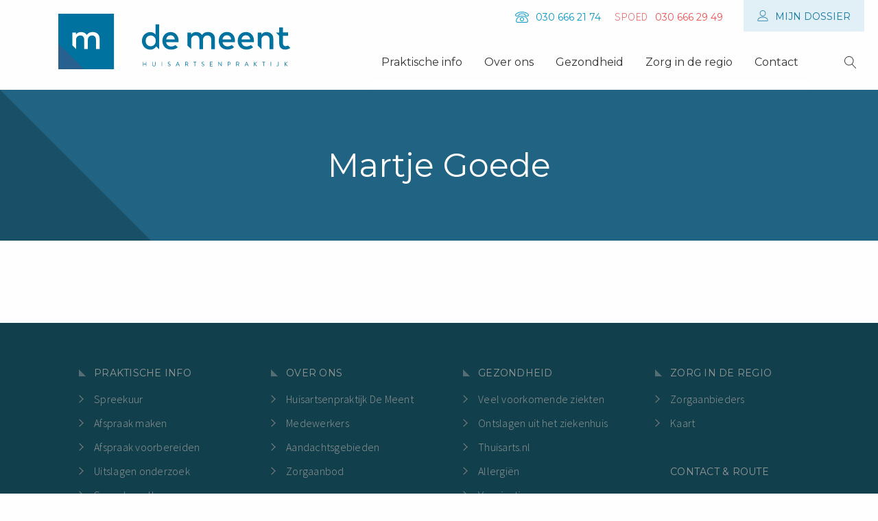

--- FILE ---
content_type: text/html; charset=UTF-8
request_url: https://www.praktijkdemeent.nl/medewerkers/martje-goede/
body_size: 7708
content:

<!doctype html>
<!--[if lt IE 7]><html class="no-js ie ie6 lt-ie9 lt-ie8 lt-ie7" lang="nl"> <![endif]-->
<!--[if IE 7]><html class="no-js ie ie7 lt-ie9 lt-ie8" lang="nl"> <![endif]-->
<!--[if IE 8]><html class="no-js ie ie8 lt-ie9" lang="nl"> <![endif]-->
<!--[if gt IE 8]><!--><html class="no-js" lang="nl"> <!--<![endif]-->
<head itemscope itemtype="http://schema.org/WebSite">
    <meta charset="UTF-8" />
    <title>   
                    Martje Goede - De Meent
            </title>
    <meta name="description" content="Huisartsenpraktijk De Meent">

    <link rel="stylesheet" href="https://www.praktijkdemeent.nl/wp-content/themes/de-meent/style.css" type="text/css" media="screen" />
    <meta http-equiv="Content-Type" content="text/html; charset=UTF-8" />
    <meta http-equiv="X-UA-Compatible" content="IE=edge,chrome=1">
    <meta name="viewport" content="width=device-width, initial-scale=1.0">
    <link rel="pingback" href="https://www.praktijkdemeent.nl/xmlrpc.php" />

        <link rel="icon" href="https://www.praktijkdemeent.nl/wp-content/themes/de-meent/assets/icons/favicon.ico" type="image/x-icon">
    <link rel="apple-touch-icon-precomposed" sizes="114x114" href="https://www.praktijkdemeent.nl/wp-content/themes/de-meent/assets/icons/apple-touch-icon-114x114.png">
    <link rel="apple-touch-icon-precomposed" sizes="72x72" href="https://www.praktijkdemeent.nl/wp-content/themes/de-meent/assets/icons/apple-touch-icon-72x72.png">
    <link rel="apple-touch-icon-precomposed" href="https://www.praktijkdemeent.nl/wp-content/themes/de-meent/assets/icons/apple-touch-icon-57x57.png">
    <link rel="apple-touch-icon" sizes="57x57" href="https://www.praktijkdemeent.nl/wp-content/themes/de-meent/assets/icons/apple-icon-57x57.png">
    <link rel="apple-touch-icon" sizes="60x60" href="https://www.praktijkdemeent.nl/wp-content/themes/de-meent/assets/icons/apple-icon-60x60.png">
    <link rel="apple-touch-icon" sizes="76x76" href="https://www.praktijkdemeent.nl/wp-content/themes/de-meent/assets/icons/apple-icon-76x76.png">
    <link rel="apple-touch-icon" sizes="120x120" href="https://www.praktijkdemeent.nl/wp-content/themes/de-meent/assets/icons/apple-icon-120x120.png">
    <link rel="apple-touch-icon" sizes="152x152" href="https://www.praktijkdemeent.nl/wp-content/themes/de-meent/assets/icons/apple-icon-152x152.png">
    <link rel="apple-touch-icon" sizes="180x180" href="https://www.praktijkdemeent.nl/wp-content/themes/de-meent/assets/icons/apple-icon-180x180.png">
    <link rel="icon" type="image/png" sizes="192x192" href="https://www.praktijkdemeent.nl/wp-content/themes/de-meent/assets/icons/android-chrome-192x192.png">
    <link rel="icon" type="image/png" sizes="32x32" href="https://www.praktijkdemeent.nl/wp-content/themes/de-meent/assets/icons/favicon-32x32.png">
    <link rel="icon" type="image/png" sizes="96x96" href="https://www.praktijkdemeent.nl/wp-content/themes/de-meent/assets/icons/favicon-96x96.png">
    <link rel="icon" type="image/png" sizes="16x16" href="https://www.praktijkdemeent.nl/wp-content/themes/de-meent/assets/icons/favicon-16x16.png">
    
        <meta name='robots' content='index, follow, max-image-preview:large, max-snippet:-1, max-video-preview:-1' />

	<!-- This site is optimized with the Yoast SEO plugin v20.0 - https://yoast.com/wordpress/plugins/seo/ -->
	<link rel="canonical" href="https://www.praktijkdemeent.nl/medewerkers/martje-goede/" />
	<meta property="og:locale" content="nl_NL" />
	<meta property="og:type" content="article" />
	<meta property="og:title" content="Martje Goede - De Meent" />
	<meta property="og:url" content="https://www.praktijkdemeent.nl/medewerkers/martje-goede/" />
	<meta property="og:site_name" content="De Meent" />
	<meta property="article:modified_time" content="2024-11-16T18:20:33+00:00" />
	<meta name="twitter:card" content="summary_large_image" />
	<script type="application/ld+json" class="yoast-schema-graph">{"@context":"https://schema.org","@graph":[{"@type":"WebPage","@id":"https://www.praktijkdemeent.nl/medewerkers/martje-goede/","url":"https://www.praktijkdemeent.nl/medewerkers/martje-goede/","name":"Martje Goede - De Meent","isPartOf":{"@id":"https://www.praktijkdemeent.nl/#website"},"datePublished":"2016-10-28T08:38:05+00:00","dateModified":"2024-11-16T18:20:33+00:00","breadcrumb":{"@id":"https://www.praktijkdemeent.nl/medewerkers/martje-goede/#breadcrumb"},"inLanguage":"nl","potentialAction":[{"@type":"ReadAction","target":["https://www.praktijkdemeent.nl/medewerkers/martje-goede/"]}]},{"@type":"BreadcrumbList","@id":"https://www.praktijkdemeent.nl/medewerkers/martje-goede/#breadcrumb","itemListElement":[{"@type":"ListItem","position":1,"name":"Home","item":"https://www.praktijkdemeent.nl/"},{"@type":"ListItem","position":2,"name":"Martje Goede"}]},{"@type":"WebSite","@id":"https://www.praktijkdemeent.nl/#website","url":"https://www.praktijkdemeent.nl/","name":"De Meent","description":"Huisartsenpraktijk De Meent","potentialAction":[{"@type":"SearchAction","target":{"@type":"EntryPoint","urlTemplate":"https://www.praktijkdemeent.nl/?s={search_term_string}"},"query-input":"required name=search_term_string"}],"inLanguage":"nl"}]}</script>
	<!-- / Yoast SEO plugin. -->


<link rel='dns-prefetch' href='//www.praktijkdemeent.nl' />
<script type="text/javascript">
window._wpemojiSettings = {"baseUrl":"https:\/\/s.w.org\/images\/core\/emoji\/14.0.0\/72x72\/","ext":".png","svgUrl":"https:\/\/s.w.org\/images\/core\/emoji\/14.0.0\/svg\/","svgExt":".svg","source":{"concatemoji":"https:\/\/www.praktijkdemeent.nl\/wp-includes\/js\/wp-emoji-release.min.js?ver=6.1.9"}};
/*! This file is auto-generated */
!function(e,a,t){var n,r,o,i=a.createElement("canvas"),p=i.getContext&&i.getContext("2d");function s(e,t){var a=String.fromCharCode,e=(p.clearRect(0,0,i.width,i.height),p.fillText(a.apply(this,e),0,0),i.toDataURL());return p.clearRect(0,0,i.width,i.height),p.fillText(a.apply(this,t),0,0),e===i.toDataURL()}function c(e){var t=a.createElement("script");t.src=e,t.defer=t.type="text/javascript",a.getElementsByTagName("head")[0].appendChild(t)}for(o=Array("flag","emoji"),t.supports={everything:!0,everythingExceptFlag:!0},r=0;r<o.length;r++)t.supports[o[r]]=function(e){if(p&&p.fillText)switch(p.textBaseline="top",p.font="600 32px Arial",e){case"flag":return s([127987,65039,8205,9895,65039],[127987,65039,8203,9895,65039])?!1:!s([55356,56826,55356,56819],[55356,56826,8203,55356,56819])&&!s([55356,57332,56128,56423,56128,56418,56128,56421,56128,56430,56128,56423,56128,56447],[55356,57332,8203,56128,56423,8203,56128,56418,8203,56128,56421,8203,56128,56430,8203,56128,56423,8203,56128,56447]);case"emoji":return!s([129777,127995,8205,129778,127999],[129777,127995,8203,129778,127999])}return!1}(o[r]),t.supports.everything=t.supports.everything&&t.supports[o[r]],"flag"!==o[r]&&(t.supports.everythingExceptFlag=t.supports.everythingExceptFlag&&t.supports[o[r]]);t.supports.everythingExceptFlag=t.supports.everythingExceptFlag&&!t.supports.flag,t.DOMReady=!1,t.readyCallback=function(){t.DOMReady=!0},t.supports.everything||(n=function(){t.readyCallback()},a.addEventListener?(a.addEventListener("DOMContentLoaded",n,!1),e.addEventListener("load",n,!1)):(e.attachEvent("onload",n),a.attachEvent("onreadystatechange",function(){"complete"===a.readyState&&t.readyCallback()})),(e=t.source||{}).concatemoji?c(e.concatemoji):e.wpemoji&&e.twemoji&&(c(e.twemoji),c(e.wpemoji)))}(window,document,window._wpemojiSettings);
</script>
<style type="text/css">
img.wp-smiley,
img.emoji {
	display: inline !important;
	border: none !important;
	box-shadow: none !important;
	height: 1em !important;
	width: 1em !important;
	margin: 0 0.07em !important;
	vertical-align: -0.1em !important;
	background: none !important;
	padding: 0 !important;
}
</style>
	<link rel='stylesheet' id='wp-block-library-css' href='https://www.praktijkdemeent.nl/wp-includes/css/dist/block-library/style.min.css?ver=6.1.9' type='text/css' media='all' />
<link rel='stylesheet' id='classic-theme-styles-css' href='https://www.praktijkdemeent.nl/wp-includes/css/classic-themes.min.css?ver=1' type='text/css' media='all' />
<style id='global-styles-inline-css' type='text/css'>
body{--wp--preset--color--black: #000000;--wp--preset--color--cyan-bluish-gray: #abb8c3;--wp--preset--color--white: #ffffff;--wp--preset--color--pale-pink: #f78da7;--wp--preset--color--vivid-red: #cf2e2e;--wp--preset--color--luminous-vivid-orange: #ff6900;--wp--preset--color--luminous-vivid-amber: #fcb900;--wp--preset--color--light-green-cyan: #7bdcb5;--wp--preset--color--vivid-green-cyan: #00d084;--wp--preset--color--pale-cyan-blue: #8ed1fc;--wp--preset--color--vivid-cyan-blue: #0693e3;--wp--preset--color--vivid-purple: #9b51e0;--wp--preset--gradient--vivid-cyan-blue-to-vivid-purple: linear-gradient(135deg,rgba(6,147,227,1) 0%,rgb(155,81,224) 100%);--wp--preset--gradient--light-green-cyan-to-vivid-green-cyan: linear-gradient(135deg,rgb(122,220,180) 0%,rgb(0,208,130) 100%);--wp--preset--gradient--luminous-vivid-amber-to-luminous-vivid-orange: linear-gradient(135deg,rgba(252,185,0,1) 0%,rgba(255,105,0,1) 100%);--wp--preset--gradient--luminous-vivid-orange-to-vivid-red: linear-gradient(135deg,rgba(255,105,0,1) 0%,rgb(207,46,46) 100%);--wp--preset--gradient--very-light-gray-to-cyan-bluish-gray: linear-gradient(135deg,rgb(238,238,238) 0%,rgb(169,184,195) 100%);--wp--preset--gradient--cool-to-warm-spectrum: linear-gradient(135deg,rgb(74,234,220) 0%,rgb(151,120,209) 20%,rgb(207,42,186) 40%,rgb(238,44,130) 60%,rgb(251,105,98) 80%,rgb(254,248,76) 100%);--wp--preset--gradient--blush-light-purple: linear-gradient(135deg,rgb(255,206,236) 0%,rgb(152,150,240) 100%);--wp--preset--gradient--blush-bordeaux: linear-gradient(135deg,rgb(254,205,165) 0%,rgb(254,45,45) 50%,rgb(107,0,62) 100%);--wp--preset--gradient--luminous-dusk: linear-gradient(135deg,rgb(255,203,112) 0%,rgb(199,81,192) 50%,rgb(65,88,208) 100%);--wp--preset--gradient--pale-ocean: linear-gradient(135deg,rgb(255,245,203) 0%,rgb(182,227,212) 50%,rgb(51,167,181) 100%);--wp--preset--gradient--electric-grass: linear-gradient(135deg,rgb(202,248,128) 0%,rgb(113,206,126) 100%);--wp--preset--gradient--midnight: linear-gradient(135deg,rgb(2,3,129) 0%,rgb(40,116,252) 100%);--wp--preset--duotone--dark-grayscale: url('#wp-duotone-dark-grayscale');--wp--preset--duotone--grayscale: url('#wp-duotone-grayscale');--wp--preset--duotone--purple-yellow: url('#wp-duotone-purple-yellow');--wp--preset--duotone--blue-red: url('#wp-duotone-blue-red');--wp--preset--duotone--midnight: url('#wp-duotone-midnight');--wp--preset--duotone--magenta-yellow: url('#wp-duotone-magenta-yellow');--wp--preset--duotone--purple-green: url('#wp-duotone-purple-green');--wp--preset--duotone--blue-orange: url('#wp-duotone-blue-orange');--wp--preset--font-size--small: 13px;--wp--preset--font-size--medium: 20px;--wp--preset--font-size--large: 36px;--wp--preset--font-size--x-large: 42px;--wp--preset--spacing--20: 0.44rem;--wp--preset--spacing--30: 0.67rem;--wp--preset--spacing--40: 1rem;--wp--preset--spacing--50: 1.5rem;--wp--preset--spacing--60: 2.25rem;--wp--preset--spacing--70: 3.38rem;--wp--preset--spacing--80: 5.06rem;}:where(.is-layout-flex){gap: 0.5em;}body .is-layout-flow > .alignleft{float: left;margin-inline-start: 0;margin-inline-end: 2em;}body .is-layout-flow > .alignright{float: right;margin-inline-start: 2em;margin-inline-end: 0;}body .is-layout-flow > .aligncenter{margin-left: auto !important;margin-right: auto !important;}body .is-layout-constrained > .alignleft{float: left;margin-inline-start: 0;margin-inline-end: 2em;}body .is-layout-constrained > .alignright{float: right;margin-inline-start: 2em;margin-inline-end: 0;}body .is-layout-constrained > .aligncenter{margin-left: auto !important;margin-right: auto !important;}body .is-layout-constrained > :where(:not(.alignleft):not(.alignright):not(.alignfull)){max-width: var(--wp--style--global--content-size);margin-left: auto !important;margin-right: auto !important;}body .is-layout-constrained > .alignwide{max-width: var(--wp--style--global--wide-size);}body .is-layout-flex{display: flex;}body .is-layout-flex{flex-wrap: wrap;align-items: center;}body .is-layout-flex > *{margin: 0;}:where(.wp-block-columns.is-layout-flex){gap: 2em;}.has-black-color{color: var(--wp--preset--color--black) !important;}.has-cyan-bluish-gray-color{color: var(--wp--preset--color--cyan-bluish-gray) !important;}.has-white-color{color: var(--wp--preset--color--white) !important;}.has-pale-pink-color{color: var(--wp--preset--color--pale-pink) !important;}.has-vivid-red-color{color: var(--wp--preset--color--vivid-red) !important;}.has-luminous-vivid-orange-color{color: var(--wp--preset--color--luminous-vivid-orange) !important;}.has-luminous-vivid-amber-color{color: var(--wp--preset--color--luminous-vivid-amber) !important;}.has-light-green-cyan-color{color: var(--wp--preset--color--light-green-cyan) !important;}.has-vivid-green-cyan-color{color: var(--wp--preset--color--vivid-green-cyan) !important;}.has-pale-cyan-blue-color{color: var(--wp--preset--color--pale-cyan-blue) !important;}.has-vivid-cyan-blue-color{color: var(--wp--preset--color--vivid-cyan-blue) !important;}.has-vivid-purple-color{color: var(--wp--preset--color--vivid-purple) !important;}.has-black-background-color{background-color: var(--wp--preset--color--black) !important;}.has-cyan-bluish-gray-background-color{background-color: var(--wp--preset--color--cyan-bluish-gray) !important;}.has-white-background-color{background-color: var(--wp--preset--color--white) !important;}.has-pale-pink-background-color{background-color: var(--wp--preset--color--pale-pink) !important;}.has-vivid-red-background-color{background-color: var(--wp--preset--color--vivid-red) !important;}.has-luminous-vivid-orange-background-color{background-color: var(--wp--preset--color--luminous-vivid-orange) !important;}.has-luminous-vivid-amber-background-color{background-color: var(--wp--preset--color--luminous-vivid-amber) !important;}.has-light-green-cyan-background-color{background-color: var(--wp--preset--color--light-green-cyan) !important;}.has-vivid-green-cyan-background-color{background-color: var(--wp--preset--color--vivid-green-cyan) !important;}.has-pale-cyan-blue-background-color{background-color: var(--wp--preset--color--pale-cyan-blue) !important;}.has-vivid-cyan-blue-background-color{background-color: var(--wp--preset--color--vivid-cyan-blue) !important;}.has-vivid-purple-background-color{background-color: var(--wp--preset--color--vivid-purple) !important;}.has-black-border-color{border-color: var(--wp--preset--color--black) !important;}.has-cyan-bluish-gray-border-color{border-color: var(--wp--preset--color--cyan-bluish-gray) !important;}.has-white-border-color{border-color: var(--wp--preset--color--white) !important;}.has-pale-pink-border-color{border-color: var(--wp--preset--color--pale-pink) !important;}.has-vivid-red-border-color{border-color: var(--wp--preset--color--vivid-red) !important;}.has-luminous-vivid-orange-border-color{border-color: var(--wp--preset--color--luminous-vivid-orange) !important;}.has-luminous-vivid-amber-border-color{border-color: var(--wp--preset--color--luminous-vivid-amber) !important;}.has-light-green-cyan-border-color{border-color: var(--wp--preset--color--light-green-cyan) !important;}.has-vivid-green-cyan-border-color{border-color: var(--wp--preset--color--vivid-green-cyan) !important;}.has-pale-cyan-blue-border-color{border-color: var(--wp--preset--color--pale-cyan-blue) !important;}.has-vivid-cyan-blue-border-color{border-color: var(--wp--preset--color--vivid-cyan-blue) !important;}.has-vivid-purple-border-color{border-color: var(--wp--preset--color--vivid-purple) !important;}.has-vivid-cyan-blue-to-vivid-purple-gradient-background{background: var(--wp--preset--gradient--vivid-cyan-blue-to-vivid-purple) !important;}.has-light-green-cyan-to-vivid-green-cyan-gradient-background{background: var(--wp--preset--gradient--light-green-cyan-to-vivid-green-cyan) !important;}.has-luminous-vivid-amber-to-luminous-vivid-orange-gradient-background{background: var(--wp--preset--gradient--luminous-vivid-amber-to-luminous-vivid-orange) !important;}.has-luminous-vivid-orange-to-vivid-red-gradient-background{background: var(--wp--preset--gradient--luminous-vivid-orange-to-vivid-red) !important;}.has-very-light-gray-to-cyan-bluish-gray-gradient-background{background: var(--wp--preset--gradient--very-light-gray-to-cyan-bluish-gray) !important;}.has-cool-to-warm-spectrum-gradient-background{background: var(--wp--preset--gradient--cool-to-warm-spectrum) !important;}.has-blush-light-purple-gradient-background{background: var(--wp--preset--gradient--blush-light-purple) !important;}.has-blush-bordeaux-gradient-background{background: var(--wp--preset--gradient--blush-bordeaux) !important;}.has-luminous-dusk-gradient-background{background: var(--wp--preset--gradient--luminous-dusk) !important;}.has-pale-ocean-gradient-background{background: var(--wp--preset--gradient--pale-ocean) !important;}.has-electric-grass-gradient-background{background: var(--wp--preset--gradient--electric-grass) !important;}.has-midnight-gradient-background{background: var(--wp--preset--gradient--midnight) !important;}.has-small-font-size{font-size: var(--wp--preset--font-size--small) !important;}.has-medium-font-size{font-size: var(--wp--preset--font-size--medium) !important;}.has-large-font-size{font-size: var(--wp--preset--font-size--large) !important;}.has-x-large-font-size{font-size: var(--wp--preset--font-size--x-large) !important;}
.wp-block-navigation a:where(:not(.wp-element-button)){color: inherit;}
:where(.wp-block-columns.is-layout-flex){gap: 2em;}
.wp-block-pullquote{font-size: 1.5em;line-height: 1.6;}
</style>
<link rel='stylesheet' id='main-css' href='https://www.praktijkdemeent.nl/wp-content/themes/de-meent/css/main.css?ver=6.1.9' type='text/css' media='all' />
<script type='text/javascript' src='https://www.praktijkdemeent.nl/wp-content/themes/de-meent/js/modernizr.min.js?ver=1.0.0' id='modernizr-js'></script>
<script type='text/javascript' src='https://www.praktijkdemeent.nl/wp-content/themes/de-meent/js/jquery.min.js?ver=2.1.0' id='jquery-js'></script>
<link rel="https://api.w.org/" href="https://www.praktijkdemeent.nl/wp-json/" /><link rel="alternate" type="application/json+oembed" href="https://www.praktijkdemeent.nl/wp-json/oembed/1.0/embed?url=https%3A%2F%2Fwww.praktijkdemeent.nl%2Fmedewerkers%2Fmartje-goede%2F" />
<link rel="alternate" type="text/xml+oembed" href="https://www.praktijkdemeent.nl/wp-json/oembed/1.0/embed?url=https%3A%2F%2Fwww.praktijkdemeent.nl%2Fmedewerkers%2Fmartje-goede%2F&#038;format=xml" />
<!-- Stream WordPress user activity plugin v3.9.3 -->


    

<script>
  (function(i,s,o,g,r,a,m){i['GoogleAnalyticsObject']=r;i[r]=i[r]||function(){
  (i[r].q=i[r].q||[]).push(arguments)},i[r].l=1*new Date();a=s.createElement(o),
  m=s.getElementsByTagName(o)[0];a.async=1;a.src=g;m.parentNode.insertBefore(a,m)
  })(window,document,'script','https://www.google-analytics.com/analytics.js','ga');

  ga('create', 'UA-92279450-1', 'auto');
  ga('send', 'pageview');

</script>
    <link href="https://fonts.googleapis.com/css?family=Source+Sans+Pro:200,300,300i,400,400i,600,700" rel="stylesheet">
    <link href='https://fonts.googleapis.com/css?family=Montserrat:400,700' rel='stylesheet' type='text/css'>
    <link href="https://fonts.googleapis.com/css?family=Caveat" rel="stylesheet">

    <script type="text/javascript" src="https://maps.googleapis.com/maps/api/js?key=AIzaSyAjbumHSUQ_3tBLn9GeczFU2oizF_TIsMY"></script>			</head>

	<body class="employee-template-default single single-employee postid-369" data-template="base.twig" itemscope itemtype="http://schema.org/WebPage">

		

		
		<div class="off-canvas-wrapper">
			<div class="off-canvas-wrapper-inner" data-off-canvas-wrapper>

								 <div class="off-canvas" id="offCanvasRight" data-off-canvas data-position="right">
	<nav id="nav-main" class="nav-main" role="navigation" itemscope itemtype="http://schema.org/SiteNavigationElement">
		<ul class="nav">
					<li class="nav-item  menu-item menu-item-type-custom menu-item-object-custom menu-item-304 menu-item-has-children">
				<a class="nav-link has-children" href="https://www.praktijkdemeent.nl/praktische-info/spreekuur/" title="Praktische info" itemprop="url">
					<span itemprop="name">Praktische info</span>
				</a>
									<ul class="nav nav-drop">
											<li class="nav-drop-item">
							<a class="nav-link" href="https://www.praktijkdemeent.nl/praktische-info/spreekuur/" title="Spreekuur" itemprop="url">
								<span itemprop="name">Spreekuur</span>
							</a>
						</li>
											<li class="nav-drop-item">
							<a class="nav-link" href="https://www.praktijkdemeent.nl/praktische-info/afspraak-maken/" title="Afspraak maken" itemprop="url">
								<span itemprop="name">Afspraak maken</span>
							</a>
						</li>
											<li class="nav-drop-item">
							<a class="nav-link" href="https://www.praktijkdemeent.nl/praktische-info/afspraak-voorbereiden/" title="Afspraak voorbereiden" itemprop="url">
								<span itemprop="name">Afspraak voorbereiden</span>
							</a>
						</li>
											<li class="nav-drop-item">
							<a class="nav-link" href="https://www.praktijkdemeent.nl/praktische-info/uitslagen-onderzoek/" title="Uitslagen onderzoek" itemprop="url">
								<span itemprop="name">Uitslagen onderzoek</span>
							</a>
						</li>
											<li class="nav-drop-item">
							<a class="nav-link" href="https://www.praktijkdemeent.nl/praktische-info/spoedgevallen/" title="Spoedgevallen" itemprop="url">
								<span itemprop="name">Spoedgevallen</span>
							</a>
						</li>
											<li class="nav-drop-item">
							<a class="nav-link" href="https://www.praktijkdemeent.nl/praktische-info/inschrijven/" title="Inschrijven" itemprop="url">
								<span itemprop="name">Inschrijven</span>
							</a>
						</li>
											<li class="nav-drop-item">
							<a class="nav-link" href="https://www.praktijkdemeent.nl/praktische-info/herhaalrecepten/" title="Herhaalrecepten" itemprop="url">
								<span itemprop="name">Herhaalrecepten</span>
							</a>
						</li>
											<li class="nav-drop-item">
							<a class="nav-link" href="https://www.praktijkdemeent.nl/praktische-info/huisbezoek/" title="Huisbezoek" itemprop="url">
								<span itemprop="name">Huisbezoek</span>
							</a>
						</li>
											<li class="nav-drop-item">
							<a class="nav-link" href="https://www.praktijkdemeent.nl/praktische-info/klachtenregeling/" title="Klachtenregeling" itemprop="url">
								<span itemprop="name">Klachtenregeling</span>
							</a>
						</li>
											<li class="nav-drop-item">
							<a class="nav-link" href="https://www.praktijkdemeent.nl/praktische-info/privacyregelement/" title="Privacy regelement" itemprop="url">
								<span itemprop="name">Privacy regelement</span>
							</a>
						</li>
										</ul>
							</li>
					<li class="nav-item  menu-item menu-item-type-custom menu-item-object-custom menu-item-305 menu-item-has-children">
				<a class="nav-link has-children" href="https://www.praktijkdemeent.nl/over-ons/in-de-praktijk/" title="Over ons" itemprop="url">
					<span itemprop="name">Over ons</span>
				</a>
									<ul class="nav nav-drop">
											<li class="nav-drop-item">
							<a class="nav-link" href="https://www.praktijkdemeent.nl/over-ons/in-de-praktijk/" title="Huisartsenpraktijk De Meent" itemprop="url">
								<span itemprop="name">Huisartsenpraktijk De Meent</span>
							</a>
						</li>
											<li class="nav-drop-item">
							<a class="nav-link" href="https://www.praktijkdemeent.nl/over-ons/medewerkers/" title="Medewerkers" itemprop="url">
								<span itemprop="name">Medewerkers</span>
							</a>
						</li>
											<li class="nav-drop-item">
							<a class="nav-link" href="https://www.praktijkdemeent.nl/over-ons/aandachtsgebieden/" title="Aandachtsgebieden" itemprop="url">
								<span itemprop="name">Aandachtsgebieden</span>
							</a>
						</li>
											<li class="nav-drop-item">
							<a class="nav-link" href="https://www.praktijkdemeent.nl/over-ons/zorgaanbod/" title="Zorgaanbod" itemprop="url">
								<span itemprop="name">Zorgaanbod</span>
							</a>
						</li>
										</ul>
							</li>
					<li class="nav-item  menu-item menu-item-type-custom menu-item-object-custom menu-item-310 menu-item-has-children">
				<a class="nav-link has-children" href="https://www.praktijkdemeent.nl/gezondheid/veel-voorkomende-ziekten/" title="Gezondheid" itemprop="url">
					<span itemprop="name">Gezondheid</span>
				</a>
									<ul class="nav nav-drop">
											<li class="nav-drop-item">
							<a class="nav-link" href="https://www.praktijkdemeent.nl/gezondheid/veel-voorkomende-ziekten/" title="Veel voorkomende ziekten" itemprop="url">
								<span itemprop="name">Veel voorkomende ziekten</span>
							</a>
						</li>
											<li class="nav-drop-item">
							<a class="nav-link" href="https://www.praktijkdemeent.nl/gezondheid/veelgestelde-vragen/" title="Veelgestelde vragen" itemprop="url">
								<span itemprop="name">Veelgestelde vragen</span>
							</a>
						</li>
											<li class="nav-drop-item">
							<a class="nav-link" href="https://www.praktijkdemeent.nl/gezondheid/ontslagen-uit-het-ziekenhuis/" title="Ontslagen uit het ziekenhuis" itemprop="url">
								<span itemprop="name">Ontslagen uit het ziekenhuis</span>
							</a>
						</li>
											<li class="nav-drop-item">
							<a class="nav-link" href="https://www.praktijkdemeent.nl/gezondheid/allergien/" title="Allergiën" itemprop="url">
								<span itemprop="name">Allergiën</span>
							</a>
						</li>
											<li class="nav-drop-item">
							<a class="nav-link" href="https://www.praktijkdemeent.nl/gezondheid/vaccinaties/" title="Vaccinaties" itemprop="url">
								<span itemprop="name">Vaccinaties</span>
							</a>
						</li>
											<li class="nav-drop-item">
							<a class="nav-link" href="https://www.praktijkdemeent.nl/gezondheid/zwangerschap/" title="Zwangerschap" itemprop="url">
								<span itemprop="name">Zwangerschap</span>
							</a>
						</li>
											<li class="nav-drop-item">
							<a class="nav-link" href="https://www.praktijkdemeent.nl/gezondheid/handige-links/" title="Handige links" itemprop="url">
								<span itemprop="name">Handige links</span>
							</a>
						</li>
											<li class="nav-drop-item">
							<a class="nav-link" href="https://www.praktijkdemeent.nl/gezondheid/thuisarts-nl/" title="Thuisarts.nl" itemprop="url">
								<span itemprop="name">Thuisarts.nl</span>
							</a>
						</li>
										</ul>
							</li>
					<li class="nav-item  menu-item menu-item-type-post_type menu-item-object-page menu-item-20">
				<a class="nav-link" href="https://www.praktijkdemeent.nl/zorg-in-de-regio/" title="Zorg in de regio" itemprop="url">
					<span itemprop="name">Zorg in de regio</span>
				</a>
							</li>
					<li class="nav-item  menu-item menu-item-type-post_type menu-item-object-page menu-item-24">
				<a class="nav-link" href="https://www.praktijkdemeent.nl/contact/" title="Contact" itemprop="url">
					<span itemprop="name">Contact</span>
				</a>
							</li>
				  <div class="search-form search-offcanvas">
        <form class="search-form search-offcanvas more-padding icon-search" action="https://www.praktijkdemeent.nl" method="get">
          <input type="text" name="s" autocomplete="off" tabindex="1" value="">
          <input type="hidden" name="offset" value="1">
          <input type="hidden" name="nonce" value="44b5a7433d">
          <button type="submit">Zoeken</button>
        </form>
      </div>
      <li><a href="https://praktijkdemeent.uwzorgonline.nl/" target="_blank" class="button icon-person external">Mijn dossier</a></li>
		</ul>
	</nav>
 </div>
				 <div class="off-canvas-content" data-off-canvas-content>
				 	<div class="wrapper">

										 		<header class="header" itemscope itemtype="http://schema.org/WPHeader">
	
		<div class="header-wrapper">
			
			<div class="row">
				
				<div class="columns large-5 medium-4 small-4">
		            <div class="title-area">
		                <a href="https://www.praktijkdemeent.nl">
		                									<p itemprop="headline" class="site-title hide-for-small-only"><img src="https://www.praktijkdemeent.nl/wp-content/themes/de-meent/assets/logo-meent.svg" alt=""><span class="hide">De Meent</span></p>
								<p itemprop="headline" class="site-title not-front show-for-small-only"><img src="https://www.praktijkdemeent.nl/wp-content/themes/de-meent/assets/logo-meent-small.png" alt=""><span class="hide">De Meent</span></p>
		            				            	</a>
		                <p class="description hide" itemprop="description">Huisartsenpraktijk De Meent</p>
		            </div>
				</div>

				<div class="columns large-11 medium-12 small-12 nopadding">
					<div class="row">
						<div class="columns">
							<nav class="nav-info">
								<ul class="menu" role="navigation" itemscope itemtype="http://schema.org/SiteNavigationElement">
									<li><a href="tel:030 666 21 74" class="blue icon-phone">030 666 21 74</a></li>
									<li><span>Spoed</span><a href="tel:030 666 29 49" class="red">030 666 29 49</a></li>
									<li><a href="https://praktijkdemeent.uwzorgonline.nl/" target="_blank" class="button icon-person external hide-for-small-only">Mijn dossier</a></li>
								</ul>
							</nav>
							<a class="icon-menu meent-icon-burger show-for-small-only"></a>
							<a class="icon-close meent-icon-close show-for-small-only hide"></a>
						</div>
					</div>
					<div class="row hide-for-small-only">
						<nav id="nav-main" class="nav-main" role="navigation" itemscope itemtype="http://schema.org/SiteNavigationElement">
							<ul class="nav menu">
															<li class="nav-item menu-item menu-item-type-custom menu-item-object-custom menu-item-304 menu-item-has-children">
									<a class="nav-link" href="https://www.praktijkdemeent.nl/praktische-info/spreekuur/" title="Praktische info" itemprop="url">
										<span itemprop="name">Praktische info</span>
									</a>
																			<ul class="nav nav-drop">
																					<li class="nav-drop-item">
												<a class="nav-link" href="https://www.praktijkdemeent.nl/praktische-info/spreekuur/" title="Spreekuur" itemprop="url">
													<span itemprop="name">Spreekuur</span>
												</a>
											</li>
																					<li class="nav-drop-item">
												<a class="nav-link" href="https://www.praktijkdemeent.nl/praktische-info/afspraak-maken/" title="Afspraak maken" itemprop="url">
													<span itemprop="name">Afspraak maken</span>
												</a>
											</li>
																					<li class="nav-drop-item">
												<a class="nav-link" href="https://www.praktijkdemeent.nl/praktische-info/afspraak-voorbereiden/" title="Afspraak voorbereiden" itemprop="url">
													<span itemprop="name">Afspraak voorbereiden</span>
												</a>
											</li>
																					<li class="nav-drop-item">
												<a class="nav-link" href="https://www.praktijkdemeent.nl/praktische-info/uitslagen-onderzoek/" title="Uitslagen onderzoek" itemprop="url">
													<span itemprop="name">Uitslagen onderzoek</span>
												</a>
											</li>
																					<li class="nav-drop-item">
												<a class="nav-link" href="https://www.praktijkdemeent.nl/praktische-info/spoedgevallen/" title="Spoedgevallen" itemprop="url">
													<span itemprop="name">Spoedgevallen</span>
												</a>
											</li>
																					<li class="nav-drop-item">
												<a class="nav-link" href="https://www.praktijkdemeent.nl/praktische-info/inschrijven/" title="Inschrijven" itemprop="url">
													<span itemprop="name">Inschrijven</span>
												</a>
											</li>
																					<li class="nav-drop-item">
												<a class="nav-link" href="https://www.praktijkdemeent.nl/praktische-info/herhaalrecepten/" title="Herhaalrecepten" itemprop="url">
													<span itemprop="name">Herhaalrecepten</span>
												</a>
											</li>
																					<li class="nav-drop-item">
												<a class="nav-link" href="https://www.praktijkdemeent.nl/praktische-info/huisbezoek/" title="Huisbezoek" itemprop="url">
													<span itemprop="name">Huisbezoek</span>
												</a>
											</li>
																					<li class="nav-drop-item">
												<a class="nav-link" href="https://www.praktijkdemeent.nl/praktische-info/klachtenregeling/" title="Klachtenregeling" itemprop="url">
													<span itemprop="name">Klachtenregeling</span>
												</a>
											</li>
																					<li class="nav-drop-item">
												<a class="nav-link" href="https://www.praktijkdemeent.nl/praktische-info/privacyregelement/" title="Privacy regelement" itemprop="url">
													<span itemprop="name">Privacy regelement</span>
												</a>
											</li>
																				</ul>
																	</li>
															<li class="nav-item menu-item menu-item-type-custom menu-item-object-custom menu-item-305 menu-item-has-children">
									<a class="nav-link" href="https://www.praktijkdemeent.nl/over-ons/in-de-praktijk/" title="Over ons" itemprop="url">
										<span itemprop="name">Over ons</span>
									</a>
																			<ul class="nav nav-drop">
																					<li class="nav-drop-item">
												<a class="nav-link" href="https://www.praktijkdemeent.nl/over-ons/in-de-praktijk/" title="Huisartsenpraktijk De Meent" itemprop="url">
													<span itemprop="name">Huisartsenpraktijk De Meent</span>
												</a>
											</li>
																					<li class="nav-drop-item">
												<a class="nav-link" href="https://www.praktijkdemeent.nl/over-ons/medewerkers/" title="Medewerkers" itemprop="url">
													<span itemprop="name">Medewerkers</span>
												</a>
											</li>
																					<li class="nav-drop-item">
												<a class="nav-link" href="https://www.praktijkdemeent.nl/over-ons/aandachtsgebieden/" title="Aandachtsgebieden" itemprop="url">
													<span itemprop="name">Aandachtsgebieden</span>
												</a>
											</li>
																					<li class="nav-drop-item">
												<a class="nav-link" href="https://www.praktijkdemeent.nl/over-ons/zorgaanbod/" title="Zorgaanbod" itemprop="url">
													<span itemprop="name">Zorgaanbod</span>
												</a>
											</li>
																				</ul>
																	</li>
															<li class="nav-item menu-item menu-item-type-custom menu-item-object-custom menu-item-310 menu-item-has-children">
									<a class="nav-link" href="https://www.praktijkdemeent.nl/gezondheid/veel-voorkomende-ziekten/" title="Gezondheid" itemprop="url">
										<span itemprop="name">Gezondheid</span>
									</a>
																			<ul class="nav nav-drop">
																					<li class="nav-drop-item">
												<a class="nav-link" href="https://www.praktijkdemeent.nl/gezondheid/veel-voorkomende-ziekten/" title="Veel voorkomende ziekten" itemprop="url">
													<span itemprop="name">Veel voorkomende ziekten</span>
												</a>
											</li>
																					<li class="nav-drop-item">
												<a class="nav-link" href="https://www.praktijkdemeent.nl/gezondheid/veelgestelde-vragen/" title="Veelgestelde vragen" itemprop="url">
													<span itemprop="name">Veelgestelde vragen</span>
												</a>
											</li>
																					<li class="nav-drop-item">
												<a class="nav-link" href="https://www.praktijkdemeent.nl/gezondheid/ontslagen-uit-het-ziekenhuis/" title="Ontslagen uit het ziekenhuis" itemprop="url">
													<span itemprop="name">Ontslagen uit het ziekenhuis</span>
												</a>
											</li>
																					<li class="nav-drop-item">
												<a class="nav-link" href="https://www.praktijkdemeent.nl/gezondheid/allergien/" title="Allergiën" itemprop="url">
													<span itemprop="name">Allergiën</span>
												</a>
											</li>
																					<li class="nav-drop-item">
												<a class="nav-link" href="https://www.praktijkdemeent.nl/gezondheid/vaccinaties/" title="Vaccinaties" itemprop="url">
													<span itemprop="name">Vaccinaties</span>
												</a>
											</li>
																					<li class="nav-drop-item">
												<a class="nav-link" href="https://www.praktijkdemeent.nl/gezondheid/zwangerschap/" title="Zwangerschap" itemprop="url">
													<span itemprop="name">Zwangerschap</span>
												</a>
											</li>
																					<li class="nav-drop-item">
												<a class="nav-link" href="https://www.praktijkdemeent.nl/gezondheid/handige-links/" title="Handige links" itemprop="url">
													<span itemprop="name">Handige links</span>
												</a>
											</li>
																					<li class="nav-drop-item">
												<a class="nav-link" href="https://www.praktijkdemeent.nl/gezondheid/thuisarts-nl/" title="Thuisarts.nl" itemprop="url">
													<span itemprop="name">Thuisarts.nl</span>
												</a>
											</li>
																				</ul>
																	</li>
															<li class="nav-item menu-item menu-item-type-post_type menu-item-object-page menu-item-20 no-children">
									<a class="nav-link" href="https://www.praktijkdemeent.nl/zorg-in-de-regio/" title="Zorg in de regio" itemprop="url">
										<span itemprop="name">Zorg in de regio</span>
									</a>
																	</li>
															<li class="nav-item menu-item menu-item-type-post_type menu-item-object-page menu-item-24 no-children">
									<a class="nav-link" href="https://www.praktijkdemeent.nl/contact/" title="Contact" itemprop="url">
										<span itemprop="name">Contact</span>
									</a>
																	</li>
															<li class="search-item icon-search"></li>
							</ul>
						</nav>					
					</div>

				</div>

			</div>

		</div>

	</header>
				 		
    <section class="search-wrapper">

        <div class="max-width">

            <div class="row medium-12 medium-centered">

                <div class="search-form">

                    <form method="get" action="https://www.praktijkdemeent.nl" class="search-form icon-search">

                        <input type="text" name="s" autocomplete="off" value="">
                        <input type="hidden" name="offset" value="1">
                        <input type="hidden" name="nonce" value="44b5a7433d">
                        <button type="submit">Zoeken</button>

                    </form>

                </div>

            </div>

        </div>

    </section>

						
						<main id="content" role="main">
							
							
	<section>
		<article itemscope itemtype="http://schema.org/CreativeWork">
			<header class="article-header arrow-bottom-left no-subnav">
    <div class="header-title" style="background-image: url('');">
        <div class="row">
            <div class="columns">
                <h1 itemprop="headline">
                                            Martje Goede
                                    </h1>
            </div>
        </div>
    </div>
    </header>			<section class="section entry-content" itemprop="text">
				<div class="row">
					<div class="columns small-16 medium-8 medium-centered post-typo">
												
					</div>
				</div>
			</section>
		</article>
	</section>
	

						</main>
		
												
							<footer class="section footer arrow-bottom-left bg-green" itemscope itemtype="http://schema.org/WPFooter">
	<div class="footer-wrapper">
		<div class="row medium-14 medium-centered hide-for-small-only">
							<div class="columns medium-4">
					<ul class="footer-nav">
						<h6><a href="https://www.praktijkdemeent.nl/praktische-info/" title="Praktische info" itemprop="url">Praktische info</a></h6>
																					<li>
									<a href="https://www.praktijkdemeent.nl/praktische-info/spreekuur/" title="Spreekuur" itemprop="url">Spreekuur</a>
								</li>
															<li>
									<a href="https://www.praktijkdemeent.nl/praktische-info/afspraak-maken/" title="Afspraak maken" itemprop="url">Afspraak maken</a>
								</li>
															<li>
									<a href="https://www.praktijkdemeent.nl/praktische-info/afspraak-voorbereiden/" title="Afspraak voorbereiden" itemprop="url">Afspraak voorbereiden</a>
								</li>
															<li>
									<a href="https://www.praktijkdemeent.nl/praktische-info/uitslagen-onderzoek/" title="Uitslagen onderzoek" itemprop="url">Uitslagen onderzoek</a>
								</li>
															<li>
									<a href="https://www.praktijkdemeent.nl/praktische-info/spoedgevallen/" title="Spoedgevallen" itemprop="url">Spoedgevallen</a>
								</li>
															<li>
									<a href="https://www.praktijkdemeent.nl/praktische-info/inschrijven/" title="Inschrijven" itemprop="url">Inschrijven</a>
								</li>
															<li>
									<a href="https://www.praktijkdemeent.nl/praktische-info/herhaalrecepten/" title="Herhaalrecepten" itemprop="url">Herhaalrecepten</a>
								</li>
															<li>
									<a href="https://www.praktijkdemeent.nl/praktische-info/huisbezoek/" title="Huisbezoek" itemprop="url">Huisbezoek</a>
								</li>
															<li>
									<a href="https://www.praktijkdemeent.nl/praktische-info/klachtenregeling/" title="Klachtenregeling" itemprop="url">Klachtenregeling</a>
								</li>
															<li>
									<a href="https://www.praktijkdemeent.nl/praktische-info/privacyregelement/" title="Privacy regelement" itemprop="url">Privacy regelement</a>
								</li>
																								</ul>
				</div>
							<div class="columns medium-4">
					<ul class="footer-nav">
						<h6><a href="https://www.praktijkdemeent.nl/over-ons/" title="Over ons" itemprop="url">Over ons</a></h6>
																					<li>
									<a href="https://www.praktijkdemeent.nl/over-ons/in-de-praktijk/" title="Huisartsenpraktijk De Meent" itemprop="url">Huisartsenpraktijk De Meent</a>
								</li>
															<li>
									<a href="https://www.praktijkdemeent.nl/over-ons/medewerkers/" title="Medewerkers" itemprop="url">Medewerkers</a>
								</li>
															<li>
									<a href="https://www.praktijkdemeent.nl/over-ons/aandachtsgebieden/" title="Aandachtsgebieden" itemprop="url">Aandachtsgebieden</a>
								</li>
															<li>
									<a href="https://www.praktijkdemeent.nl/over-ons/zorgaanbod/" title="Zorgaanbod" itemprop="url">Zorgaanbod</a>
								</li>
																								</ul>
				</div>
							<div class="columns medium-4">
					<ul class="footer-nav">
						<h6><a href="https://www.praktijkdemeent.nl/gezondheid/" title="Gezondheid" itemprop="url">Gezondheid</a></h6>
																					<li>
									<a href="https://www.praktijkdemeent.nl/gezondheid/veel-voorkomende-ziekten/" title="Veel voorkomende ziekten" itemprop="url">Veel voorkomende ziekten</a>
								</li>
															<li>
									<a href="https://www.praktijkdemeent.nl/gezondheid/ontslagen-uit-het-ziekenhuis/" title="Ontslagen uit het ziekenhuis" itemprop="url">Ontslagen uit het ziekenhuis</a>
								</li>
															<li>
									<a href="https://www.praktijkdemeent.nl/gezondheid/thuisarts-nl/" title="Thuisarts.nl" itemprop="url">Thuisarts.nl</a>
								</li>
															<li>
									<a href="https://www.praktijkdemeent.nl/gezondheid/allergien/" title="Allergiën" itemprop="url">Allergiën</a>
								</li>
															<li>
									<a href="https://www.praktijkdemeent.nl/gezondheid/vaccinaties/" title="Vaccinaties" itemprop="url">Vaccinaties</a>
								</li>
															<li>
									<a href="https://www.praktijkdemeent.nl/gezondheid/zwangerschap/" title="Zwangerschap" itemprop="url">Zwangerschap</a>
								</li>
															<li>
									<a href="https://www.praktijkdemeent.nl/gezondheid/veelgestelde-vragen/" title="Veelgestelde vragen" itemprop="url">Veelgestelde vragen</a>
								</li>
															<li>
									<a href="https://www.praktijkdemeent.nl/gezondheid/handige-links/" title="Handige links" itemprop="url">Handige links</a>
								</li>
																								</ul>
				</div>
							<div class="columns medium-4">
					<ul class="footer-nav">
						<h6><a href="https://www.praktijkdemeent.nl/zorg-in-de-regio/" title="Zorg in de regio" itemprop="url">Zorg in de regio</a></h6>
																					<li>
									<a href="https://www.praktijkdemeent.nl/zorgaanbieders/" title="Zorgaanbieders" itemprop="url">Zorgaanbieders</a>
								</li>
															<li>
									<a href="https://www.praktijkdemeent.nl/kaart/" title="Kaart" itemprop="url">Kaart</a>
								</li>
																										<h6 class="no-triangle"><a>Contact & Route</a></h6>
							<li>
								<a href="https://www.praktijkdemeent.nl/contact">Contact</a>
							</li>
							<li>
								<a href="https://www.praktijkdemeent.nl/bereikbaarheid">Bereikbaarheid</a>
							</li>
											</ul>
				</div>
					</div>
		<div class="footer-bottom">
			<div class="row medium-14 medium-centered">
				<div class="columns medium-6 small-16">
					<div class="copyright">
						<span>Copyright © 2026 Huisartsenpraktijk De Meent</span>
													<a href="https://www.praktijkdemeent.nl/aansprakelijkheid/">Disclaimer</a>
											</div>
				</div>
				<div class="columns medium-5 small-10 text-right">
					<div class="meent-logo"></div>
				</div>
			</div>
		</div>
	</div>
</footer>
							<script type='text/javascript' id='foundation-js-extra'>
/* <![CDATA[ */
var FL = {"ajaxurl":"https:\/\/www.praktijkdemeent.nl\/wp-admin\/admin-ajax.php","resturl":"https:\/\/www.praktijkdemeent.nl\/wp-json\/meent\/v1\/","view":"https:\/\/www.praktijkdemeent.nl\/wp-content\/themes\/de-meent\/views\/","loadingmessage":"Loading...","current_post_id":"369"};
/* ]]> */
</script>
<script type='text/javascript' src='https://www.praktijkdemeent.nl/wp-content/themes/de-meent/js/app.min.js?ver=1.0.0' id='foundation-js'></script>


							


						
					</div>
				</div>

			</div>
		</div>
	</body>
</html>

--- FILE ---
content_type: text/css
request_url: https://www.praktijkdemeent.nl/wp-content/themes/de-meent/css/main.css?ver=6.1.9
body_size: 23794
content:
@charset "UTF-8";body,legend{padding:0}.small-pull-1,.small-pull-10,.small-pull-11,.small-pull-12,.small-pull-13,.small-pull-14,.small-pull-15,.small-pull-2,.small-pull-3,.small-pull-4,.small-pull-5,.small-pull-6,.small-pull-7,.small-pull-8,.small-pull-9,.small-push-1,.small-push-10,.small-push-11,.small-push-12,.small-push-13,.small-push-14,.small-push-15,.small-push-2,.small-push-3,.small-push-4,.small-push-5,.small-push-6,.small-push-7,.small-push-9,sub,sup{position:relative}a img,img,legend{border:0}.dropdown-pane,.fancybox-title,.invisible,.slick-loading .slick-slide,.slick-loading .slick-track{visibility:hidden}.slide-in-down.mui-enter{-webkit-transition-duration:.5s;transition-duration:.5s;-webkit-transition-timing-function:linear;transition-timing-function:linear;-webkit-transform:translateY(-100%);-ms-transform:translateY(-100%);transform:translateY(-100%);-webkit-transition-property:opacity,-webkit-transform;transition-property:opacity,-webkit-transform;transition-property:transform,opacity;transition-property:transform,opacity,-webkit-transform;-webkit-backface-visibility:hidden;backface-visibility:hidden}.slide-in-left.mui-enter,.slide-in-up.mui-enter{-webkit-transition-duration:.5s;-webkit-transition-timing-function:linear;-webkit-transition-property:opacity,-webkit-transform;-webkit-backface-visibility:hidden}.slide-in-down.mui-enter.mui-enter-active{-webkit-transform:translateY(0);-ms-transform:translateY(0);transform:translateY(0)}.slide-in-left.mui-enter{transition-duration:.5s;transition-timing-function:linear;-webkit-transform:translateX(-100%);-ms-transform:translateX(-100%);transform:translateX(-100%);transition-property:opacity,-webkit-transform;transition-property:transform,opacity;transition-property:transform,opacity,-webkit-transform;backface-visibility:hidden}.slide-in-left.mui-enter.mui-enter-active{-webkit-transform:translateX(0);-ms-transform:translateX(0);transform:translateX(0)}.slide-in-up.mui-enter{transition-duration:.5s;transition-timing-function:linear;-webkit-transform:translateY(100%);-ms-transform:translateY(100%);transform:translateY(100%);transition-property:opacity,-webkit-transform;transition-property:transform,opacity;transition-property:transform,opacity,-webkit-transform;backface-visibility:hidden}.slide-in-right.mui-enter,.slide-out-down.mui-leave{-webkit-transition-duration:.5s;-webkit-transition-timing-function:linear;-webkit-transition-property:opacity,-webkit-transform;-webkit-backface-visibility:hidden}.slide-in-up.mui-enter.mui-enter-active{-webkit-transform:translateY(0);-ms-transform:translateY(0);transform:translateY(0)}.slide-in-right.mui-enter{transition-duration:.5s;transition-timing-function:linear;-webkit-transform:translateX(100%);-ms-transform:translateX(100%);transform:translateX(100%);transition-property:opacity,-webkit-transform;transition-property:transform,opacity;transition-property:transform,opacity,-webkit-transform;backface-visibility:hidden}.slide-in-right.mui-enter.mui-enter-active{-webkit-transform:translateX(0);-ms-transform:translateX(0);transform:translateX(0)}.slide-out-down.mui-leave{transition-duration:.5s;transition-timing-function:linear;-webkit-transform:translateY(0);-ms-transform:translateY(0);transform:translateY(0);transition-property:opacity,-webkit-transform;transition-property:transform,opacity;transition-property:transform,opacity,-webkit-transform;backface-visibility:hidden}.slide-out-right.mui-leave,.slide-out-up.mui-leave{-webkit-transition-duration:.5s;-webkit-transition-timing-function:linear;-webkit-transition-property:opacity,-webkit-transform;-webkit-backface-visibility:hidden}.slide-out-down.mui-leave.mui-leave-active{-webkit-transform:translateY(100%);-ms-transform:translateY(100%);transform:translateY(100%)}.slide-out-right.mui-leave{transition-duration:.5s;transition-timing-function:linear;-webkit-transform:translateX(0);-ms-transform:translateX(0);transform:translateX(0);transition-property:opacity,-webkit-transform;transition-property:transform,opacity;transition-property:transform,opacity,-webkit-transform;backface-visibility:hidden}.slide-out-right.mui-leave.mui-leave-active{-webkit-transform:translateX(100%);-ms-transform:translateX(100%);transform:translateX(100%)}.slide-out-up.mui-leave{transition-duration:.5s;transition-timing-function:linear;-webkit-transform:translateY(0);-ms-transform:translateY(0);transform:translateY(0);transition-property:opacity,-webkit-transform;transition-property:transform,opacity;transition-property:transform,opacity,-webkit-transform;backface-visibility:hidden}.fade-in.mui-enter,.slide-out-left.mui-leave{-webkit-transition-duration:.5s;-webkit-transition-timing-function:linear}.slide-out-up.mui-leave.mui-leave-active{-webkit-transform:translateY(-100%);-ms-transform:translateY(-100%);transform:translateY(-100%)}.slide-out-left.mui-leave{transition-duration:.5s;transition-timing-function:linear;-webkit-transform:translateX(0);-ms-transform:translateX(0);transform:translateX(0);-webkit-transition-property:opacity,-webkit-transform;transition-property:opacity,-webkit-transform;transition-property:transform,opacity;transition-property:transform,opacity,-webkit-transform;-webkit-backface-visibility:hidden;backface-visibility:hidden}.slide-out-left.mui-leave.mui-leave-active{-webkit-transform:translateX(-100%);-ms-transform:translateX(-100%);transform:translateX(-100%)}.fade-in.mui-enter{transition-duration:.5s;transition-timing-function:linear;opacity:0;-webkit-transition-property:opacity;transition-property:opacity}.fade-out.mui-leave,.hinge-in-from-top.mui-enter{-webkit-transition-duration:.5s;-webkit-transition-timing-function:linear}.fade-in.mui-enter.mui-enter-active{opacity:1}.fade-out.mui-leave{transition-duration:.5s;transition-timing-function:linear;opacity:1;-webkit-transition-property:opacity;transition-property:opacity}.fade-out.mui-leave.mui-leave-active{opacity:0}.hinge-in-from-top.mui-enter{transition-duration:.5s;transition-timing-function:linear;-webkit-transform:perspective(2000px) rotateX(-90deg);transform:perspective(2000px) rotateX(-90deg);-webkit-transform-origin:top;-ms-transform-origin:top;transform-origin:top;-webkit-transition-property:opacity,-webkit-transform;transition-property:opacity,-webkit-transform;transition-property:transform,opacity;transition-property:transform,opacity,-webkit-transform;opacity:0}.hinge-in-from-bottom.mui-enter,.hinge-in-from-right.mui-enter{-webkit-transition-duration:.5s;-webkit-transition-timing-function:linear;-webkit-transition-property:opacity,-webkit-transform}.hinge-in-from-top.mui-enter.mui-enter-active{-webkit-transform:perspective(2000px) rotate(0);transform:perspective(2000px) rotate(0);opacity:1}.hinge-in-from-right.mui-enter{transition-duration:.5s;transition-timing-function:linear;-webkit-transform:perspective(2000px) rotateY(-90deg);transform:perspective(2000px) rotateY(-90deg);-webkit-transform-origin:right;-ms-transform-origin:right;transform-origin:right;transition-property:opacity,-webkit-transform;transition-property:transform,opacity;transition-property:transform,opacity,-webkit-transform;opacity:0}.hinge-in-from-right.mui-enter.mui-enter-active{-webkit-transform:perspective(2000px) rotate(0);transform:perspective(2000px) rotate(0);opacity:1}.hinge-in-from-bottom.mui-enter{transition-duration:.5s;transition-timing-function:linear;-webkit-transform:perspective(2000px) rotateX(90deg);transform:perspective(2000px) rotateX(90deg);-webkit-transform-origin:bottom;-ms-transform-origin:bottom;transform-origin:bottom;transition-property:opacity,-webkit-transform;transition-property:transform,opacity;transition-property:transform,opacity,-webkit-transform;opacity:0}.hinge-in-from-left.mui-enter,.hinge-in-from-middle-x.mui-enter{-webkit-transition-duration:.5s;-webkit-transition-timing-function:linear;-webkit-transition-property:opacity,-webkit-transform}.hinge-in-from-bottom.mui-enter.mui-enter-active{-webkit-transform:perspective(2000px) rotate(0);transform:perspective(2000px) rotate(0);opacity:1}.hinge-in-from-left.mui-enter{transition-duration:.5s;transition-timing-function:linear;-webkit-transform:perspective(2000px) rotateY(90deg);transform:perspective(2000px) rotateY(90deg);-webkit-transform-origin:left;-ms-transform-origin:left;transform-origin:left;transition-property:opacity,-webkit-transform;transition-property:transform,opacity;transition-property:transform,opacity,-webkit-transform;opacity:0}.hinge-in-from-left.mui-enter.mui-enter-active{-webkit-transform:perspective(2000px) rotate(0);transform:perspective(2000px) rotate(0);opacity:1}.hinge-in-from-middle-x.mui-enter{transition-duration:.5s;transition-timing-function:linear;-webkit-transform:perspective(2000px) rotateX(-90deg);transform:perspective(2000px) rotateX(-90deg);-webkit-transform-origin:center;-ms-transform-origin:center;transform-origin:center;transition-property:opacity,-webkit-transform;transition-property:transform,opacity;transition-property:transform,opacity,-webkit-transform;opacity:0}.hinge-in-from-middle-y.mui-enter,.hinge-out-from-top.mui-leave{-webkit-transition-duration:.5s;-webkit-transition-timing-function:linear;-webkit-transition-property:opacity,-webkit-transform}.hinge-in-from-middle-x.mui-enter.mui-enter-active{-webkit-transform:perspective(2000px) rotate(0);transform:perspective(2000px) rotate(0);opacity:1}.hinge-in-from-middle-y.mui-enter{transition-duration:.5s;transition-timing-function:linear;-webkit-transform:perspective(2000px) rotateY(-90deg);transform:perspective(2000px) rotateY(-90deg);-webkit-transform-origin:center;-ms-transform-origin:center;transform-origin:center;transition-property:opacity,-webkit-transform;transition-property:transform,opacity;transition-property:transform,opacity,-webkit-transform;opacity:0}.hinge-in-from-middle-y.mui-enter.mui-enter-active{-webkit-transform:perspective(2000px) rotate(0);transform:perspective(2000px) rotate(0);opacity:1}.hinge-out-from-top.mui-leave{transition-duration:.5s;transition-timing-function:linear;-webkit-transform:perspective(2000px) rotate(0);transform:perspective(2000px) rotate(0);-webkit-transform-origin:top;-ms-transform-origin:top;transform-origin:top;transition-property:opacity,-webkit-transform;transition-property:transform,opacity;transition-property:transform,opacity,-webkit-transform;opacity:1}.hinge-out-from-bottom.mui-leave,.hinge-out-from-right.mui-leave{-webkit-transition-duration:.5s;-webkit-transition-timing-function:linear;-webkit-transition-property:opacity,-webkit-transform}.hinge-out-from-top.mui-leave.mui-leave-active{-webkit-transform:perspective(2000px) rotateX(-90deg);transform:perspective(2000px) rotateX(-90deg);opacity:0}.hinge-out-from-right.mui-leave{transition-duration:.5s;transition-timing-function:linear;-webkit-transform:perspective(2000px) rotate(0);transform:perspective(2000px) rotate(0);-webkit-transform-origin:right;-ms-transform-origin:right;transform-origin:right;transition-property:opacity,-webkit-transform;transition-property:transform,opacity;transition-property:transform,opacity,-webkit-transform;opacity:1}.hinge-out-from-right.mui-leave.mui-leave-active{-webkit-transform:perspective(2000px) rotateY(-90deg);transform:perspective(2000px) rotateY(-90deg);opacity:0}.hinge-out-from-bottom.mui-leave{transition-duration:.5s;transition-timing-function:linear;-webkit-transform:perspective(2000px) rotate(0);transform:perspective(2000px) rotate(0);-webkit-transform-origin:bottom;-ms-transform-origin:bottom;transform-origin:bottom;transition-property:opacity,-webkit-transform;transition-property:transform,opacity;transition-property:transform,opacity,-webkit-transform;opacity:1}.hinge-out-from-left.mui-leave,.hinge-out-from-middle-x.mui-leave{-webkit-transition-duration:.5s;-webkit-transition-timing-function:linear;-webkit-transition-property:opacity,-webkit-transform}.hinge-out-from-bottom.mui-leave.mui-leave-active{-webkit-transform:perspective(2000px) rotateX(90deg);transform:perspective(2000px) rotateX(90deg);opacity:0}.hinge-out-from-left.mui-leave{transition-duration:.5s;transition-timing-function:linear;-webkit-transform:perspective(2000px) rotate(0);transform:perspective(2000px) rotate(0);-webkit-transform-origin:left;-ms-transform-origin:left;transform-origin:left;transition-property:opacity,-webkit-transform;transition-property:transform,opacity;transition-property:transform,opacity,-webkit-transform;opacity:1}.hinge-out-from-left.mui-leave.mui-leave-active{-webkit-transform:perspective(2000px) rotateY(90deg);transform:perspective(2000px) rotateY(90deg);opacity:0}.hinge-out-from-middle-x.mui-leave{transition-duration:.5s;transition-timing-function:linear;-webkit-transform:perspective(2000px) rotate(0);transform:perspective(2000px) rotate(0);-webkit-transform-origin:center;-ms-transform-origin:center;transform-origin:center;transition-property:opacity,-webkit-transform;transition-property:transform,opacity;transition-property:transform,opacity,-webkit-transform;opacity:1}.hinge-out-from-middle-y.mui-leave,.scale-in-up.mui-enter{-webkit-transition-duration:.5s;-webkit-transition-timing-function:linear;-webkit-transition-property:opacity,-webkit-transform}.hinge-out-from-middle-x.mui-leave.mui-leave-active{-webkit-transform:perspective(2000px) rotateX(-90deg);transform:perspective(2000px) rotateX(-90deg);opacity:0}.hinge-out-from-middle-y.mui-leave{transition-duration:.5s;transition-timing-function:linear;-webkit-transform:perspective(2000px) rotate(0);transform:perspective(2000px) rotate(0);-webkit-transform-origin:center;-ms-transform-origin:center;transform-origin:center;transition-property:opacity,-webkit-transform;transition-property:transform,opacity;transition-property:transform,opacity,-webkit-transform;opacity:1}.hinge-out-from-middle-y.mui-leave.mui-leave-active{-webkit-transform:perspective(2000px) rotateY(-90deg);transform:perspective(2000px) rotateY(-90deg);opacity:0}.scale-in-up.mui-enter{transition-duration:.5s;transition-timing-function:linear;-webkit-transform:scale(.5);-ms-transform:scale(.5);transform:scale(.5);transition-property:opacity,-webkit-transform;transition-property:transform,opacity;transition-property:transform,opacity,-webkit-transform;opacity:0}.scale-in-down.mui-enter,.scale-out-up.mui-leave{-webkit-transition-duration:.5s;-webkit-transition-timing-function:linear;-webkit-transition-property:opacity,-webkit-transform}.scale-in-up.mui-enter.mui-enter-active{-webkit-transform:scale(1);-ms-transform:scale(1);transform:scale(1);opacity:1}.scale-in-down.mui-enter{transition-duration:.5s;transition-timing-function:linear;-webkit-transform:scale(1.5);-ms-transform:scale(1.5);transform:scale(1.5);transition-property:opacity,-webkit-transform;transition-property:transform,opacity;transition-property:transform,opacity,-webkit-transform;opacity:0}.scale-in-down.mui-enter.mui-enter-active{-webkit-transform:scale(1);-ms-transform:scale(1);transform:scale(1);opacity:1}.scale-out-up.mui-leave{transition-duration:.5s;transition-timing-function:linear;-webkit-transform:scale(1);-ms-transform:scale(1);transform:scale(1);transition-property:opacity,-webkit-transform;transition-property:transform,opacity;transition-property:transform,opacity,-webkit-transform;opacity:1}.scale-out-down.mui-leave,.spin-in.mui-enter{-webkit-transition-duration:.5s;-webkit-transition-timing-function:linear;-webkit-transition-property:opacity,-webkit-transform}.scale-out-up.mui-leave.mui-leave-active{-webkit-transform:scale(1.5);-ms-transform:scale(1.5);transform:scale(1.5);opacity:0}.scale-out-down.mui-leave{transition-duration:.5s;transition-timing-function:linear;-webkit-transform:scale(1);-ms-transform:scale(1);transform:scale(1);transition-property:opacity,-webkit-transform;transition-property:transform,opacity;transition-property:transform,opacity,-webkit-transform;opacity:1}.scale-out-down.mui-leave.mui-leave-active{-webkit-transform:scale(.5);-ms-transform:scale(.5);transform:scale(.5);opacity:0}.spin-in.mui-enter{transition-duration:.5s;transition-timing-function:linear;-webkit-transform:rotate(-.75turn);-ms-transform:rotate(-.75turn);transform:rotate(-.75turn);transition-property:opacity,-webkit-transform;transition-property:transform,opacity;transition-property:transform,opacity,-webkit-transform;opacity:0}.spin-in-ccw.mui-enter,.spin-out.mui-leave{-webkit-transition-duration:.5s;-webkit-transition-timing-function:linear;-webkit-transition-property:opacity,-webkit-transform}.spin-in.mui-enter.mui-enter-active{-webkit-transform:rotate(0);-ms-transform:rotate(0);transform:rotate(0);opacity:1}.spin-out.mui-leave{transition-duration:.5s;transition-timing-function:linear;-webkit-transform:rotate(0);-ms-transform:rotate(0);transform:rotate(0);transition-property:opacity,-webkit-transform;transition-property:transform,opacity;transition-property:transform,opacity,-webkit-transform;opacity:1}.spin-out.mui-leave.mui-leave-active{-webkit-transform:rotate(.75turn);-ms-transform:rotate(.75turn);transform:rotate(.75turn);opacity:0}.spin-in-ccw.mui-enter{transition-duration:.5s;transition-timing-function:linear;-webkit-transform:rotate(.75turn);-ms-transform:rotate(.75turn);transform:rotate(.75turn);transition-property:opacity,-webkit-transform;transition-property:transform,opacity;transition-property:transform,opacity,-webkit-transform;opacity:0}.spin-in-ccw.mui-enter.mui-enter-active{-webkit-transform:rotate(0);-ms-transform:rotate(0);transform:rotate(0);opacity:1}.spin-out-ccw.mui-leave{-webkit-transition-duration:.5s;transition-duration:.5s;-webkit-transition-timing-function:linear;transition-timing-function:linear;-webkit-transform:rotate(0);-ms-transform:rotate(0);transform:rotate(0);-webkit-transition-property:opacity,-webkit-transform;transition-property:opacity,-webkit-transform;transition-property:transform,opacity;transition-property:transform,opacity,-webkit-transform;opacity:1}.spin-out-ccw.mui-leave.mui-leave-active{-webkit-transform:rotate(-.75turn);-ms-transform:rotate(-.75turn);transform:rotate(-.75turn);opacity:0}.slow{-webkit-transition-duration:750ms!important;transition-duration:750ms!important}.linear{-webkit-transition-timing-function:linear!important;transition-timing-function:linear!important;-webkit-animation-timing-function:linear!important;animation-timing-function:linear!important}.ease{-webkit-transition-timing-function:ease!important;transition-timing-function:ease!important;-webkit-animation-timing-function:ease!important;animation-timing-function:ease!important}.ease-in{-webkit-transition-timing-function:ease-in!important;transition-timing-function:ease-in!important;-webkit-animation-timing-function:ease-in!important;animation-timing-function:ease-in!important}.ease-out{-webkit-transition-timing-function:ease-out!important;transition-timing-function:ease-out!important;-webkit-animation-timing-function:ease-out!important;animation-timing-function:ease-out!important}.ease-in-out{-webkit-transition-timing-function:ease-in-out!important;transition-timing-function:ease-in-out!important;-webkit-animation-timing-function:ease-in-out!important;animation-timing-function:ease-in-out!important}.bounce-in{-webkit-transition-timing-function:cubic-bezier(.485,.155,.24,1.245)!important;transition-timing-function:cubic-bezier(.485,.155,.24,1.245)!important;-webkit-animation-timing-function:cubic-bezier(.485,.155,.24,1.245)!important;animation-timing-function:cubic-bezier(.485,.155,.24,1.245)!important}.bounce-out{-webkit-transition-timing-function:cubic-bezier(.485,.155,.515,.845)!important;transition-timing-function:cubic-bezier(.485,.155,.515,.845)!important;-webkit-animation-timing-function:cubic-bezier(.485,.155,.515,.845)!important;animation-timing-function:cubic-bezier(.485,.155,.515,.845)!important}.bounce-in-out{-webkit-transition-timing-function:cubic-bezier(.76,-.245,.24,1.245)!important;transition-timing-function:cubic-bezier(.76,-.245,.24,1.245)!important;-webkit-animation-timing-function:cubic-bezier(.76,-.245,.24,1.245)!important;animation-timing-function:cubic-bezier(.76,-.245,.24,1.245)!important}.short-delay{-webkit-transition-delay:.3s!important;transition-delay:.3s!important;-webkit-animation-delay:.3s!important;animation-delay:.3s!important}.long-delay{-webkit-transition-delay:.7s!important;transition-delay:.7s!important;-webkit-animation-delay:.7s!important;animation-delay:.7s!important}.shake{-webkit-animation-name:shake-7;animation-name:shake-7}@-webkit-keyframes shake-7{0%,10%,20%,30%,40%,50%,60%,70%,80%,90%{-webkit-transform:translateX(7%);transform:translateX(7%)}15%,25%,35%,45%,5%,55%,65%,75%,85%,95%{-webkit-transform:translateX(-7%);transform:translateX(-7%)}}@keyframes shake-7{0%,10%,20%,30%,40%,50%,60%,70%,80%,90%{-webkit-transform:translateX(7%);transform:translateX(7%)}15%,25%,35%,45%,5%,55%,65%,75%,85%,95%{-webkit-transform:translateX(-7%);transform:translateX(-7%)}}.spin-cw{-webkit-animation-name:spin-cw-1turn;animation-name:spin-cw-1turn}@-webkit-keyframes spin-cw-1turn{0%{-webkit-transform:rotate(-1turn);transform:rotate(-1turn)}100%{-webkit-transform:rotate(0);transform:rotate(0)}}.spin-ccw{-webkit-animation-name:spin-cw-1turn;animation-name:spin-cw-1turn}@keyframes spin-cw-1turn{0%,100%{-webkit-transform:rotate(0);transform:rotate(0)}100%{-webkit-transform:rotate(1turn);transform:rotate(1turn)}}.wiggle{-webkit-animation-name:wiggle-7deg;animation-name:wiggle-7deg}@-webkit-keyframes wiggle-7deg{40%,50%,60%{-webkit-transform:rotate(7deg);transform:rotate(7deg)}35%,45%,55%,65%{-webkit-transform:rotate(-7deg);transform:rotate(-7deg)}0%,100%,30%,70%{-webkit-transform:rotate(0);transform:rotate(0)}}@keyframes wiggle-7deg{40%,50%,60%{-webkit-transform:rotate(7deg);transform:rotate(7deg)}35%,45%,55%,65%{-webkit-transform:rotate(-7deg);transform:rotate(-7deg)}0%,100%,30%,70%{-webkit-transform:rotate(0);transform:rotate(0)}}.shake,.spin-ccw,.spin-cw,.wiggle{-webkit-animation-duration:.5s;animation-duration:.5s}.infinite{-webkit-animation-iteration-count:infinite;animation-iteration-count:infinite}.slow{-webkit-animation-duration:750ms!important;animation-duration:750ms!important}.fast{-webkit-transition-duration:250ms!important;transition-duration:250ms!important;-webkit-animation-duration:250ms!important;animation-duration:250ms!important}/*! normalize.css v3.0.3 | MIT License | github.com/necolas/normalize.css */html{font-family:sans-serif;-ms-text-size-adjust:100%;-webkit-text-size-adjust:100%}article,aside,details,figcaption,figure,footer,header,hgroup,main,menu,nav,section,summary{display:block}audio,canvas,progress,video{display:inline-block;vertical-align:baseline}audio:not([controls]){display:none;height:0}[hidden],template{display:none}a:active,a:hover{outline:0}abbr[title]{border-bottom:1px dotted}b,optgroup,strong{font-weight:700}dfn{font-style:italic}mark{background:#ff0;color:#000}small{font-size:80%}sub,sup{font-size:75%;line-height:0;vertical-align:baseline}.button,img{vertical-align:middle}sup{top:-.5em}sub{bottom:-.25em}.orbit-caption,.sticky.is-anchored.is-at-bottom,.sticky.is-stuck.is-at-bottom{bottom:0}img{max-width:100%;height:auto;-ms-interpolation-mode:bicubic;display:inline-block}svg:not(:root){overflow:hidden}hr{-webkit-box-sizing:content-box;box-sizing:content-box}pre,textarea{overflow:auto}code,kbd,pre,samp{font-family:monospace,monospace;font-size:1em}button,input,optgroup,select,textarea{color:inherit;font:inherit;margin:0}a,b,em,i,small,strong{line-height:inherit}dl,ol,p,ul{line-height:1.6}button,select{text-transform:none}button,html input[type=button],input[type=reset],input[type=submit]{-webkit-appearance:button;cursor:pointer}button[disabled],html input[disabled]{cursor:not-allowed}button::-moz-focus-inner,input::-moz-focus-inner{border:0;padding:0}input{line-height:normal}input[type=checkbox],input[type=radio]{-webkit-box-sizing:border-box;box-sizing:border-box;padding:0}input[type=number]::-webkit-inner-spin-button,input[type=number]::-webkit-outer-spin-button{height:auto}input[type=search]{-webkit-appearance:textfield}input[type=search]::-webkit-search-cancel-button,input[type=search]::-webkit-search-decoration{-webkit-appearance:none}.foundation-mq{font-family:"small=0em&medium=46.0625em&large=64em&xlarge=75em&xxlarge=90em"}html{font-size:100%;-webkit-box-sizing:border-box;box-sizing:border-box}*,::after,::before{-webkit-box-sizing:inherit;box-sizing:inherit}body{margin:0;font-family:"Source Sans Pro",sans-serif;font-weight:400;line-height:1.5;color:#333;background:#fefefe;-webkit-font-smoothing:antialiased;-moz-osx-font-smoothing:grayscale}#map_canvas embed,#map_canvas img,#map_canvas object,.map_canvas embed,.map_canvas img,.map_canvas object,.mqa-display embed,.mqa-display img,.mqa-display object{max-width:none!important}button{overflow:visible;-webkit-appearance:none;-moz-appearance:none;line-height:1}[data-whatinput=mouse] button{outline:0}.is-visible{display:block!important}.is-hidden{display:none!important}.row{max-width:80rem;margin-left:auto;margin-right:auto}.row .row,.row.expanded{max-width:none}.row::after,.row::before{content:' ';display:table}.row::after{clear:both}.row.collapse>.column,.row.collapse>.columns{padding-left:0;padding-right:0}.row .row{margin-left:-.625rem;margin-right:-.625rem}@media screen and (min-width:46.0625em){.row .row{margin-left:-.9375rem;margin-right:-.9375rem}}.row .row.collapse{margin-left:0;margin-right:0}.row.expanded .row{margin-left:auto;margin-right:auto}.column,.columns{width:100%;float:left;padding-left:.625rem;padding-right:.625rem}@media screen and (min-width:46.0625em){.column,.columns{padding-left:.9375rem;padding-right:.9375rem}}.column:last-child:not(:first-child),.columns:last-child:not(:first-child){float:right}.column.end:last-child:last-child,.end.columns:last-child:last-child{float:left}.column.row.row,.row.row.columns{float:none}.row .column.row.row,.row .row.row.columns{padding-left:0;padding-right:0;margin-left:0;margin-right:0}.small-1{width:6.25%}.small-push-1{left:6.25%}.small-pull-1{left:-6.25%}.small-offset-0{margin-left:0}.small-2{width:12.5%}.small-push-2{left:12.5%}.small-pull-2{left:-12.5%}.small-offset-1{margin-left:6.25%}.small-3{width:18.75%}.small-push-3{left:18.75%}.small-pull-3{left:-18.75%}.small-offset-2{margin-left:12.5%}.small-4{width:25%}.small-push-4{left:25%}.small-pull-4{left:-25%}.small-offset-3{margin-left:18.75%}.small-5{width:31.25%}.small-push-5{left:31.25%}.small-pull-5{left:-31.25%}.small-offset-4{margin-left:25%}.small-6{width:37.5%}.small-push-6{left:37.5%}.small-pull-6{left:-37.5%}.small-offset-5{margin-left:31.25%}.small-7{width:43.75%}.small-push-7{left:43.75%}.small-pull-7{left:-43.75%}.small-offset-6{margin-left:37.5%}.small-8{width:50%}.small-push-8{position:relative;left:50%}.small-pull-8{left:-50%}.small-offset-7{margin-left:43.75%}.small-9{width:56.25%}.small-push-9{left:56.25%}.small-pull-9{left:-56.25%}.small-offset-8{margin-left:50%}.small-10{width:62.5%}.small-push-10{left:62.5%}.small-pull-10{left:-62.5%}.small-offset-9{margin-left:56.25%}.small-11{width:68.75%}.small-push-11{left:68.75%}.small-pull-11{left:-68.75%}.small-offset-10{margin-left:62.5%}.small-12{width:75%}.small-push-12{left:75%}.small-pull-12{left:-75%}.small-offset-11{margin-left:68.75%}.small-13{width:81.25%}.small-push-13{left:81.25%}.small-pull-13{left:-81.25%}.small-offset-12{margin-left:75%}.small-14{width:87.5%}.small-push-14{left:87.5%}.small-pull-14{left:-87.5%}.small-offset-13{margin-left:81.25%}.small-15{width:93.75%}.small-push-15{left:93.75%}.small-pull-15{left:-93.75%}.small-offset-14{margin-left:87.5%}.small-16{width:100%}.small-offset-15{margin-left:93.75%}.small-up-1>.column,.small-up-1>.columns{width:100%;float:left}.small-up-1>.column:nth-of-type(1n),.small-up-1>.columns:nth-of-type(1n){clear:none}.small-up-1>.column:nth-of-type(1n+1),.small-up-1>.columns:nth-of-type(1n+1){clear:both}.small-up-1>.column:last-child,.small-up-1>.columns:last-child{float:left}.small-up-2>.column,.small-up-2>.columns{width:50%;float:left}.small-up-2>.column:nth-of-type(1n),.small-up-2>.columns:nth-of-type(1n){clear:none}.small-up-2>.column:nth-of-type(2n+1),.small-up-2>.columns:nth-of-type(2n+1){clear:both}.small-up-2>.column:last-child,.small-up-2>.columns:last-child{float:left}.small-up-3>.column,.small-up-3>.columns{width:33.33333%;float:left}.small-up-3>.column:nth-of-type(1n),.small-up-3>.columns:nth-of-type(1n){clear:none}.small-up-3>.column:nth-of-type(3n+1),.small-up-3>.columns:nth-of-type(3n+1){clear:both}.small-up-3>.column:last-child,.small-up-3>.columns:last-child{float:left}.small-up-4>.column,.small-up-4>.columns{width:25%;float:left}.small-up-4>.column:nth-of-type(1n),.small-up-4>.columns:nth-of-type(1n){clear:none}.small-up-4>.column:nth-of-type(4n+1),.small-up-4>.columns:nth-of-type(4n+1){clear:both}.small-up-4>.column:last-child,.small-up-4>.columns:last-child{float:left}.small-up-5>.column,.small-up-5>.columns{width:20%;float:left}.small-up-5>.column:nth-of-type(1n),.small-up-5>.columns:nth-of-type(1n){clear:none}.small-up-5>.column:nth-of-type(5n+1),.small-up-5>.columns:nth-of-type(5n+1){clear:both}.small-up-5>.column:last-child,.small-up-5>.columns:last-child{float:left}.small-up-6>.column,.small-up-6>.columns{width:16.66667%;float:left}.small-up-6>.column:nth-of-type(1n),.small-up-6>.columns:nth-of-type(1n){clear:none}.small-up-6>.column:nth-of-type(6n+1),.small-up-6>.columns:nth-of-type(6n+1){clear:both}.small-up-6>.column:last-child,.small-up-6>.columns:last-child{float:left}.small-up-7>.column,.small-up-7>.columns{width:14.28571%;float:left}.small-up-7>.column:nth-of-type(1n),.small-up-7>.columns:nth-of-type(1n){clear:none}.small-up-7>.column:nth-of-type(7n+1),.small-up-7>.columns:nth-of-type(7n+1){clear:both}.small-up-7>.column:last-child,.small-up-7>.columns:last-child{float:left}.small-up-8>.column,.small-up-8>.columns{width:12.5%;float:left}.small-up-8>.column:nth-of-type(1n),.small-up-8>.columns:nth-of-type(1n){clear:none}.small-up-8>.column:nth-of-type(8n+1),.small-up-8>.columns:nth-of-type(8n+1){clear:both}.small-up-8>.column:last-child,.small-up-8>.columns:last-child{float:left}.small-collapse>.column,.small-collapse>.columns{padding-left:0;padding-right:0}.expanded.row .small-collapse.row,.small-collapse .row{margin-left:0;margin-right:0}.small-uncollapse>.column,.small-uncollapse>.columns{padding-left:.625rem;padding-right:.625rem}.small-centered{float:none;margin-left:auto;margin-right:auto}.small-pull-0,.small-push-0,.small-uncentered{position:static;margin-left:0;margin-right:0;float:left}@media screen and (min-width:46.0625em){.medium-pull-1,.medium-pull-10,.medium-pull-11,.medium-pull-12,.medium-pull-13,.medium-pull-14,.medium-pull-15,.medium-pull-2,.medium-pull-3,.medium-pull-4,.medium-pull-5,.medium-pull-6,.medium-pull-7,.medium-pull-8,.medium-pull-9,.medium-push-1,.medium-push-10,.medium-push-11,.medium-push-12,.medium-push-13,.medium-push-14,.medium-push-15,.medium-push-2,.medium-push-3,.medium-push-4,.medium-push-5,.medium-push-6,.medium-push-7,.medium-push-9{position:relative}.medium-1{width:6.25%}.medium-push-1{left:6.25%}.medium-pull-1{left:-6.25%}.medium-offset-0{margin-left:0}.medium-2{width:12.5%}.medium-push-2{left:12.5%}.medium-pull-2{left:-12.5%}.medium-offset-1{margin-left:6.25%}.medium-3{width:18.75%}.medium-push-3{left:18.75%}.medium-pull-3{left:-18.75%}.medium-offset-2{margin-left:12.5%}.medium-4{width:25%}.medium-push-4{left:25%}.medium-pull-4{left:-25%}.medium-offset-3{margin-left:18.75%}.medium-5{width:31.25%}.medium-push-5{left:31.25%}.medium-pull-5{left:-31.25%}.medium-offset-4{margin-left:25%}.medium-6{width:37.5%}.medium-push-6{left:37.5%}.medium-pull-6{left:-37.5%}.medium-offset-5{margin-left:31.25%}.medium-7{width:43.75%}.medium-push-7{left:43.75%}.medium-pull-7{left:-43.75%}.medium-offset-6{margin-left:37.5%}.medium-8{width:50%}.medium-push-8{position:relative;left:50%}.medium-pull-8{left:-50%}.medium-offset-7{margin-left:43.75%}.medium-9{width:56.25%}.medium-push-9{left:56.25%}.medium-pull-9{left:-56.25%}.medium-offset-8{margin-left:50%}.medium-10{width:62.5%}.medium-push-10{left:62.5%}.medium-pull-10{left:-62.5%}.medium-offset-9{margin-left:56.25%}.medium-11{width:68.75%}.medium-push-11{left:68.75%}.medium-pull-11{left:-68.75%}.medium-offset-10{margin-left:62.5%}.medium-12{width:75%}.medium-push-12{left:75%}.medium-pull-12{left:-75%}.medium-offset-11{margin-left:68.75%}.medium-13{width:81.25%}.medium-push-13{left:81.25%}.medium-pull-13{left:-81.25%}.medium-offset-12{margin-left:75%}.medium-14{width:87.5%}.medium-push-14{left:87.5%}.medium-pull-14{left:-87.5%}.medium-offset-13{margin-left:81.25%}.medium-15{width:93.75%}.medium-push-15{left:93.75%}.medium-pull-15{left:-93.75%}.medium-offset-14{margin-left:87.5%}.medium-16{width:100%}.medium-offset-15{margin-left:93.75%}.medium-up-1>.column,.medium-up-1>.columns{width:100%;float:left}.medium-up-1>.column:nth-of-type(1n),.medium-up-1>.columns:nth-of-type(1n){clear:none}.medium-up-1>.column:nth-of-type(1n+1),.medium-up-1>.columns:nth-of-type(1n+1){clear:both}.medium-up-1>.column:last-child,.medium-up-1>.columns:last-child{float:left}.medium-up-2>.column,.medium-up-2>.columns{width:50%;float:left}.medium-up-2>.column:nth-of-type(1n),.medium-up-2>.columns:nth-of-type(1n){clear:none}.medium-up-2>.column:nth-of-type(2n+1),.medium-up-2>.columns:nth-of-type(2n+1){clear:both}.medium-up-2>.column:last-child,.medium-up-2>.columns:last-child{float:left}.medium-up-3>.column,.medium-up-3>.columns{width:33.33333%;float:left}.medium-up-3>.column:nth-of-type(1n),.medium-up-3>.columns:nth-of-type(1n){clear:none}.medium-up-3>.column:nth-of-type(3n+1),.medium-up-3>.columns:nth-of-type(3n+1){clear:both}.medium-up-3>.column:last-child,.medium-up-3>.columns:last-child{float:left}.medium-up-4>.column,.medium-up-4>.columns{width:25%;float:left}.medium-up-4>.column:nth-of-type(1n),.medium-up-4>.columns:nth-of-type(1n){clear:none}.medium-up-4>.column:nth-of-type(4n+1),.medium-up-4>.columns:nth-of-type(4n+1){clear:both}.medium-up-4>.column:last-child,.medium-up-4>.columns:last-child{float:left}.medium-up-5>.column,.medium-up-5>.columns{width:20%;float:left}.medium-up-5>.column:nth-of-type(1n),.medium-up-5>.columns:nth-of-type(1n){clear:none}.medium-up-5>.column:nth-of-type(5n+1),.medium-up-5>.columns:nth-of-type(5n+1){clear:both}.medium-up-5>.column:last-child,.medium-up-5>.columns:last-child{float:left}.medium-up-6>.column,.medium-up-6>.columns{width:16.66667%;float:left}.medium-up-6>.column:nth-of-type(1n),.medium-up-6>.columns:nth-of-type(1n){clear:none}.medium-up-6>.column:nth-of-type(6n+1),.medium-up-6>.columns:nth-of-type(6n+1){clear:both}.medium-up-6>.column:last-child,.medium-up-6>.columns:last-child{float:left}.medium-up-7>.column,.medium-up-7>.columns{width:14.28571%;float:left}.medium-up-7>.column:nth-of-type(1n),.medium-up-7>.columns:nth-of-type(1n){clear:none}.medium-up-7>.column:nth-of-type(7n+1),.medium-up-7>.columns:nth-of-type(7n+1){clear:both}.medium-up-7>.column:last-child,.medium-up-7>.columns:last-child{float:left}.medium-up-8>.column,.medium-up-8>.columns{width:12.5%;float:left}.medium-up-8>.column:nth-of-type(1n),.medium-up-8>.columns:nth-of-type(1n){clear:none}.medium-up-8>.column:nth-of-type(8n+1),.medium-up-8>.columns:nth-of-type(8n+1){clear:both}.medium-up-8>.column:last-child,.medium-up-8>.columns:last-child{float:left}.medium-collapse>.column,.medium-collapse>.columns{padding-left:0;padding-right:0}.expanded.row .medium-collapse.row,.medium-collapse .row{margin-left:0;margin-right:0}.medium-uncollapse>.column,.medium-uncollapse>.columns{padding-left:.9375rem;padding-right:.9375rem}.medium-centered{float:none;margin-left:auto;margin-right:auto}.medium-pull-0,.medium-push-0,.medium-uncentered{position:static;margin-left:0;margin-right:0;float:left}}@media screen and (min-width:64em){.large-pull-1,.large-pull-10,.large-pull-11,.large-pull-12,.large-pull-13,.large-pull-14,.large-pull-15,.large-pull-2,.large-pull-3,.large-pull-4,.large-pull-5,.large-pull-6,.large-pull-7,.large-pull-8,.large-pull-9,.large-push-1,.large-push-10,.large-push-11,.large-push-12,.large-push-13,.large-push-14,.large-push-15,.large-push-2,.large-push-3,.large-push-4,.large-push-5,.large-push-6,.large-push-7,.large-push-9{position:relative}.large-1{width:6.25%}.large-push-1{left:6.25%}.large-pull-1{left:-6.25%}.large-offset-0{margin-left:0}.large-2{width:12.5%}.large-push-2{left:12.5%}.large-pull-2{left:-12.5%}.large-offset-1{margin-left:6.25%}.large-3{width:18.75%}.large-push-3{left:18.75%}.large-pull-3{left:-18.75%}.large-offset-2{margin-left:12.5%}.large-4{width:25%}.large-push-4{left:25%}.large-pull-4{left:-25%}.large-offset-3{margin-left:18.75%}.large-5{width:31.25%}.large-push-5{left:31.25%}.large-pull-5{left:-31.25%}.large-offset-4{margin-left:25%}.large-6{width:37.5%}.large-push-6{left:37.5%}.large-pull-6{left:-37.5%}.large-offset-5{margin-left:31.25%}.large-7{width:43.75%}.large-push-7{left:43.75%}.large-pull-7{left:-43.75%}.large-offset-6{margin-left:37.5%}.large-8{width:50%}.large-push-8{position:relative;left:50%}.large-pull-8{left:-50%}.large-offset-7{margin-left:43.75%}.large-9{width:56.25%}.large-push-9{left:56.25%}.large-pull-9{left:-56.25%}.large-offset-8{margin-left:50%}.large-10{width:62.5%}.large-push-10{left:62.5%}.large-pull-10{left:-62.5%}.large-offset-9{margin-left:56.25%}.large-11{width:68.75%}.large-push-11{left:68.75%}.large-pull-11{left:-68.75%}.large-offset-10{margin-left:62.5%}.large-12{width:75%}.large-push-12{left:75%}.large-pull-12{left:-75%}.large-offset-11{margin-left:68.75%}.large-13{width:81.25%}.large-push-13{left:81.25%}.large-pull-13{left:-81.25%}.large-offset-12{margin-left:75%}.large-14{width:87.5%}.large-push-14{left:87.5%}.large-pull-14{left:-87.5%}.large-offset-13{margin-left:81.25%}.large-15{width:93.75%}.large-push-15{left:93.75%}.large-pull-15{left:-93.75%}.large-offset-14{margin-left:87.5%}.large-16{width:100%}.large-offset-15{margin-left:93.75%}.large-up-1>.column,.large-up-1>.columns{width:100%;float:left}.large-up-1>.column:nth-of-type(1n),.large-up-1>.columns:nth-of-type(1n){clear:none}.large-up-1>.column:nth-of-type(1n+1),.large-up-1>.columns:nth-of-type(1n+1){clear:both}.large-up-1>.column:last-child,.large-up-1>.columns:last-child{float:left}.large-up-2>.column,.large-up-2>.columns{width:50%;float:left}.large-up-2>.column:nth-of-type(1n),.large-up-2>.columns:nth-of-type(1n){clear:none}.large-up-2>.column:nth-of-type(2n+1),.large-up-2>.columns:nth-of-type(2n+1){clear:both}.large-up-2>.column:last-child,.large-up-2>.columns:last-child{float:left}.large-up-3>.column,.large-up-3>.columns{width:33.33333%;float:left}.large-up-3>.column:nth-of-type(1n),.large-up-3>.columns:nth-of-type(1n){clear:none}.large-up-3>.column:nth-of-type(3n+1),.large-up-3>.columns:nth-of-type(3n+1){clear:both}.large-up-3>.column:last-child,.large-up-3>.columns:last-child{float:left}.large-up-4>.column,.large-up-4>.columns{width:25%;float:left}.large-up-4>.column:nth-of-type(1n),.large-up-4>.columns:nth-of-type(1n){clear:none}.large-up-4>.column:nth-of-type(4n+1),.large-up-4>.columns:nth-of-type(4n+1){clear:both}.large-up-4>.column:last-child,.large-up-4>.columns:last-child{float:left}.large-up-5>.column,.large-up-5>.columns{width:20%;float:left}.large-up-5>.column:nth-of-type(1n),.large-up-5>.columns:nth-of-type(1n){clear:none}.large-up-5>.column:nth-of-type(5n+1),.large-up-5>.columns:nth-of-type(5n+1){clear:both}.large-up-5>.column:last-child,.large-up-5>.columns:last-child{float:left}.large-up-6>.column,.large-up-6>.columns{width:16.66667%;float:left}.large-up-6>.column:nth-of-type(1n),.large-up-6>.columns:nth-of-type(1n){clear:none}.large-up-6>.column:nth-of-type(6n+1),.large-up-6>.columns:nth-of-type(6n+1){clear:both}.large-up-6>.column:last-child,.large-up-6>.columns:last-child{float:left}.large-up-7>.column,.large-up-7>.columns{width:14.28571%;float:left}.large-up-7>.column:nth-of-type(1n),.large-up-7>.columns:nth-of-type(1n){clear:none}.large-up-7>.column:nth-of-type(7n+1),.large-up-7>.columns:nth-of-type(7n+1){clear:both}.large-up-7>.column:last-child,.large-up-7>.columns:last-child{float:left}.large-up-8>.column,.large-up-8>.columns{width:12.5%;float:left}.large-up-8>.column:nth-of-type(1n),.large-up-8>.columns:nth-of-type(1n){clear:none}.large-up-8>.column:nth-of-type(8n+1),.large-up-8>.columns:nth-of-type(8n+1){clear:both}.large-up-8>.column:last-child,.large-up-8>.columns:last-child{float:left}.large-collapse>.column,.large-collapse>.columns{padding-left:0;padding-right:0}.expanded.row .large-collapse.row,.large-collapse .row{margin-left:0;margin-right:0}.large-uncollapse>.column,.large-uncollapse>.columns{padding-left:.9375rem;padding-right:.9375rem}.large-centered{float:none;margin-left:auto;margin-right:auto}.large-pull-0,.large-push-0,.large-uncentered{position:static;margin-left:0;margin-right:0;float:left}}.breadcrumbs::after,.button-group::after,.clearfix::after,.gform_wrapper .gform_body ul .gsection:after,.heading_separator:after,.menu.align-right::after,.off-canvas-wrapper-inner::after,.pagination::after,.post-typo p:after,.slick-track:after,.title-bar::after,.top-bar::after,footer .footer-nav::after,hr{clear:both}blockquote,dd,div,dl,dt,form,h1,h2,h3,h4,h5,h6,li,ol,p,pre,td,th,ul{margin:0;padding:0}ol,ul{margin-left:1.25rem}dl,ol,p,ul{margin-bottom:1rem}p{font-size:inherit;text-rendering:optimizeLegibility}em,i{font-style:italic}h1,h2,h3,h4,h5,h6{font-family:Montserrat,sans-serif;font-weight:400;font-style:normal;color:#333;text-rendering:optimizeLegibility;margin-top:0;margin-bottom:.5rem;line-height:1.2}code,kbd{background-color:#e6e6e6;color:#333;font-family:Consolas,"Liberation Mono",Courier,monospace}h1 small,h2 small,h3 small,h4 small,h5 small,h6 small{color:#cacaca;line-height:0}h1{font-size:1.5rem}h2{font-size:1.25rem}h3{font-size:1.1875rem}h4{font-size:1.125rem}h5{font-size:1.0625rem}h6{font-size:1rem}@media screen and (min-width:46.0625em){h1{font-size:3rem}h2{font-size:2.5rem}h3{font-size:1.9375rem}h4{font-size:1.5625rem}h5{font-size:1.25rem}h6{font-size:1rem}}a{background-color:transparent;color:#2199e8;text-decoration:none;cursor:pointer}a:focus,a:hover{color:#1585cf}hr{max-width:80rem;height:0;border-right:0;border-top:0;border-bottom:1px solid #cacaca;border-left:0;margin:1.25rem auto}dl,ol,ul{list-style-position:outside}li{font-size:inherit}ul{list-style-type:disc}.accordion,.gform_wrapper .gform_body ul li,.info-block ol li,.menu,.post-typo ol li,.post-typo ul,.tabs,.tile.attention ul li{list-style-type:none}ol ol,ol ul,ul ol,ul ul{margin-left:1.25rem;margin-bottom:0}dl dt{margin-bottom:.3rem;font-weight:700}.subheader,code,label{font-weight:400}blockquote,blockquote p{line-height:1.6;color:#8a8a8a}cite{display:block;font-size:.8125rem;color:#8a8a8a}cite:before{content:'\2014 \0020'}abbr{color:#333;cursor:help;border-bottom:1px dotted #333}code{border:1px solid #cacaca;padding:.125rem .3125rem .0625rem}kbd{padding:.125rem .25rem 0;margin:0}.subheader{margin-top:.2rem;margin-bottom:.5rem;line-height:1.4;color:#8a8a8a}.lead{font-size:125%;line-height:1.6}.button,.stat{line-height:1}.stat{font-size:2.5rem}p+.stat{margin-top:-1rem}.no-bullet{margin-left:0;list-style:none}.text-left{text-align:left}.text-right{text-align:right}.text-center{text-align:center}.text-justify{text-align:justify}@media screen and (min-width:46.0625em){.medium-text-left{text-align:left}.medium-text-right{text-align:right}.medium-text-center{text-align:center}.medium-text-justify{text-align:justify}}@media screen and (min-width:64em){.large-text-left{text-align:left}.large-text-right{text-align:right}.large-text-center{text-align:center}.large-text-justify{text-align:justify}}.badge,.button,.input-group-label,.menu-centered,.menu.icon-top>li>a,.orbit-bullets{text-align:center}.show-for-print{display:none!important}@media print{blockquote,img,pre,tr{page-break-inside:avoid}*{background:0 0!important;color:#000!important;-webkit-box-shadow:none!important;box-shadow:none!important;text-shadow:none!important}.show-for-print{display:block!important}.hide-for-print{display:none!important}table.show-for-print{display:table!important}thead.show-for-print{display:table-header-group!important}tbody.show-for-print{display:table-row-group!important}tr.show-for-print{display:table-row!important}td.show-for-print,th.show-for-print{display:table-cell!important}a,a:visited{text-decoration:underline}a[href]:after{content:" (" attr(href) ")"}.ir a:after,a[href^='javascript:']:after,a[href^='#']:after{content:''}abbr[title]:after{content:" (" attr(title) ")"}blockquote,pre{border:1px solid #8a8a8a}thead{display:table-header-group}img{max-width:100%!important}@page{margin:.5cm}h2,h3,p{orphans:3;widows:3}h2,h3{page-break-after:avoid}}.orbit-image,.slider-fill,legend,textarea{max-width:100%}.button{display:inline-block;cursor:pointer;-webkit-appearance:none;-webkit-transition:background-color .25s ease-out,color .25s ease-out;transition:background-color .25s ease-out,color .25s ease-out;border:1px solid transparent;border-radius:0;padding:.85em 1em;margin:0 0 1rem;font-size:.9rem;background-color:#2199e8;color:#fefefe}[data-whatinput=mouse] .button{outline:0}.button:focus,.button:hover{background-color:#1583cc;color:#fefefe}.button.tiny{font-size:.6rem}.button.small{font-size:.75rem}.button.large{font-size:1.25rem}.button.expanded{display:block;width:100%;margin-left:0;margin-right:0}.button.primary{background-color:#2199e8;color:#fefefe}.button.primary:focus,.button.primary:hover{background-color:#147cc0;color:#fefefe}.button.secondary{background-color:#777;color:#fefefe}.button.secondary:focus,.button.secondary:hover{background-color:#5f5f5f;color:#fefefe}.button.success{background-color:#3adb76;color:#fefefe}.button.success:focus,.button.success:hover{background-color:#22bb5b;color:#fefefe}.button.warning{background-color:#cc5254;color:#fefefe}.button.warning:focus,.button.warning:hover{background-color:#b13436;color:#fefefe}.button.alert{background-color:#ec5840;color:#fefefe}.button.alert:focus,.button.alert:hover{background-color:#da3116;color:#fefefe}.button.hollow{border:1px solid #2199e8;color:#2199e8}.button.hollow,.button.hollow:focus,.button.hollow:hover{background-color:transparent}.button.hollow:focus,.button.hollow:hover{border-color:#0c4d78;color:#0c4d78}.button.hollow.primary{border:1px solid #2199e8;color:#2199e8}.button.hollow.primary:focus,.button.hollow.primary:hover{border-color:#0c4d78;color:#0c4d78}.button.hollow.secondary{border:1px solid #777;color:#777}.button.hollow.secondary:focus,.button.hollow.secondary:hover{border-color:#3c3c3c;color:#3c3c3c}.button.hollow.success{border:1px solid #3adb76;color:#3adb76}.button.hollow.success:focus,.button.hollow.success:hover{border-color:#157539;color:#157539}.button.hollow.warning{border:1px solid #cc5254;color:#cc5254}.button.hollow.warning:focus,.button.hollow.warning:hover{border-color:#6e2122;color:#6e2122}.button.hollow.alert{border:1px solid #ec5840;color:#ec5840}.button.hollow.alert:focus,.button.hollow.alert:hover{border-color:#881f0e;color:#881f0e}.button.disabled,.button[disabled]{opacity:.25;cursor:not-allowed}.button.disabled:focus,.button.disabled:hover,.button[disabled]:focus,.button[disabled]:hover{background-color:#2199e8;color:#fefefe}.button.dropdown::after{content:'';width:0;height:0;border:.4em inset;border-color:#fefefe transparent transparent;border-top-style:solid;border-bottom-width:0;position:relative;top:.4em;float:right;margin-left:1em;display:inline-block}.button.arrow-only::after{margin-left:0;float:none;top:-.1em}[type=text],[type=password],[type=date],[type=datetime],[type=datetime-local],[type=month],[type=week],[type=email],[type=number],[type=search],[type=tel],[type=time],[type=url],[type=color],textarea{display:block;-webkit-box-sizing:border-box;box-sizing:border-box;width:100%;height:2.4375rem;padding:.5rem;border:1px solid #cacaca;margin:0 0 1rem;font-family:inherit;font-size:1rem;color:#333;background-color:#fefefe;-webkit-box-shadow:inset 0 1px 2px rgba(51,51,51,.1);box-shadow:inset 0 1px 2px rgba(51,51,51,.1);border-radius:0;-webkit-transition:border-color .25s ease-in-out,-webkit-box-shadow .5s;transition:border-color .25s ease-in-out,-webkit-box-shadow .5s;transition:box-shadow .5s,border-color .25s ease-in-out;transition:box-shadow .5s,border-color .25s ease-in-out,-webkit-box-shadow .5s;-webkit-appearance:none;-moz-appearance:none}[type=text]:focus,[type=password]:focus,[type=date]:focus,[type=datetime]:focus,[type=datetime-local]:focus,[type=month]:focus,[type=week]:focus,[type=email]:focus,[type=number]:focus,[type=search]:focus,[type=tel]:focus,[type=time]:focus,[type=url]:focus,[type=color]:focus,textarea:focus{border:1px solid #8a8a8a;background-color:#fefefe;outline:0;-webkit-box-shadow:0 0 5px #cacaca;box-shadow:0 0 5px #cacaca;-webkit-transition:border-color .25s ease-in-out,-webkit-box-shadow .5s;transition:border-color .25s ease-in-out,-webkit-box-shadow .5s;transition:box-shadow .5s,border-color .25s ease-in-out;transition:box-shadow .5s,border-color .25s ease-in-out,-webkit-box-shadow .5s}textarea{min-height:50px}textarea[rows]{height:auto}input::-webkit-input-placeholder,textarea::-webkit-input-placeholder{color:#cacaca}input::-moz-placeholder,textarea::-moz-placeholder{color:#cacaca}input:-ms-input-placeholder,textarea:-ms-input-placeholder{color:#cacaca}input::-ms-input-placeholder,textarea::-ms-input-placeholder{color:#cacaca}input::placeholder,textarea::placeholder{color:#cacaca}input:disabled,input[readonly],textarea:disabled,textarea[readonly]{background-color:#e6e6e6;cursor:not-allowed}[type=submit],[type=button]{border-radius:0;-webkit-appearance:none;-moz-appearance:none}input[type=search]{-webkit-box-sizing:border-box;box-sizing:border-box}[type=file],[type=checkbox],[type=radio]{margin:0 0 1rem}[type=checkbox]+label,[type=radio]+label{display:inline-block;margin-left:.5rem;margin-right:1rem;margin-bottom:0;vertical-align:baseline}.js-drilldown-back>a::before,.menu>li,.menu>li>a i,.menu>li>a i+span,.menu>li>a img,.menu>li>a img+span,.menu>li>a svg,.menu>li>a svg+span{vertical-align:middle}[type=checkbox]+label[for],[type=radio]+label[for]{cursor:pointer}label>[type=checkbox],label>[type=radio]{margin-right:.5rem}[type=file]{width:100%}label{display:block;margin:0;font-size:.875rem;line-height:1.8;color:#333}label.middle{margin:0 0 1rem;padding:.5625rem 0}.help-text{margin-top:-.5rem;font-size:.8125rem;font-style:italic;color:#333}.input-group{display:table;width:100%;margin-bottom:1rem}.input-group-button a,.input-group-button button,.input-group-button input,fieldset{margin:0}.input-group>:first-child,.input-group>:last-child>*{border-radius:0}.input-group-button,.input-group-field,.input-group-label{margin:0;white-space:nowrap;display:table-cell;vertical-align:middle}.input-group-label{padding:0 1rem;background:#e6e6e6;color:#333;border:1px solid #cacaca;white-space:nowrap;width:1%;height:100%}.form-error,.is-invalid-label{color:#ec5840}.input-group-label:first-child{border-right:0}.input-group-label:last-child{border-left:0}.input-group-field{border-radius:0;height:2.5rem}.input-group-button{padding-top:0;padding-bottom:0;text-align:center;height:100%;width:1%}.input-group .input-group-button{display:table-cell}fieldset{border:0;padding:0}legend{margin-bottom:.5rem}.fieldset{border:1px solid #cacaca;padding:1.25rem;margin:1.125rem 0}.fieldset legend{background:#fefefe;padding:0 .1875rem;margin:0 0 0 -.1875rem}select{padding:.5rem 1.5rem .5rem .5rem;margin:0 0 1rem;font-family:inherit;background-color:#fefefe;-webkit-appearance:none;-moz-appearance:none;background-image:url("data:image/svg+xml;utf8,<svg xmlns='http://www.w3.org/2000/svg' version='1.1' width='32' height='24' viewBox='0 0 32 24'><polygon points='0,0 32,0 16,24' style='fill: rgb%28138, 138, 138%29'></polygon></svg>");background-size:9px 6px;background-position:right -1rem center;background-origin:content-box;background-repeat:no-repeat}@media screen and (min-width:0\0){select{background-image:url([data-uri])}}select:disabled{background-color:#e6e6e6;cursor:not-allowed}select::-ms-expand{display:none}select[multiple]{height:auto;background-image:none}.is-invalid-input:not(:focus){background-color:rgba(236,88,64,.1);border-color:#ec5840}.form-error{display:none;margin-top:-.5rem;margin-bottom:1rem;font-size:.75rem;font-weight:700}.form-error.is-visible{display:block}.hide{display:none!important}@media screen and (max-width:0em),screen and (min-width:46.0625em){.show-for-small-only{display:none!important}}@media screen and (min-width:46.0625em){.hide-for-medium{display:none!important}}@media screen and (max-width:46em){.hide-for-small-only,.show-for-medium{display:none!important}}@media screen and (min-width:46.0625em) and (max-width:63.9375em){.hide-for-medium-only{display:none!important}}@media screen and (max-width:46em),screen and (min-width:64em){.show-for-medium-only{display:none!important}}@media screen and (min-width:64em){.hide-for-large{display:none!important}}@media screen and (max-width:63.9375em){.show-for-large{display:none!important}}@media screen and (min-width:64em) and (max-width:74.9375em){.hide-for-large-only{display:none!important}}@media screen and (max-width:63.9375em),screen and (min-width:75em){.show-for-large-only{display:none!important}}.show-for-sr,.show-on-focus{position:absolute!important;width:1px;height:1px;overflow:hidden;clip:rect(0,0,0,0)}.show-on-focus:active,.show-on-focus:focus{position:static!important;height:auto;width:auto;overflow:visible;clip:auto}.hide-for-portrait,.show-for-landscape{display:block!important}@media screen and (orientation:landscape){.hide-for-portrait,.show-for-landscape{display:block!important}.hide-for-landscape,.show-for-portrait{display:none!important}}.hide-for-landscape,.show-for-portrait{display:none!important}@media screen and (orientation:portrait){.hide-for-portrait,.show-for-landscape{display:none!important}.hide-for-landscape,.show-for-portrait{display:block!important}}.float-left{float:left!important}.float-right{float:right!important}.float-center{display:block;margin-left:auto;margin-right:auto}.clearfix::after,.clearfix::before{content:' ';display:table}.accordion{background:#fefefe;margin-left:0}.accordion-item:first-child>:first-child,.accordion-item:last-child>:last-child{border-radius:0}.accordion-title{display:block;padding:1.25rem 1rem;line-height:1;font-size:.75rem;color:#2199e8;position:relative;border:1px solid #e6e6e6;border-bottom:0}:last-child:not(.is-active)>.accordion-title{border-radius:0;border-bottom:1px solid #e6e6e6}.accordion-title:focus,.accordion-title:hover{background-color:#e6e6e6}.accordion-title::before{content:'+';position:absolute;right:1rem;top:50%;margin-top:-.5rem}.is-active>.accordion-title::before{content:'–'}.accordion-content{padding:1rem;display:none;border:1px solid #e6e6e6;border-bottom:0;background-color:#fefefe;color:#333}:last-child>.accordion-content:last-child{border-bottom:1px solid #e6e6e6}.is-accordion-submenu-parent>a{position:relative}.is-accordion-submenu-parent>a::after{content:'';display:block;width:0;height:0;border:6px inset;border-color:#2199e8 transparent transparent;border-top-style:solid;border-bottom-width:0;position:absolute;top:50%;margin-top:-4px;right:1rem}.is-accordion-submenu-parent[aria-expanded=true]>a::after{-webkit-transform-origin:50% 50%;-ms-transform-origin:50% 50%;transform-origin:50% 50%;-webkit-transform:scaleY(-1);-ms-transform:scaleY(-1);transform:scaleY(-1)}.badge{display:inline-block;padding:.3em;min-width:2.1em;font-size:.6rem;border-radius:50%;background:#2199e8;color:#fefefe}.badge.secondary{background:#777;color:#fefefe}.badge.success{background:#3adb76;color:#fefefe}.badge.warning{background:#cc5254;color:#fefefe}.badge.alert{background:#ec5840;color:#fefefe}.breadcrumbs{list-style:none;margin:0 0 1rem}.breadcrumbs::after,.breadcrumbs::before{content:' ';display:table}.breadcrumbs li{float:left;color:#333;font-size:.6875rem;cursor:default;text-transform:uppercase}.is-dropdown-menu.vertical.align-right,.menu.align-right>li{float:right}.breadcrumbs li:not(:last-child)::after{color:#cacaca;content:"/";margin:0 .75rem;position:relative;top:1px;opacity:1}.breadcrumbs a{color:#2199e8}.breadcrumbs a:hover{text-decoration:underline}.breadcrumbs .disabled{color:#cacaca;cursor:not-allowed}.button-group{margin-bottom:1rem;font-size:0}.button-group::after,.button-group::before{content:' ';display:table}.button-group .button{margin:0 1px 1px 0;font-size:.9rem}.button-group .button:last-child{margin-right:0}.button-group.tiny .button{font-size:.6rem}.button-group.small .button{font-size:.75rem}.button-group.large .button{font-size:1.25rem}.button-group.expanded{margin-right:-1px}.button-group.expanded::after,.button-group.expanded::before{display:none}.button-group.expanded .button:first-child:nth-last-child(2),.button-group.expanded .button:first-child:nth-last-child(2):first-child:nth-last-child(2)~.button{display:inline-block;width:calc(50% - 1px);margin-right:1px}.button-group.expanded .button:first-child:nth-last-child(2):first-child:nth-last-child(2)~.button:last-child,.button-group.expanded .button:first-child:nth-last-child(2):last-child{margin-right:-6px}.button-group.expanded .button:first-child:nth-last-child(3),.button-group.expanded .button:first-child:nth-last-child(3):first-child:nth-last-child(3)~.button{display:inline-block;width:calc(33.33333% - 1px);margin-right:1px}.button-group.expanded .button:first-child:nth-last-child(3):first-child:nth-last-child(3)~.button:last-child,.button-group.expanded .button:first-child:nth-last-child(3):last-child{margin-right:-6px}.button-group.expanded .button:first-child:nth-last-child(4),.button-group.expanded .button:first-child:nth-last-child(4):first-child:nth-last-child(4)~.button{display:inline-block;width:calc(25% - 1px);margin-right:1px}.button-group.expanded .button:first-child:nth-last-child(4):first-child:nth-last-child(4)~.button:last-child,.button-group.expanded .button:first-child:nth-last-child(4):last-child{margin-right:-6px}.button-group.expanded .button:first-child:nth-last-child(5),.button-group.expanded .button:first-child:nth-last-child(5):first-child:nth-last-child(5)~.button{display:inline-block;width:calc(20% - 1px);margin-right:1px}.button-group.expanded .button:first-child:nth-last-child(5):first-child:nth-last-child(5)~.button:last-child,.button-group.expanded .button:first-child:nth-last-child(5):last-child{margin-right:-6px}.button-group.expanded .button:first-child:nth-last-child(6),.button-group.expanded .button:first-child:nth-last-child(6):first-child:nth-last-child(6)~.button{display:inline-block;width:calc(16.66667% - 1px);margin-right:1px}.button-group.expanded .button:first-child:nth-last-child(6):first-child:nth-last-child(6)~.button:last-child,.button-group.expanded .button:first-child:nth-last-child(6):last-child{margin-right:-6px}.button-group.primary .button{background-color:#2199e8;color:#fefefe}.button-group.primary .button:focus,.button-group.primary .button:hover{background-color:#147cc0;color:#fefefe}.button-group.secondary .button{background-color:#777;color:#fefefe}.button-group.secondary .button:focus,.button-group.secondary .button:hover{background-color:#5f5f5f;color:#fefefe}.button-group.success .button{background-color:#3adb76;color:#fefefe}.button-group.success .button:focus,.button-group.success .button:hover{background-color:#22bb5b;color:#fefefe}.button-group.warning .button{background-color:#cc5254;color:#fefefe}.button-group.warning .button:focus,.button-group.warning .button:hover{background-color:#b13436;color:#fefefe}.button-group.alert .button{background-color:#ec5840;color:#fefefe}.button-group.alert .button:focus,.button-group.alert .button:hover{background-color:#da3116;color:#fefefe}.button-group.stacked .button,.button-group.stacked-for-medium .button,.button-group.stacked-for-small .button{width:100%}.button-group.stacked .button:last-child,.button-group.stacked-for-medium .button:last-child,.button-group.stacked-for-small .button:last-child{margin-bottom:0}@media screen and (min-width:46.0625em){.button-group.stacked-for-small .button{width:auto;margin-bottom:0}}@media screen and (min-width:64em){.button-group.stacked-for-medium .button{width:auto;margin-bottom:0}}@media screen and (max-width:46em){.button-group.stacked-for-small.expanded{display:block}.button-group.stacked-for-small.expanded .button{display:block;margin-right:0}}.callout{margin:0 0 1rem;padding:1rem;border:1px solid rgba(51,51,51,.25);border-radius:0;position:relative;color:#333;background-color:#fff}.callout>:last-child,.menu a,.menu button,.menu input{margin-bottom:0}.callout>:first-child{margin-top:0}.callout.primary{background-color:#def0fc}.callout.secondary{background-color:#ebebeb}.callout.success{background-color:#e1faea}.callout.warning{background-color:#f7e5e5}.callout.alert{background-color:#fce6e2}.callout.small{padding:.5rem}.callout.large{padding:3rem}.close-button{position:absolute;color:#8a8a8a;right:1rem;top:.5rem;font-size:2em;line-height:1;cursor:pointer}[data-whatinput=mouse] .close-button{outline:0}.close-button:focus,.close-button:hover{color:#333}.is-drilldown{position:relative;overflow:hidden}.is-drilldown li{display:block!important}.is-drilldown-submenu{position:absolute;top:0;left:100%;z-index:-1;height:100%;width:100%;background:#fefefe;-webkit-transition:-webkit-transform .15s linear;transition:-webkit-transform .15s linear;transition:transform .15s linear;transition:transform .15s linear,-webkit-transform .15s linear}.is-drilldown-submenu.is-active{z-index:1;display:block;-webkit-transform:translateX(-100%);-ms-transform:translateX(-100%);transform:translateX(-100%)}.is-drilldown-submenu.is-closing{-webkit-transform:translateX(100%);-ms-transform:translateX(100%);transform:translateX(100%)}.is-drilldown-submenu-parent>a{position:relative}.is-drilldown-submenu-parent>a::after{content:'';display:block;width:0;height:0;border:6px inset;border-color:transparent transparent transparent #2199e8;border-left-style:solid;border-right-width:0;position:absolute;top:50%;margin-top:-6px;right:1rem}.js-drilldown-back>a::before{content:'';width:0;height:0;border:6px inset;border-color:transparent #2199e8 transparent transparent;border-right-style:solid;border-left-width:0;display:inline-block;margin-right:.75rem}.dropdown-pane{background-color:#fefefe;border:1px solid #cacaca;border-radius:0;display:block;font-size:1rem;padding:1rem;position:absolute;width:300px;z-index:10}.dropdown-pane.is-open{visibility:visible}.dropdown-pane.tiny{width:100px}.dropdown-pane.small{width:200px}.dropdown-pane.large{width:400px}.dropdown.menu>li.opens-left>.is-dropdown-submenu{left:auto;right:0;top:100%}.dropdown.menu>li.opens-right>.is-dropdown-submenu{right:auto;left:0;top:100%}.dropdown.menu>li.is-dropdown-submenu-parent>a{padding-right:1.5rem;position:relative}.dropdown.menu>li.is-dropdown-submenu-parent>a::after{content:'';display:block;width:0;height:0;border:5px inset;border-color:#2199e8 transparent transparent;border-top-style:solid;border-bottom-width:0;right:5px;margin-top:-2px}[data-whatinput=mouse] .dropdown.menu a{outline:0}.no-js .dropdown.menu ul{display:none}.dropdown.menu.vertical>li .is-dropdown-submenu{top:0}.dropdown.menu.vertical>li.opens-left>.is-dropdown-submenu{left:auto;right:100%}.dropdown.menu.vertical>li.opens-right>.is-dropdown-submenu{right:auto;left:100%}.dropdown.menu.vertical>li>a::after{right:14px;margin-top:-3px}.dropdown.menu.vertical>li.opens-left>a::after{content:'';display:block;width:0;height:0;border:5px inset;border-color:transparent #2199e8 transparent transparent;border-right-style:solid;border-left-width:0}.dropdown.menu.vertical>li.opens-right>a::after{content:'';display:block;width:0;height:0;border:5px inset;border-color:transparent transparent transparent #2199e8;border-left-style:solid;border-right-width:0}@media screen and (min-width:46.0625em){.dropdown.menu.medium-horizontal>li.opens-left>.is-dropdown-submenu{left:auto;right:0;top:100%}.dropdown.menu.medium-horizontal>li.opens-right>.is-dropdown-submenu{right:auto;left:0;top:100%}.dropdown.menu.medium-horizontal>li.is-dropdown-submenu-parent>a{padding-right:1.5rem;position:relative}.dropdown.menu.medium-horizontal>li.is-dropdown-submenu-parent>a::after{content:'';display:block;width:0;height:0;border:5px inset;border-color:#2199e8 transparent transparent;border-top-style:solid;border-bottom-width:0;right:5px;margin-top:-2px}.dropdown.menu.medium-vertical>li .is-dropdown-submenu{top:0}.dropdown.menu.medium-vertical>li.opens-left>.is-dropdown-submenu{left:auto;right:100%}.dropdown.menu.medium-vertical>li.opens-right>.is-dropdown-submenu{right:auto;left:100%}.dropdown.menu.medium-vertical>li>a::after{right:14px;margin-top:-3px}.dropdown.menu.medium-vertical>li.opens-left>a::after{content:'';display:block;width:0;height:0;border:5px inset;border-color:transparent #2199e8 transparent transparent;border-right-style:solid;border-left-width:0}.dropdown.menu.medium-vertical>li.opens-right>a::after{content:'';display:block;width:0;height:0;border:5px inset;border-color:transparent transparent transparent #2199e8;border-left-style:solid;border-right-width:0}}@media screen and (min-width:64em){.dropdown.menu.large-horizontal>li.opens-left>.is-dropdown-submenu{left:auto;right:0;top:100%}.dropdown.menu.large-horizontal>li.opens-right>.is-dropdown-submenu{right:auto;left:0;top:100%}.dropdown.menu.large-horizontal>li.is-dropdown-submenu-parent>a{padding-right:1.5rem;position:relative}.dropdown.menu.large-horizontal>li.is-dropdown-submenu-parent>a::after{content:'';display:block;width:0;height:0;border:5px inset;border-color:#2199e8 transparent transparent;border-top-style:solid;border-bottom-width:0;right:5px;margin-top:-2px}.dropdown.menu.large-vertical>li .is-dropdown-submenu{top:0}.dropdown.menu.large-vertical>li.opens-left>.is-dropdown-submenu{left:auto;right:100%}.dropdown.menu.large-vertical>li.opens-right>.is-dropdown-submenu{right:auto;left:100%}.dropdown.menu.large-vertical>li>a::after{right:14px;margin-top:-3px}.dropdown.menu.large-vertical>li.opens-left>a::after{content:'';display:block;width:0;height:0;border:5px inset;border-color:transparent #2199e8 transparent transparent;border-right-style:solid;border-left-width:0}.dropdown.menu.large-vertical>li.opens-right>a::after{content:'';display:block;width:0;height:0;border:5px inset;border-color:transparent transparent transparent #2199e8;border-left-style:solid;border-right-width:0}}.dropdown.menu.align-right .is-dropdown-submenu.first-sub{top:100%;left:auto;right:0}.is-dropdown-menu.vertical{width:100px}.is-dropdown-submenu-parent{position:relative}.is-dropdown-submenu-parent a::after{position:absolute;top:50%;right:5px;margin-top:-2px}.is-dropdown-submenu-parent.opens-inner>.is-dropdown-submenu{top:100%;left:auto}.is-dropdown-submenu-parent.opens-left>.is-dropdown-submenu{left:auto;right:100%}.is-dropdown-submenu-parent.opens-right>.is-dropdown-submenu{right:auto;left:100%}.is-dropdown-submenu{display:none;position:absolute;top:0;left:100%;min-width:200px;z-index:1;background:#fefefe;border:1px solid #cacaca}.is-dropdown-submenu .is-dropdown-submenu-parent>a::after{right:14px;margin-top:-3px}.is-dropdown-submenu .is-dropdown-submenu-parent.opens-left>a::after{content:'';display:block;width:0;height:0;border:5px inset;border-color:transparent #2199e8 transparent transparent;border-right-style:solid;border-left-width:0}.is-dropdown-submenu .is-dropdown-submenu-parent.opens-right>a::after{content:'';display:block;width:0;height:0;border:5px inset;border-color:transparent transparent transparent #2199e8;border-left-style:solid;border-right-width:0}.is-dropdown-submenu .is-dropdown-submenu{margin-top:-1px}.is-dropdown-submenu>li{width:100%}.is-dropdown-submenu.js-dropdown-active{display:block}.label{display:inline-block;padding:.33333rem .5rem;font-size:.8rem;line-height:1;white-space:nowrap;cursor:default;border-radius:0;background:#2199e8;color:#fefefe}.label.secondary{background:#777;color:#fefefe}.label.success{background:#3adb76;color:#fefefe}.label.warning{background:#cc5254;color:#fefefe}.label.alert{background:#ec5840;color:#fefefe}.menu{margin:0}[data-whatinput=mouse] .menu>li{outline:0}.menu>li>a{display:block;padding:.7rem 1rem;line-height:1}.menu>li>a i,.menu>li>a img,.menu>li>a svg{margin-right:.25rem;display:inline-block}.menu>li{display:table-cell}.menu.vertical>li{display:block}@media screen and (min-width:46.0625em){.menu.medium-horizontal>li{display:table-cell}.menu.medium-vertical>li{display:block}}@media screen and (min-width:64em){.menu.large-horizontal>li{display:table-cell}.menu.large-vertical>li{display:block}}.menu.simple li{line-height:1;display:inline-block;margin-right:1rem}.menu.simple a{padding:0}.menu.align-right::after,.menu.align-right::before{content:' ';display:table}.menu.expanded{width:100%;display:table;table-layout:fixed}.menu.expanded>li:first-child:last-child{width:100%}.menu.icon-top>li>a i,.menu.icon-top>li>a img,.menu.icon-top>li>a svg{display:block;margin:0 auto .25rem}.menu.nested{margin-left:1rem}.menu .active>a{color:#fefefe;background:#2199e8}.menu-text{font-weight:700;color:inherit;line-height:1;padding:.7rem 1rem}.menu-centered>.menu{display:inline-block}.no-js [data-responsive-menu] ul{display:none}body,html{height:100%}.off-canvas-wrapper{width:100%;overflow-x:hidden;position:relative;-webkit-backface-visibility:hidden;backface-visibility:hidden;-webkit-overflow-scrolling:auto}.off-canvas-wrapper-inner{position:relative;width:100%;-webkit-transition:-webkit-transform .5s ease;transition:-webkit-transform .5s ease;transition:transform .5s ease;transition:transform .5s ease,-webkit-transform .5s ease}.off-canvas-wrapper-inner::after,.off-canvas-wrapper-inner::before{content:' ';display:table}.off-canvas-content{min-height:100%;background:#fefefe;-webkit-transition:-webkit-transform .5s ease;transition:-webkit-transform .5s ease;transition:transform .5s ease;transition:transform .5s ease,-webkit-transform .5s ease;-webkit-backface-visibility:hidden;backface-visibility:hidden;z-index:1;padding-bottom:.1px;-webkit-box-shadow:0 0 10px rgba(51,51,51,.5);box-shadow:0 0 10px rgba(51,51,51,.5)}.js-off-canvas-exit{display:none;position:absolute;top:0;left:0;width:100%;height:100%;background:rgba(254,254,254,.25);cursor:pointer;-webkit-transition:background .5s ease;transition:background .5s ease}.orbit-caption,.orbit-next:active,.orbit-next:focus,.orbit-next:hover,.orbit-previous:active,.orbit-previous:focus,.orbit-previous:hover{background-color:rgba(51,51,51,.5)}.off-canvas{max-height:100%;overflow-y:auto;-webkit-transform:translateX(0);-ms-transform:translateX(0);transform:translateX(0)}.fancybox-inner,.orbit-container,.slick-list,body.is-reveal-open{overflow:hidden}[data-whatinput=mouse] .off-canvas{outline:0}.off-canvas.position-left{left:-250px;top:0;width:250px}.is-open-left{-webkit-transform:translateX(250px);-ms-transform:translateX(250px);transform:translateX(250px)}.off-canvas.position-right{right:-250px;top:0;width:250px}.is-open-right{-webkit-transform:translateX(-250px);-ms-transform:translateX(-250px);transform:translateX(-250px)}@media screen and (min-width:46.0625em){.position-left.reveal-for-medium{left:0;z-index:auto;position:fixed}.position-left.reveal-for-medium~.off-canvas-content{margin-left:250px}.position-right.reveal-for-medium{right:0;z-index:auto;position:fixed}.position-right.reveal-for-medium~.off-canvas-content{margin-right:250px}}@media screen and (min-width:64em){.position-left.reveal-for-large{left:0;z-index:auto;position:fixed}.position-left.reveal-for-large~.off-canvas-content{margin-left:250px}.position-right.reveal-for-large{right:0;z-index:auto;position:fixed}.position-right.reveal-for-large~.off-canvas-content{margin-right:250px}}.orbit,.orbit-container{position:relative}.orbit-container{margin:0;list-style:none}.orbit-caption,.orbit-next,.orbit-previous{position:absolute;padding:1rem;color:#fefefe}.orbit-slide{width:100%;max-height:100%}.orbit-slide.no-motionui.is-active{top:0;left:0}.orbit-figure{margin:0}.orbit-image{margin:0;width:100%}.orbit-caption{width:100%;margin-bottom:0}.orbit-next,.orbit-previous{top:50%;-webkit-transform:translateY(-50%);-ms-transform:translateY(-50%);transform:translateY(-50%);z-index:10}[data-whatinput=mouse] .orbit-next,[data-whatinput=mouse] .orbit-previous{outline:0}.orbit-previous{left:0}.orbit-next{left:auto;right:0}.orbit-bullets{position:relative;margin-top:.8rem;margin-bottom:.8rem}[data-whatinput=mouse] .orbit-bullets{outline:0}.orbit-bullets button{width:1.2rem;height:1.2rem;margin:.1rem;background-color:#cacaca;border-radius:50%}.orbit-bullets button.is-active,.orbit-bullets button:hover{background-color:#8a8a8a}.pagination{margin-left:0;margin-bottom:1rem}.pagination::after,.pagination::before{content:' ';display:table}.pagination li{font-size:.875rem;margin-right:.0625rem;border-radius:0;display:none}.pagination li:first-child,.pagination li:last-child{display:inline-block}@media screen and (min-width:46.0625em){.pagination li{display:inline-block}.reveal{min-height:0}}.pagination a,.pagination button{color:#333;display:block;padding:.1875rem .625rem;border-radius:0}.pagination a:hover,.pagination button:hover{background:#e6e6e6}.pagination .current{padding:.1875rem .625rem;background:#2199e8;color:#fefefe;cursor:default}.pagination .disabled{padding:.1875rem .625rem;color:#cacaca;cursor:not-allowed}.pagination .disabled:hover{background:0 0}.pagination .ellipsis::after{content:'\2026';padding:.1875rem .625rem;color:#333}.progress-meter-text,.switch{color:#fefefe;font-weight:700}.pagination-previous a::before,.pagination-previous.disabled::before{content:'\00ab';display:inline-block;margin-right:.5rem}.pagination-next a::after,.pagination-next.disabled::after{content:'\00bb';display:inline-block;margin-left:.5rem}.progress{background-color:#cacaca;height:1rem;margin-bottom:1rem;border-radius:0}.progress.primary .progress-meter{background-color:#2199e8}.progress.secondary .progress-meter{background-color:#777}.progress.success .progress-meter{background-color:#3adb76}.progress.warning .progress-meter{background-color:#cc5254}.progress.alert .progress-meter{background-color:#ec5840}.progress-meter{position:relative;display:block;width:0%;height:100%;background-color:#2199e8}.progress-meter-text{top:50%;left:50%;-webkit-transform:translate(-50%,-50%);-ms-transform:translate(-50%,-50%);transform:translate(-50%,-50%);position:absolute;margin:0;font-size:.75rem;white-space:nowrap}.slider-fill,.slider-handle{left:0;display:inline-block}.slider{position:relative;height:.5rem;margin-top:1.25rem;margin-bottom:2.25rem;background-color:#e6e6e6;cursor:pointer;-webkit-user-select:none;-moz-user-select:none;-ms-user-select:none;user-select:none;-ms-touch-action:none;touch-action:none}.switch,html.is-reveal-open,html.is-reveal-open body{-webkit-user-select:none;-moz-user-select:none;-ms-user-select:none}.slider-fill{position:absolute;top:0;height:.5rem;background-color:#cacaca;-webkit-transition:all .2s ease-in-out;transition:all .2s ease-in-out}.slider-fill.is-dragging{-webkit-transition:all 0s linear;transition:all 0s linear}.slider-handle{top:50%;-webkit-transform:translateY(-50%);-ms-transform:translateY(-50%);transform:translateY(-50%);position:absolute;z-index:1;width:1.4rem;height:1.4rem;background-color:#2199e8;-webkit-transition:all .2s ease-in-out;transition:all .2s ease-in-out;-ms-touch-action:manipulation;touch-action:manipulation;border-radius:0}[data-whatinput=mouse] .slider-handle{outline:0}.slider-handle:hover{background-color:#1583cc}.slider-handle.is-dragging{-webkit-transition:all 0s linear;transition:all 0s linear}.slider.disabled,.slider[disabled]{opacity:.25;cursor:not-allowed}.slider.vertical{display:inline-block;width:.5rem;height:12.5rem;margin:0 1.25rem;-webkit-transform:scale(1,-1);-ms-transform:scale(1,-1);transform:scale(1,-1)}.slider.vertical .slider-fill{top:0;width:.5rem;max-height:100%}.slider.vertical .slider-handle{position:absolute;top:0;left:50%;width:1.4rem;height:1.4rem;-webkit-transform:translateX(-50%);-ms-transform:translateX(-50%);transform:translateX(-50%)}.sticky-container{position:relative}.sticky{position:absolute;z-index:0;-webkit-transform:translate3d(0,0,0);transform:translate3d(0,0,0)}.sticky.is-stuck{position:fixed;z-index:5}.sticky.is-stuck.is-at-top{top:0}.sticky.is-anchored{position:absolute;left:auto;right:auto}html.is-reveal-open,html.is-reveal-open body{height:100%;overflow:hidden;user-select:none}.table-scroll,table.scroll{overflow-x:auto}.reveal-overlay{display:none;position:fixed;top:0;bottom:0;left:0;right:0;z-index:1005;background-color:rgba(51,51,51,.45);overflow-y:scroll}.reveal{display:none;z-index:1006;padding:1rem;border:1px solid #cacaca;background-color:#fefefe;border-radius:0;position:relative;top:100px;margin-left:auto;margin-right:auto;overflow-y:auto}[data-whatinput=mouse] .reveal{outline:0}.reveal .column,.reveal .columns{min-width:0}.reveal>:last-child{margin-bottom:0}.reveal.collapse{padding:0}caption,tbody td,tbody th{padding:.5rem .625rem .625rem}@media screen and (min-width:46.0625em){.reveal{width:600px;max-width:80rem}.reveal .reveal{left:auto;right:auto;margin:0 auto}.reveal.tiny{width:30%;max-width:80rem}.reveal.small{width:50%;max-width:80rem}.reveal.large{width:90%;max-width:80rem}}.reveal.full{top:0;left:0;width:100%;height:100%;height:100vh;min-height:100vh;max-width:none;margin-left:0;border:0;border-radius:0}@media screen and (max-width:46em){.reveal{top:0;left:0;width:100%;height:100%;height:100vh;min-height:100vh;max-width:none;margin-left:0;border:0;border-radius:0}}.reveal.without-overlay{position:fixed}.switch{margin-bottom:1rem;outline:0;position:relative;user-select:none;font-size:.875rem}.switch-input{opacity:0;position:absolute}.switch-paddle{background:#cacaca;cursor:pointer;display:block;position:relative;width:4rem;height:2rem;-webkit-transition:all .25s ease-out;transition:all .25s ease-out;border-radius:0;color:inherit;font-weight:inherit}.has-tip,.title-bar-title,caption{font-weight:700}input+.switch-paddle{margin:0}.switch-paddle::after{background:#fefefe;content:'';display:block;position:absolute;height:1.5rem;left:.25rem;top:.25rem;width:1.5rem;-webkit-transition:all .25s ease-out;transition:all .25s ease-out;-webkit-transform:translate3d(0,0,0);transform:translate3d(0,0,0);border-radius:0}.switch-active,.switch-inactive,.tooltip.left::before{-webkit-transform:translateY(-50%);-ms-transform:translateY(-50%)}input:checked~.switch-paddle{background:#2199e8}input:checked~.switch-paddle::after{left:2.25rem}[data-whatinput=mouse] input:focus~.switch-paddle{outline:0}.switch-active,.switch-inactive{position:absolute;top:50%;transform:translateY(-50%)}.switch-active{left:8%;display:none}input:checked+label>.switch-active{display:block}.switch-inactive{right:15%}input:checked+label>.switch-inactive{display:none}.switch.tiny .switch-paddle{width:3rem;height:1.5rem;font-size:.625rem}.switch.tiny .switch-paddle::after{width:1rem;height:1rem}.switch.tiny input:checked~.switch-paddle::after{left:1.75rem}.switch.small .switch-paddle{width:3.5rem;height:1.75rem;font-size:.75rem}.switch.small .switch-paddle::after{width:1.25rem;height:1.25rem}.switch.small input:checked~.switch-paddle::after{left:2rem}.switch.large .switch-paddle{width:5rem;height:2.5rem;font-size:1rem}.switch.large .switch-paddle::after{width:2rem;height:2rem}.switch.large input:checked~.switch-paddle::after{left:2.75rem}table{border-collapse:collapse;border-spacing:0;width:100%;margin-bottom:1rem;border-radius:0}tbody,tfoot,thead{border:1px solid #f1f1f1;background-color:#fefefe}tfoot,thead{background:#f8f8f8;color:#333}.tabs.primary>li>a,.title-bar,.tooltip{color:#fefefe}tfoot tr,thead tr{background:0 0}tfoot td,tfoot th,thead td,thead th{padding:.5rem .625rem .625rem;font-weight:700;text-align:left}tbody tr:nth-child(even){background-color:#f1f1f1}@media screen and (max-width:63.9375em){table.stack tfoot,table.stack thead{display:none}table.stack td,table.stack th,table.stack tr{display:block}table.stack td{border-top:0}}.tabs,.tabs-content{border:1px solid #e6e6e6}table.scroll{display:block;width:100%}table.hover tr:hover{background-color:#f9f9f9}table.hover tr:nth-of-type(even):hover{background-color:#ececec}.table-scroll table{width:auto}.tabs{margin:0;background:#fefefe}.tabs::after,.tabs::before{content:' ';display:table}.tabs::after{clear:both}.tabs.vertical>li{width:auto;float:none;display:block}.tabs-title,.title-bar-left{float:left}.tabs.simple>li>a{padding:0}.tabs.simple>li>a:hover{background:0 0}.tabs.primary{background:#2199e8}.tabs.primary>li>a:focus,.tabs.primary>li>a:hover{background:#1893e4}.tabs-title>a{display:block;padding:1.25rem 1.5rem;line-height:1;font-size:.75rem}.tabs-title>a:hover{background:#fefefe}.tabs-title>a:focus,.tabs-title>a[aria-selected=true]{background:#e6e6e6}.tabs-content{background:#fefefe;-webkit-transition:all .5s ease;transition:all .5s ease;border-top:0}.tabs-content.vertical{border:1px solid #e6e6e6;border-left:0}.tabs-panel{display:none;padding:1rem}.tabs-panel.is-active{display:block}.thumbnail{border:4px solid #fefefe;-webkit-box-shadow:0 0 0 1px rgba(51,51,51,.2);box-shadow:0 0 0 1px rgba(51,51,51,.2);display:inline-block;line-height:0;max-width:100%;-webkit-transition:-webkit-box-shadow .2s ease-out;transition:-webkit-box-shadow .2s ease-out;transition:box-shadow .2s ease-out;transition:box-shadow .2s ease-out,-webkit-box-shadow .2s ease-out;border-radius:0;margin-bottom:1rem}.thumbnail:focus,.thumbnail:hover{-webkit-box-shadow:0 0 6px 1px rgba(33,153,232,.5);box-shadow:0 0 6px 1px rgba(33,153,232,.5)}.title-bar{background:#333;padding:.5rem}.title-bar::after,.title-bar::before{content:' ';display:table}.menu-icon.dark,.title-bar-title{display:inline-block;vertical-align:middle}.title-bar .menu-icon{margin-left:.25rem;margin-right:.25rem}.title-bar-right{float:right;text-align:right}.menu-icon.dark{position:relative;cursor:pointer;width:20px;height:16px}.menu-icon.dark::after{content:'';position:absolute;display:block;width:100%;height:2px;background:#333;top:0;left:0;-webkit-box-shadow:0 7px 0 #333,0 14px 0 #333;box-shadow:0 7px 0 #333,0 14px 0 #333}.menu-icon.dark:hover::after{background:#8a8a8a;-webkit-box-shadow:0 7px 0 #8a8a8a,0 14px 0 #8a8a8a;box-shadow:0 7px 0 #8a8a8a,0 14px 0 #8a8a8a}.has-tip{border-bottom:dotted 1px #8a8a8a;position:relative;display:inline-block;cursor:help}[class*=" icon-"]:before,[class^=icon-]:before,[data-icon]:before{font-family:meent-font!important;font-weight:400!important;font-variant:normal!important;text-transform:none!important;speak:none;line-height:1;-webkit-font-smoothing:antialiased;-moz-osx-font-smoothing:grayscale}.tooltip.top::before,.tooltip::before{content:'';display:block;width:0;height:0}.tooltip{background-color:#333;font-size:80%;padding:.75rem;position:absolute;z-index:10;top:calc(100% + .6495rem);max-width:10rem!important;border-radius:0}.tooltip::before{border:.75rem inset;border-color:transparent transparent #333;border-bottom-style:solid;border-top-width:0;bottom:100%;position:absolute;left:50%;-webkit-transform:translateX(-50%);-ms-transform:translateX(-50%);transform:translateX(-50%)}.tooltip.top::before{border:.75rem inset;border-color:#333 transparent transparent;border-top-style:solid;border-bottom-width:0;top:100%;bottom:auto}.tooltip.left::before,.tooltip.right::before{content:'';display:block;width:0;height:0;bottom:auto;top:50%}.tooltip.left::before{border:.75rem inset;border-color:transparent transparent transparent #333;border-left-style:solid;border-right-width:0;left:100%;transform:translateY(-50%)}.tooltip.right::before{border:.75rem inset;border-color:transparent #333 transparent transparent;border-right-style:solid;border-left-width:0;left:auto;right:100%;-webkit-transform:translateY(-50%);-ms-transform:translateY(-50%);transform:translateY(-50%)}.top-bar{padding:.5rem}.top-bar::after,.top-bar::before{content:' ';display:table}.slick-list,.slick-slider,.slick-track{position:relative;display:block}.top-bar,.top-bar ul{background-color:#e6e6e6}.top-bar input{max-width:200px;margin-right:1rem}.top-bar .input-group-field{width:100%;margin-right:0}.top-bar input.button{width:auto}.top-bar .top-bar-left,.top-bar .top-bar-right{width:100%}@media screen and (min-width:46.0625em){.top-bar .top-bar-left,.top-bar .top-bar-right{width:auto}}@media screen and (max-width:63.9375em){.top-bar.stacked-for-medium .top-bar-left,.top-bar.stacked-for-medium .top-bar-right{width:100%}}@media screen and (max-width:74.9375em){.top-bar.stacked-for-large .top-bar-left,.top-bar.stacked-for-large .top-bar-right{width:100%}}.top-bar-title{float:left;margin-right:1rem}.top-bar-left{float:left}.top-bar-right{float:right}.slick-slider{-webkit-box-sizing:border-box;box-sizing:border-box;-webkit-touch-callout:none;-webkit-user-select:none;-moz-user-select:none;-ms-user-select:none;user-select:none;-ms-touch-action:pan-y;touch-action:pan-y;-webkit-tap-highlight-color:transparent}.slick-list{margin:0;padding:0}.slick-list:focus{outline:0}.slick-list.dragging{cursor:pointer;cursor:hand}.slick-slider .slick-list,.slick-slider .slick-track{-webkit-transform:translate3d(0,0,0);-ms-transform:translate3d(0,0,0);transform:translate3d(0,0,0)}.slick-track{left:0;top:0}.slick-track:after,.slick-track:before{content:"";display:table}.slick-slide{float:left;height:100%;min-height:1px;display:none}[dir=rtl] .slick-slide{float:right}.slick-slide img{display:block}.slick-slide.slick-loading img{display:none}.slick-slide.dragging img{pointer-events:none}.slick-initialized .slick-slide{display:block}.slick-vertical .slick-slide{display:block;height:auto;border:1px solid transparent}.slick-arrow.slick-hidden{display:none}figure{margin:0}.max-width{max-width:1280px;margin:0 auto}.no-padding{padding:0}input.not-visible{position:absolute;height:0;opacity:0}@font-face{font-family:meent-font;src:url(../assets/fonts/meent.eot);src:url(../assets/fonts/meent.eot?#iefix) format("embedded-opentype"),url(../assets/fonts/meent.woff) format("woff"),url(../assets/fonts/meent.ttf) format("truetype"),url(../assets/fonts/meent.svg#meent) format("svg");font-weight:400;font-style:normal}[data-icon]:before{content:attr(data-icon);font-style:normal!important}[class*=" icon-"]:before,[class^=icon-]:before{font-style:normal!important}.icon-check:before{content:"c"}.icon-medicine:before{content:"m"}.icon-eye:before{content:"e"}.icon-ambulance:before{content:"a"}.icon-equipment:before{content:"q"}.icon-phone:before{content:"t"}.icon-mail:before{content:"o"}.icon-right:before{content:"r"}.icon-heart:before{content:"h"}.icon-search:before{content:"s"}.icon-map:before{content:"p"}.icon-calendar:before{content:"b"}.icon-route:before{content:"l"}.icon-earth:before{content:"d"}.icon-menu:before{content:"f"}.icon-close:before{content:"g"}.icon-plus:before{content:"i"}.icon-fax:before{content:"z"}.icon-person:before{content:"j"}.bg-half-brown:after,.fancybox-wrap:after{content:""}.bg-white{background:#fff}.bg-green{background:#11404C}.bg-grey{background:#F9F9F9}.bg-brown{background:#C7B299}.bg-brown a,.bg-brown h3{margin:0;color:#fff}.bg-brown h3.heading_large{margin-bottom:20px;-webkit-hyphens:auto;-ms-hyphens:auto;hyphens:auto}.bg-brown a,.bg-brown p{font-weight:300}.bg-brown a{font-size:1.125rem}@media screen and (max-width:46em){.bg-brown h3{margin:0 0 15px}}.bg-half-brown{position:relative;z-index:1}.bg-half-brown:after{position:absolute;top:80px;z-index:-1;width:100%;height:50%;background:#F9F7F5}.bg-gradient{position:relative}.bg-light-brown{background:#f4f0eb}.bg-light-blue{background:#e0f0f6}.bg-dark-blue{background:#1776A3}.bg-ice-grey{background:#f4f7f9}.bg-red{background:rgba(234,81,83,.8)}.bg-warning{background:#EA5153;color:#fff}/*! fancyBox v2.1.5 fancyapps.com | fancyapps.com/fancybox/#license */.fancybox-image,.fancybox-inner,.fancybox-nav,.fancybox-nav span,.fancybox-outer,.fancybox-skin,.fancybox-tmp,.fancybox-wrap,.fancybox-wrap iframe,.fancybox-wrap object{padding:0;margin:0;border:0;outline:0;vertical-align:top}.fancybox-wrap{position:absolute;top:0;left:0;z-index:8020}.fancybox-wrap:after{position:absolute;top:-100px;left:-50vw;z-index:-1;width:200vw;height:calc(100% + 200px);background:rgba(17,64,76,.95)}.fancybox-inner,.fancybox-outer,.fancybox-skin{position:relative}.fancybox-skin{background:#f9f9f9;color:#444;text-shadow:none;border-radius:4px}.fancybox-opened{z-index:8030}.fancybox-type-iframe .fancybox-inner{-webkit-overflow-scrolling:touch}.fancybox-lock,.fancybox-tmp,.map .gm-style-iw{overflow:visible!important}.fancybox-error{color:#444;font:14px/20px "Helvetica Neue",Helvetica,Arial,sans-serif;margin:0;padding:15px;white-space:nowrap}.fancybox-iframe,.fancybox-image{display:block;width:100%;height:100%}.fancybox-close,.fancybox-nav span{width:36px;z-index:8040;position:absolute;cursor:pointer}.fancybox-image{max-width:100%;max-height:100%}.fancybox-close{top:-36px;right:32px;height:36px}.fancybox-close:after{content:"g";position:absolute;font-family:meent-font;font-size:1.25rem;color:#fff}.fancybox-prev{left:0}.fancybox-next{right:0}.fancybox-nav span{top:50%;height:34px;margin-top:-18px}.fancybox-next span,.fancybox-prev span{display:block;width:16px;height:16px;margin:3px 5px 0 0;border-top:1px solid #fff;border-right:1px solid #fff;content:""}.fancybox-prev span{left:50px;-webkit-transform:rotate(-135deg);-ms-transform:rotate(-135deg);transform:rotate(-135deg)}.fancybox-next span{right:50px;-webkit-transform:rotate(45deg);-ms-transform:rotate(45deg);transform:rotate(45deg)}.fancybox-tmp{position:absolute;top:-99999px;left:-99999px;max-width:99999px;max-height:99999px}.fancybox-lock{width:auto}.fancybox-lock body{overflow:hidden!important}.fancybox-lock-test{overflow-y:hidden!important}.fancybox-overlay{position:absolute;top:0;left:0;overflow:hidden;display:none;z-index:8010}.fancybox-overlay-fixed{position:fixed;bottom:0;right:0}.fancybox-lock .fancybox-overlay{overflow:auto;overflow-y:scroll}.fancybox-title{font:300 14px/20px "Source Sans Pro",sans-serif;position:relative;text-shadow:none;z-index:8050}.fancybox-opened .fancybox-title{visibility:visible}.fancybox-title-float-wrap{position:absolute;bottom:0;left:0;width:100%;z-index:8050;text-align:left}.fancybox-title-float-wrap .child{display:inline-block;padding:2px 20px;width:100%;background:0 0;background:rgba(0,0,0,.5);color:#fff;line-height:40px;white-space:nowrap}.fancybox-title-outside-wrap{position:relative;margin-top:10px;color:#fff}.fancybox-title-inside-wrap{padding-top:10px}.fancybox-title-over-wrap{position:absolute;bottom:0;left:0;color:#fff;padding:10px;background:#000;background:rgba(0,0,0,.8)}header.article-header{background-color:#1776A3;padding:0;height:100%;z-index:1}header.article-header #sticky{position:absolute;top:calc(100% - 55px)}header.article-header h1{position:relative;z-index:1;text-align:center;color:#fff;line-height:220px}header.article-header h1.hide-title{font-size:0}header.article-header .header-title{position:relative;height:220px;background-size:cover;background-position:center center}header.article-header .header-title:after{content:"";position:absolute;top:0;left:0;width:100%;height:100%;background:rgba(54,54,54,.3)}header.article-header .subnav{height:auto;width:100%;z-index:4}header.article-header .subnav.search{background-color:#4D4D4D}header.article-header .subnav.blue{background-color:#67BFE6}header.article-header .subnav.brown{background-color:#C7B299}header.article-header .subnav.green{background-color:#6FBC85}header.article-header .subnav ul{padding:15px 0;margin:0 -10px}header.article-header .subnav ul li{display:inline-block;list-style-type:none;padding:5px 10px;float:none}header.article-header .subnav ul li a,header.article-header .subnav ul li span{font:300 16px/1.5 "Source Sans Pro",sans-serif;color:#000;border:none;-webkit-transition:.3s color ease;transition:.3s color ease}header.article-header .subnav ul li a:hover,header.article-header .subnav ul li span:hover,header.article-header .subnav ul li.active a,header.article-header .subnav ul li.active span{color:#fff}header.article-header .subnav ul li span{letter-spacing:.6px}header.article-header .subnav ul li a.active span{color:#fff;font-weight:400}header.article-header.shrinked:before{display:none}header.article-header.shrinked .subnav::before{position:absolute;z-index:10;content:'';width:0;height:0;left:0;bottom:0;border-style:solid;border-width:230px 0 0 230px;border-color:transparent transparent transparent rgba(0,0,0,.2)}@media screen and (max-width:46em){header.article-header h1{margin:0;line-height:120px}header.article-header .header-title{height:120px}header.article-header .subnav{width:100%;overflow-x:auto;white-space:nowrap;-webkit-overflow-scrolling:touch;-ms-overflow-style:-ms-autohiding-scrollbar}header.article-header .subnav ul{padding:10px 0}header.article-header.shrinked .subnav{position:fixed;top:65px;left:0;right:0;width:100%}header.article-header.shrinked .subnav:before{display:none}}.nopadding{padding:0}header{padding:5px 0 0;height:auto}header .header-wrapper{max-width:1280px;margin:0 auto;padding:0 15px}@media screen and (max-width:46em){header.small{position:fixed;top:0;left:0;right:0;width:100%;z-index:999;background:#fff;-webkit-box-shadow:0 0 15px rgba(0,0,0,.2);box-shadow:0 0 15px rgba(0,0,0,.2)}header .header-wrapper{padding:0}}@media screen and (max-width:63.9375em){header{padding:0}}@media screen and (min-width:46.0625em) and (max-width:63.9375em){header.small{padding:0}header nav.nav-main .menu li:nth-last-child(2){padding-right:0}header nav.nav-main .menu li a{padding:.6875rem .625rem}header nav.nav-main .menu li a span{font-size:.875rem}}@media screen and (min-width:46.0625em){header.small{position:fixed;top:0;left:0;right:0;z-index:999;width:100%;background:#fff;-webkit-box-shadow:0 0 15px rgba(0,0,0,.2);box-shadow:0 0 15px rgba(0,0,0,.2)}header.small .title-area{margin:11px 0 0}header.small .title-area .site-title{margin:0;font-size:0}header.small .title-area .site-title img{height:45px}header.small .nav-info{display:none}header.small nav.nav-main{height:70px}header.small nav.nav-main .menu .search-item{width:70px}header.small nav.nav-main .menu li a span{padding-bottom:12px}header.small nav.nav-main .menu li .nav-drop{top:70px}}@media screen and (min-width:64em){header .header-wrapper{max-width:1280px;margin:0 auto;padding:0 15px 0 70px}header.small{padding:0}}.title-area{margin-top:15px}.title-area img{height:81px;-webkit-transition:height .3s ease;transition:height .3s ease}@media screen and (max-width:46em){.title-area{margin-top:10px}.title-area .site-title{margin:0}.title-area .site-title.not-front{margin-top:-6px}.title-area .site-title img{height:50px}}.site-title{font-size:34px;color:#1776A3;font-family:"Source Sans Pro",sans-serif}nav ul li a,nav.nav-info .menu li a.external{font-family:Montserrat,sans-serif}nav.nav-main{float:right;height:80px}nav.nav-main .menu{display:table;height:100%}nav.nav-main .menu li:nth-last-child(2){padding-right:20px}nav.nav-main .menu li a span{padding-bottom:17px;white-space:nowrap}nav.nav-main .menu .search-item{width:80px;text-align:center;font-size:18px;-webkit-transition:all .2s ease;transition:all .2s ease}nav.nav-main .menu .search-item:before{display:block;vertical-align:middle}nav.nav-main .menu .search-item.visible,nav.nav-main .menu .search-item:hover{background:#0597c4;color:#fff}nav.nav-info{float:right}.nav-drop .nav-drop-item .nav-link:before,footer .footer-nav a:before,footer .footer-nav h6:before{content:"";float:left}nav.nav-info .menu li{padding:0 .3125rem .3125rem}nav.nav-info .menu li a{display:inline-block;padding-right:10px;padding-left:10px;font-weight:400;font-size:.875rem}nav.nav-info .menu li a.blue{position:relative;color:#0597c4}nav.nav-info .menu li a.blue:before{position:absolute;left:-20px;top:8px;font-size:20px}nav.nav-info .menu li a.red{color:#EA5153}nav.nav-info .menu li a.external{margin:-.9375rem 0 0 .625rem;padding:1.5625rem 1.25rem .9375rem;border-radius:0;font-size:.875rem;text-transform:uppercase;font-weight:500;background:#e0f0f6;color:#1776A3!important}nav.nav-info .menu li a.external:before{margin-right:.625rem;font-size:1rem;vertical-align:bottom}nav.nav-info .menu li a.external:after{display:none}nav.nav-info .menu li span{display:inline-block;text-transform:uppercase;font-weight:300;letter-spacing:.5px;color:#EA5153}@media screen and (max-width:46em){nav.nav-info{float:left;margin:10px 0 5px -5px}nav.nav-info .menu li{display:block;height:25px}nav.nav-info .menu li a{padding:0 10px}nav.nav-info .menu li a.blue{padding-left:58px}nav.nav-info .menu li a.blue:before{top:-2px;left:13px}}.icon-menu,.meent-icon-close{position:absolute;top:17px;right:30px;font-size:1.625rem}.current-menu-item a span,.current-menu-parent a span,.current-page-ancestor a span{color:#0597c4;border-bottom:14px solid #0597c4}.current-menu-item.no-children span,.current-menu-parent.no-children span,.current-page-ancestor.no-children span,nav ul li a span,nav ul li.no-children:hover>a span{border-bottom:14px solid #fff}nav ul li{display:inline-block;position:relative}nav ul li a{-webkit-transition:color .3s ease;transition:color .3s ease;color:#333;font-weight:400}nav ul li a span{padding:0 17px;margin:0 -17px;-webkit-transition:border .1s ease;transition:border .1s ease}nav ul li.no-children:hover>a{color:#0597c4}nav ul li:hover>a{color:#333}nav ul li:hover>a span{border-bottom:14px solid #0597c4}nav ul li:hover>ul{display:block}nav ul ul{display:none;background:#1776A3;padding:0;text-align:center;width:100%;position:absolute;top:120px;white-space:nowrap;left:0;margin:0}.nav-drop,.nav-drop:before{background:rgba(5,151,196,.9)}.nav-drop{padding:30px 1rem 70px;top:80px;z-index:1000;width:100vw;text-align:left}.nav-drop:before{content:"";position:absolute;left:-100%;top:0;height:100%;width:100%}.nav-drop .nav-drop-item{display:block;margin:5px 0}.nav-drop .nav-drop-item .nav-link{padding-left:22px}.nav-drop .nav-drop-item .nav-link:before{width:8px;height:8px;margin:7px 5px 0 0;display:block;border-top:1px solid #fff;border-right:1px solid #fff;-webkit-transform:rotate(45deg);-ms-transform:rotate(45deg);transform:rotate(45deg);position:absolute;top:1px;left:-3px;-webkit-transition:left .3s ease;transition:left .3s ease}.nav-drop .nav-drop-item .nav-link:hover:before{left:0}.nav-drop .nav-drop-item .nav-link span{border:none;color:#fff;font-family:"Source Sans Pro",sans-serif;font-weight:300;letter-spacing:.25px}@media screen and (max-width:46em){footer.section{padding:2.5rem 0 3.75rem}}footer .footer-wrapper{max-width:1280px;margin:0 auto}footer .footer-nav{list-style:none;color:#959696}footer .footer-nav::after{content:"";display:table}footer .footer-nav h6{position:relative;display:inline-block;font-weight:700;text-transform:uppercase;color:#959696}footer .footer-nav h6:before{display:block;width:10px;height:10px;margin:3px 10px 0 0;border-bottom:solid 5px #556D73;border-left:solid 5px #556D73;border-right:solid 5px transparent;border-top:solid 5px transparent}footer .footer-nav h6 a:before,footer .footer-nav h6.no-triangle:before{display:none}footer .footer-nav h6.no-triangle{margin-top:40px}footer .footer-nav h6 a{font-size:.875rem}footer .footer-nav li{padding-right:0;padding-left:0;margin:10px 0}footer .footer-nav a{position:relative;display:block;padding-left:22px;color:#959696;font-weight:300;letter-spacing:.25px}footer .footer-nav a:before{width:8px;height:8px;margin:7px 5px 0 0;display:block;border-top:1px solid grey;border-right:1px solid grey;-webkit-transform:rotate(45deg);-ms-transform:rotate(45deg);transform:rotate(45deg);position:absolute;top:1px;left:-3px;-webkit-transition:left .3s ease;transition:left .3s ease}footer .footer-nav a:hover:before{left:0}footer .footer-bottom{margin-top:60px}footer .footer-bottom>.row{position:relative}footer .footer-bottom .copyright{position:absolute;bottom:0}footer .footer-bottom .copyright span{display:inline-block;margin-left:1.25rem;color:#1776A3;font-weight:100}footer .footer-bottom .copyright a{display:inline-block;margin-left:2.5rem;color:#0597c4;font-weight:100}footer .footer-bottom .meent-logo{content:url(../assets/logo-meent.svg)}.section{padding:3.75rem 0;z-index:0}@media screen and (max-width:46em){footer .footer-bottom{margin:0;text-align:center}footer .footer-bottom .copyright{bottom:-50px;left:0;width:100%;text-align:center}footer .footer-bottom .copyright span{margin:0;width:100%;font-size:.75rem}footer .footer-bottom .copyright a{margin:0}footer .footer-bottom .text-right{float:none!important;margin:0 auto}.section{padding:1.875rem 0}}.section.sub_section{padding:3.125rem 0}.section.padded_section{padding:2.5rem}.section.extra_padded_section{padding:3.125rem 4.375rem 3.125rem 5rem}@media screen and (max-width:46em){.section.extra_padded_section{padding:1.875rem}}.section.section-no-padding{padding:0}.section.section-no-top-padding{padding-top:0}.section.section-no-bottom-padding{padding-bottom:0}.section.section-less-padding-bottom{padding-bottom:2.5rem}.section.section-extra-padding{padding:6.25rem 0}@media screen and (max-width:46em){.section.section-extra-padding{padding:3.125rem 0}}.section.section-quote-padding{padding:4.375rem 0}@media screen and (max-width:46em){.section.section-quote-padding{padding:3.125rem 0}}.section.contact h3{color:#333}.section.contact-form{padding:3.75rem 0}.section.contact-form h2{margin-bottom:60px}.section.diseases{padding:2.5rem 0 3.75rem}.section.practice{position:relative}.section.practice h2{position:absolute;left:50%;top:50%;bottom:auto;right:auto;-webkit-transform:translateX(-50%) translateY(-50%);-ms-transform:translateX(-50%) translateY(-50%);transform:translateX(-50%) translateY(-50%);z-index:100;margin:0;padding-top:100px;font-family:Caveat;font-size:6.25rem;color:#fff}@media screen and (min-width:46.0625em) and (max-width:63.9375em){.section.practice h2{font-size:3.75rem}}@media screen and (max-width:46em){.section.practice h2{position:relative;padding:0;font-size:2.5rem;color:#333;text-align:center}}.section.practice .image{position:relative}.section.practice .image:after{content:"";position:absolute;top:0;left:0;pointer-events:none;width:100%;height:100%;background:#333;opacity:.3;-webkit-transition:opacity .3s ease;transition:opacity .3s ease}.section.practice .image:hover:after{opacity:0}.section.practice .image a{display:block}.section.practice .image img{width:100%}.section .fill{width:100%;height:100%;overflow:hidden}@media screen and (min-width:46.0625em){.section .fill img{-o-object-fit:cover;object-fit:cover;width:100%;height:100%}}.gform_wrapper{margin:0}.gform_wrapper .visible{display:block!important}.gform_wrapper .gform_heading{margin:0 auto;margin-bottom:20px!important;width:calc(100% - 20px)}.gform_wrapper .gform_heading h3{font-size:1.625rem;color:#333}.gform_wrapper .gform_heading h3 .firstword{margin-right:10px;font:100 28px/1 "Source Sans Pro",sans-serif}.gform_wrapper .gform_body ul .gsection{position:relative;margin-top:40px}.gform_wrapper .gform_body ul .gsection .section-line{content:"";display:block;position:absolute;margin-left:-53px;top:40px;width:0;border-left:1px dashed #cacaca}.gform_wrapper .gform_body ul .gsection:after{content:"";display:block}.gform_wrapper .gform_body ul .gsection:last-child .section-line{display:none}.gform_wrapper .gform_body ul .gsection.focus h2:before{background:#fff}.gf_repeater_add,.gf_repeater_remove{display:inline-block;outline:0}.gfield.hidden,.gform_wrapper .gform_body ul li .ginput_container_select .chosen-container .chosen-search,.gform_wrapper .gform_body ul li select+label,.gform_wrapper .gform_body ul li:before{display:none}.gf_repeater_remove{float:right}@media screen and (max-width:46em){.gform_wrapper .gform_heading h3{font-size:1.25rem}.gform_wrapper .gform_heading h3 .firstword{font:100 22px/1 "Source Sans Pro",sans-serif}.gf_repeater_remove{float:none}}.gfield{float:left!important}.gfield.bottom-margin{margin-bottom:25px!important}.gfield.less-margin{margin-top:-20px!important}.gfield h2{margin:0 0 40px;color:#333!important;font:100 40px/1 "Source Sans Pro",sans-serif}.gfield h2:before{content:"";position:absolute;left:-50px;margin-top:13px;width:15px;height:15px;border:3px solid #fff;border-radius:50%;-webkit-transition:background .3s ease;transition:background .3s ease}@media screen and (max-width:46em){.gfield h2{font:100 24px/1 "Source Sans Pro",sans-serif}input:not([type]),input[type=number],input[type=color],input[type=date],input[type=datetime],input[type=datetime-local],input[type=search],input[type=email],input[type=month],input[type=password],input[type=tel],input[type=text],input[type=time],input[type=url],input[type=week],select,textarea{height:50px;margin-bottom:.5rem}}input:not([type]),input[type=number],input[type=color],input[type=date],input[type=datetime],input[type=datetime-local],input[type=search],input[type=email],input[type=month],input[type=password],input[type=tel],input[type=text],input[type=time],input[type=url],input[type=week],select,textarea{-webkit-transition:all .3s;transition:all .3s;height:50px;width:100%!important;line-height:1;border:1px solid #e0f0f6;border-radius:2px;font-size:20px;padding-left:13px;padding-bottom:13px;color:#1776A3;-webkit-box-shadow:none;box-shadow:none}.gform_wrapper .gform_body ul li.js-filled input:focus,.gform_wrapper .gform_body ul li.js-filled select:focus,.gform_wrapper .gform_body ul li.js-filled textarea:focus{border:1px solid #67BFE6}input:not([type])::-webkit-input-placeholder,input[type=number]::-webkit-input-placeholder,input[type=color]::-webkit-input-placeholder,input[type=date]::-webkit-input-placeholder,input[type=datetime]::-webkit-input-placeholder,input[type=datetime-local]::-webkit-input-placeholder,input[type=search]::-webkit-input-placeholder,input[type=email]::-webkit-input-placeholder,input[type=month]::-webkit-input-placeholder,input[type=password]::-webkit-input-placeholder,input[type=tel]::-webkit-input-placeholder,input[type=text]::-webkit-input-placeholder,input[type=time]::-webkit-input-placeholder,input[type=url]::-webkit-input-placeholder,input[type=week]::-webkit-input-placeholder,select::-webkit-input-placeholder,textarea::-webkit-input-placeholder{color:#8a8a8a;font-size:1rem;font-weight:100}input:not([type])::-moz-placeholder,input[type=number]::-moz-placeholder,input[type=color]::-moz-placeholder,input[type=date]::-moz-placeholder,input[type=datetime]::-moz-placeholder,input[type=datetime-local]::-moz-placeholder,input[type=search]::-moz-placeholder,input[type=email]::-moz-placeholder,input[type=month]::-moz-placeholder,input[type=password]::-moz-placeholder,input[type=tel]::-moz-placeholder,input[type=text]::-moz-placeholder,input[type=time]::-moz-placeholder,input[type=url]::-moz-placeholder,input[type=week]::-moz-placeholder,select::-moz-placeholder,textarea::-moz-placeholder{color:#8a8a8a;font-size:1rem;font-weight:100}input:not([type]):-moz-placeholder,input[type=number]:-moz-placeholder,input[type=color]:-moz-placeholder,input[type=date]:-moz-placeholder,input[type=datetime]:-moz-placeholder,input[type=datetime-local]:-moz-placeholder,input[type=search]:-moz-placeholder,input[type=email]:-moz-placeholder,input[type=month]:-moz-placeholder,input[type=password]:-moz-placeholder,input[type=tel]:-moz-placeholder,input[type=text]:-moz-placeholder,input[type=time]:-moz-placeholder,input[type=url]:-moz-placeholder,input[type=week]:-moz-placeholder,select:-moz-placeholder,textarea:-moz-placeholder{color:#8a8a8a;font-size:1rem;font-weight:100}input:not([type]):-ms-input-placeholder,input[type=number]:-ms-input-placeholder,input[type=color]:-ms-input-placeholder,input[type=date]:-ms-input-placeholder,input[type=datetime]:-ms-input-placeholder,input[type=datetime-local]:-ms-input-placeholder,input[type=search]:-ms-input-placeholder,input[type=email]:-ms-input-placeholder,input[type=month]:-ms-input-placeholder,input[type=password]:-ms-input-placeholder,input[type=tel]:-ms-input-placeholder,input[type=text]:-ms-input-placeholder,input[type=time]:-ms-input-placeholder,input[type=url]:-ms-input-placeholder,input[type=week]:-ms-input-placeholder,select:-ms-input-placeholder,textarea:-ms-input-placeholder{color:#8a8a8a;font-size:1rem;font-weight:100}input:not([type]):focus,input[type=number]:focus,input[type=color]:focus,input[type=date]:focus,input[type=datetime]:focus,input[type=datetime-local]:focus,input[type=search]:focus,input[type=email]:focus,input[type=month]:focus,input[type=password]:focus,input[type=tel]:focus,input[type=text]:focus,input[type=time]:focus,input[type=url]:focus,input[type=week]:focus,select:focus,textarea:focus{outline:0;border:1px solid #67BFE6;-webkit-box-shadow:none;box-shadow:none}input:not([type]),input[type=number],input[type=color],input[type=date],input[type=datetime],input[type=datetime-local],input[type=search],input[type=email],input[type=month],input[type=password],input[type=tel],input[type=text],input[type=time],input[type=url],input[type=week],textarea{font-weight:400}select{font-weight:100}.gform_wrapper .gform_body ul{margin:0}.gform_wrapper .gform_body ul li{position:relative;padding:0 .625rem;margin:0}.gform_wrapper .gform_body ul li label{color:#8a8a8a;font:400 9px/1 "Source Sans Pro",sans-serif;text-align:left;position:absolute;top:9px;left:24px;opacity:0;-webkit-transform:translate3d(0,-100%,0);-ms-transform:translate3d(0,-100%,0);transform:translate3d(0,-100%,0);-webkit-transition:all .3s;transition:all .3s;text-transform:uppercase}.gform_wrapper .gform_body ul li textarea{margin:0;padding-top:15px;height:235px}.gform_wrapper .gform_body ul li .datepicker{width:100%!important}.gform_wrapper .gform_body ul li .ginput_container_date{position:relative}.gform_wrapper .gform_body ul li .ginput_container_date:after{position:absolute;top:10px;right:25px;content:"b";font-family:meent-font;font-size:20px;color:#67BFE6}.gform_wrapper .gform_body ul li select{font-size:1rem;font-weight:100;color:#8a8a8a}.gform_wrapper .gform_body ul li.js-filled label{-webkit-transform:translateY(-2px);-ms-transform:translateY(-2px);transform:translateY(-2px);opacity:1}.gform_wrapper .gform_body ul li.js-filled input,.gform_wrapper .gform_body ul li.js-filled textarea{padding:1.3125rem .625rem .625rem .8125rem}.gform_wrapper .gform_body ul li.js-filled select{font-size:20px;font-weight:400;color:#1776A3}.gform_wrapper .gform_body ul li .gfield_radio label{opacity:1;position:inherit;left:inherit;top:inherit;-webkit-transform:inherit;-ms-transform:inherit;transform:inherit;text-transform:inherit;font:400 20px/1 "Source Sans Pro",sans-serif}.gform_wrapper .gform_body ul li .ginput_container_select select{padding-right:35px;background-image:url("data:image/svg+xml;utf8,<svg xmlns='http://www.w3.org/2000/svg' version='1.1' width='32' height='24' viewBox='0 0 32 24'><polygon points='0,0 32,0 16,24' style='fill: rgb%28121, 181, 211%29'></polygon></svg>")}.gform_wrapper .gform_body ul li .ginput_container_select .chosen-container{position:relative;padding:0 13px;margin:0 0 10px;width:100%!important;background:#fff;border:1px solid #e0f0f6;border-radius:2px}.gform_wrapper .gform_body ul li .ginput_container_select .chosen-container .chosen-single{display:block;width:100%;height:50px;background:url("data:image/svg+xml;utf8,<svg xmlns='http://www.w3.org/2000/svg' version='1.1' width='32' height='24' viewBox='0 0 32 24'><polygon points='0,0 32,0 16,24' style='fill: rgb%28121, 181, 211%29'></polygon></svg>") right 5px center no-repeat #fff;color:#8a8a8a;border:none;font-size:1rem;line-height:50px;background-size:9px 6px;background-origin:content-box}.gform_wrapper .gform_body ul li .ginput_container_select .chosen-container .chosen-drop{display:none}.gform_wrapper .gform_body ul li .ginput_container_select .chosen-container.chosen-with-drop{-webkit-box-shadow:2px 5px 10px 0 rgba(0,0,0,.25);box-shadow:2px 5px 10px 0 rgba(0,0,0,.25)}.gform_wrapper .gform_body ul li .ginput_container_select .chosen-container.chosen-with-drop .chosen-single{border-bottom:1px solid #e0f0f6}.gform_wrapper .gform_body ul li .ginput_container_select .chosen-container.chosen-with-drop .chosen-drop{display:block;position:absolute;left:-1px;z-index:10;width:calc(100% + 2px);background:#fff;border-left:1px solid #e0f0f6;border-right:1px solid #e0f0f6;border-bottom:1px solid #e0f0f6;-webkit-box-shadow:4px 5px 10px 0 rgba(0,0,0,.25);box-shadow:4px 5px 10px 0 rgba(0,0,0,.25)}.gform_wrapper .gform_body ul li .ginput_container_select .chosen-container.chosen-with-drop .chosen-drop .chosen-results li:first-child,.gform_wrapper .validation_error{display:none}.gform_wrapper .gform_body ul li .ginput_container_select .chosen-container.chosen-with-drop .chosen-drop .chosen-results{padding:10px 0}.gform_wrapper .gform_body ul li .ginput_container_select .chosen-container.chosen-with-drop .chosen-drop .chosen-results li{padding:0 15px;font:400 20px/1.5 "Source Sans Pro",sans-serif;color:#1776A3}.gform_wrapper .gform_body ul li .ginput_container_select .chosen-container.chosen-with-drop .chosen-drop .chosen-results li:hover{background:#e9f3f8}.gform_wrapper .gform_body ul li.gfield_error{margin:0;background:0 0;border:none}.gform_wrapper .gform_body ul li.gfield_error input,.gform_wrapper .gform_body ul li.gfield_error select,.gform_wrapper .gform_body ul li.gfield_error textarea{border-color:#cc5254;background-color:#fefafd}.gform_wrapper .gform_body ul li.gfield_error .ginput_container_text:after{content:"\2715";position:absolute;right:30px;top:10px;font-size:1.25rem;color:#cc5254}.gform_wrapper .gform_body ul li.gfield_error .gfield_checkbox label:before,.gform_wrapper .gform_body ul li.gfield_error .gfield_radio label:before{border-color:#cc5254}.gform_wrapper .gform_body ul li.valid .ginput_container_text:after{content:"c";position:absolute;right:20px;top:10px;font-family:meent-font;font-size:1.25rem;color:#EA5153}.gform_wrapper .gform_body ul li .validation_message{position:absolute;right:20px;bottom:1px;font-size:.5625rem;font-weight:400;text-transform:uppercase;color:#EA5153}.gform_wrapper .gform_footer.top_label,.gform_wrapper .gform_page_footer{position:relative;display:inline-block;margin:50px 10px 0;float:right}.gform_wrapper .gform_footer.top_label:after,.gform_wrapper .gform_page_footer:after{content:"";width:8px;height:8px;position:absolute;right:30px;bottom:20px;border-top:1px solid #fff;border-right:1px solid #fff;-webkit-transform:rotate(45deg);-ms-transform:rotate(45deg);transform:rotate(45deg);-webkit-transition:right .3s ease;transition:right .3s ease}.gform_wrapper .gform_footer.top_label:hover:after,.gform_wrapper .gform_page_footer:hover:after{right:27px}.gform_wrapper .gform_footer.top_label .button,.gform_wrapper .gform_page_footer .button{margin:0;background:#EA5153}.gform_wrapper .gform_footer.top_label .gform_next_button,.gform_wrapper .gform_footer.top_label .gform_previous_button,.gform_wrapper .gform_page_footer .gform_next_button,.gform_wrapper .gform_page_footer .gform_previous_button{display:none!important}.form-page .gform_body .gform_page:last-child .gform_page_footer{display:block}.form-page .gform_page_footer,.gform_fields>.divider{display:none}.form-page .gform_body ul li.valid .ginput_container_text:after{color:#1776A3}.form-page .gform_footer.top_label,.form-page .gform_page_footer{margin:187px 10px 0}.form-page .gform_footer.top_label .button,.form-page .gform_page_footer .button{margin:0;background:#6FBC85}@media screen and (max-width:46em){.form-page .gform_footer.top_label,.form-page .gform_page_footer{position:relative;top:20px}}.gform_fields>.divider hr{margin-top:0;margin-bottom:40px}.gform_fields>.divider~.divider{display:block}.ui-datepicker{position:absolute;top:-30px;padding:10px;background:#fff}.ui-datepicker .ui-datepicker-month{width:48%!important;float:left}.ui-datepicker .ui-datepicker-year{width:48%!important;float:right}.header-carousel{position:relative;max-height:430px;overflow:hidden}.header-carousel .slide-wrap{max-height:430px}.header-carousel .slide-wrap:after{content:"";position:absolute;top:0;left:0;width:100%;height:100%;background:rgba(0,0,0,.2);z-index:0}.header-carousel .slide-wrap img{width:100%}.header-carousel .slide-panel{position:absolute;bottom:0;z-index:1;width:100%;padding:3.125rem 5rem}.header-carousel .slide-panel *{color:#fff}.header-carousel .slide-panel h3{font-size:3.125rem;line-height:1.1}.header-carousel .slide-panel a,.header-carousel .slide-panel p{font-size:1.125rem;font-weight:300}@media screen and (max-width:46em){.header-carousel .slide-panel{bottom:20px;padding:0 40px}.header-carousel .slide-panel h3{font-size:1.25rem}}.header-carousel .slick-dots{position:absolute;bottom:35px;right:70px;margin:0;list-style:none}.header-carousel .slick-dots li{width:26px;float:left;display:inline-block}.header-carousel .slick-dots li.slick-active button{background:#fff}.header-carousel .slick-dots button{padding:0;width:22px;height:4px;background:rgba(255,255,255,.5);font-size:0;outline:0}.header-carousel .slick-dots button:after{display:none}@media screen and (max-width:46em){.header-carousel .slick-dots{bottom:20px;right:30px}}@media screen and (min-width:46.0625em) and (max-width:63.9375em){.header-carousel{max-height:300px}.header-carousel img{width:100%}.header-carousel .slick-slide{height:300px}.header-carousel .slide-panel{bottom:-20px}}.header-carousel-nav-wrapper{height:100%}.header-carousel-nav-wrapper .header-carousel-nav{list-style:none;margin:0;height:100%}.header-carousel-nav-wrapper .header-carousel-nav div.nav-item{position:relative;padding:40px 0 0 140px;height:calc(100% / 4);color:#333;font-size:1.125rem;font-weight:300;letter-spacing:.5px;cursor:pointer;-webkit-transition:background .3s ease;transition:background .3s ease}.header-carousel-nav-wrapper .header-carousel-nav div.nav-item:after{content:"";width:8px;height:8px;display:block;position:absolute;right:40px;border-top:1px solid #535353;border-right:1px solid #535353;-webkit-transform:rotate(45deg);-ms-transform:rotate(45deg);transform:rotate(45deg);top:50%;bottom:auto;-webkit-transition:right .3s ease;transition:right .3s ease}.header-carousel-nav-wrapper .header-carousel-nav div.nav-item:before{position:absolute;left:50px;top:34px;font-size:44px}.header-carousel-nav-wrapper .header-carousel-nav div.nav-item:hover{background:#F2F2F2}.header-carousel-nav-wrapper .header-carousel-nav div.nav-item:hover:after{right:37px}.header-carousel-nav-wrapper .header-carousel-nav div.nav-item.bg-red{color:#fff}.header-carousel-nav-wrapper .header-carousel-nav div.nav-item.bg-red:hover{background:#EA5153}.header-carousel-nav-wrapper .header-carousel-nav div.nav-item.bg-red:after{border-color:#fff}@media screen and (min-width:46.0625em) and (max-width:63.9375em){.header-carousel-nav-wrapper .header-carousel-nav div.nav-item{display:inline-block;padding:25px 0 25px 60px;width:calc(25% - 3px);font-size:1rem}.header-carousel-nav-wrapper .header-carousel-nav div.nav-item:after{right:20px}.header-carousel-nav-wrapper .header-carousel-nav div.nav-item:before{left:10px;top:23px;font-size:34px}.header-carousel-nav-wrapper .header-carousel-nav div.nav-item:hover:after{right:17px}}@media screen and (max-width:46em){.header-carousel-nav-wrapper .header-carousel-nav div.nav-item{height:75px;padding:0 0 0 100px;line-height:75px}.header-carousel-nav-wrapper .header-carousel-nav div.nav-item:before{top:18px;left:30px}}.section.search-results{padding-top:30px}.section.search-results .result-count{font:100 18px/2 "Source Sans Pro",sans-serif}.section.search-results .posts-list{margin:0}.section.search-results .posts-list .result{position:relative;padding:20px 40px 20px 0;border-bottom:1px dashed #cacaca}.section.search-results .posts-list .result:after{content:"";width:8px;height:8px;position:absolute;right:10px;top:50%;bottom:auto;border-top:1px solid #0597c4;border-right:1px solid #0597c4;-webkit-transform:rotate(45deg);-ms-transform:rotate(45deg);transform:rotate(45deg);-webkit-transition:right .3s ease;transition:right .3s ease}.section.search-results .posts-list .result:hover:after{right:7px}.section.search-results .posts-list .result span{font:400 12px/1.8 Montserrat,sans-serif;text-transform:uppercase;color:#C7B299}.section.search-results .posts-list .result h2{margin:0;font:400 20px/1.4 Montserrat,sans-serif}.section.search-results .posts-list .result p{margin:0;color:#333}.section.search-results .load-posts{margin-top:40px;text-align:center}.section.search-results .load-posts .load-more{position:relative;margin-top:40px;font:100 18px/2 "Source Sans Pro",sans-serif;color:#24628f;border:none}.section.search-results .load-posts .load-more:after{content:"";width:12px;height:12px;position:absolute;top:30px;left:0;right:0;margin:0 auto;border-top:1px solid #24628f;border-right:1px solid #24628f;-webkit-transform:rotate(135deg);-ms-transform:rotate(135deg);transform:rotate(135deg);-webkit-transition:top .3s ease;transition:top .3s ease}.section.search-results .load-posts .load-more:hover:after{top:33px}.section.search-results .load-posts .load-more.no-posts:after{display:none}a.button,button,input[type=submit]{position:relative;padding:.9375rem 4.375rem;outline:0;font:300 18px/1 "Source Sans Pro",sans-serif;background:#1776A3;color:#fff!important;border-radius:2px;border:none!important}.post-typo ol li,.post-typo ol li::before{font-family:Montserrat,sans-serif}a.button:after,button:after,input[type=submit]:after{content:"";width:8px;height:8px;position:absolute;right:25px;bottom:20px;border-top:1px solid #fff;border-right:1px solid #fff;-webkit-transform:rotate(45deg);-ms-transform:rotate(45deg);transform:rotate(45deg);-webkit-transition:right .3s ease;transition:right .3s ease}a.button:hover,button:hover,input[type=submit]:hover{background:#1776A3}a.button:hover:after,button:hover:after,input[type=submit]:hover:after{right:22px}a.button.pagination-arrow,button.pagination-arrow,input[type=submit].pagination-arrow{background-color:#b9e2ef;display:inline-block;width:57px;height:51px;border-radius:6px;margin:30px 6px;padding:20px 0;outline:0;font-size:0}a.button.pagination-arrow:after,button.pagination-arrow:after,input[type=submit].pagination-arrow:after{display:none}a.button.pagination-arrow::before,button.pagination-arrow::before,input[type=submit].pagination-arrow::before{display:inline-block;position:relative;font-size:1.25rem;color:#fff;border:2px transparent;height:10px;width:10px;top:0}a.button.pagination-arrow.pagination-prev::before,button.pagination-arrow.pagination-prev::before,input[type=submit].pagination-arrow.pagination-prev::before{content:'';border-top:1px solid #fff;border-left:1px solid #fff;-webkit-transform:rotate(-45deg);-ms-transform:rotate(-45deg);transform:rotate(-45deg)}a.button.pagination-arrow.pagination-next::before,button.pagination-arrow.pagination-next::before,input[type=submit].pagination-arrow.pagination-next::before{content:'';border-top:1px solid #fff;border-right:1px solid #fff;-webkit-transform:rotate(45deg);-ms-transform:rotate(45deg);transform:rotate(45deg)}a.button.pagination-arrow:hover,button.pagination-arrow:hover,input[type=submit].pagination-arrow:hover{background-color:#96d4e7;-webkit-transition:.3s all ease-in 0s;transition:.3s all ease-in 0s}.arrow-right{position:relative}.arrow-right:after{content:"";width:8px;height:8px;position:absolute;right:-15px;top:9px;border-top:1px solid;border-right:1px solid;-webkit-transform:rotate(45deg);-ms-transform:rotate(45deg);transform:rotate(45deg);-webkit-transition:right .3s ease;transition:right .3s ease}.arrow-right:hover:after{right:-18px}blockquote{margin:0;padding:0;border:none;line-height:1.4}blockquote.size_large{font-size:3.75rem;line-height:1;color:#0597c4;font-weight:100}blockquote.size_large:after{content:"";display:block;height:1px;width:30px;background:#0597c4;margin:.625rem auto}.post-typo h1,.post-typo h2,.post-typo h3,.post-typo h4,.post-typo h5,.post-typo h6{color:#24628f}.post-typo h2{margin-bottom:40px}.post-typo h2.no-margin{margin:0}@media screen and (max-width:46em){blockquote.size_large{font-size:1.5rem}.post-typo h2{margin-bottom:20px}}.post-typo ol,.post-typo ul{margin:20px 0}.post-typo ul li{position:relative;padding-left:30px;font-weight:300;font-size:1rem}.post-typo ul li:before{position:absolute;left:0;top:-9px;font-size:25px;content:"• ";color:#0597c4}.post-typo ol li{padding-left:30px;margin:10px 0;position:relative;display:block;color:#24628f;font-size:.875rem;line-height:1.25rem}.post-typo ol li::before{content:'';position:absolute;left:0;top:-3px;display:inline-block;height:20px;width:20px;background-color:#0597c4;border-radius:50%;margin-top:3px;font-size:.8125rem;color:#fff;text-align:center;line-height:1.125rem}.post-typo ol li:nth-child(1)::before{content:"1"}.post-typo ol li:nth-child(2)::before{content:"2"}.post-typo ol li:nth-child(3)::before{content:"3"}.post-typo ol li:nth-child(4)::before{content:"4"}.post-typo ol li:nth-child(5)::before{content:"5"}.post-typo ol li:nth-child(6)::before{content:"6"}.post-typo ol li:nth-child(7)::before{content:"7"}.post-typo ol li:nth-child(8)::before{content:"8"}.post-typo ol li:nth-child(9)::before{content:"9"}.post-typo ol li:nth-child(10)::before{content:"10"}.post-typo ol li:nth-child(11)::before{content:"11"}.post-typo ol li:nth-child(12)::before{content:"12"}.post-typo ol li:nth-child(13)::before{content:"13"}.post-typo ol li:nth-child(14)::before{content:"14"}.post-typo ol li:nth-child(15)::before{content:"15"}.post-typo ol li:nth-child(16)::before{content:"16"}.post-typo ol li:nth-child(17)::before{content:"17"}.post-typo ol li:nth-child(18)::before{content:"18"}.post-typo ol li:nth-child(19)::before{content:"19"}.post-typo ol li:nth-child(20)::before{content:"20"}.heading_separator:after,.post-typo a.more-faq:after,.post-typo p:after{content:""}.post-typo h2+p{margin-bottom:40px;color:#24628f;font-size:1.125rem}.post-typo p{font-weight:300;font-size:1rem;line-height:1.5;letter-spacing:.2px}.post-typo p:after{display:block}.post-typo a{font-weight:300;font-size:1.125rem;color:#333;border-bottom:1px solid #C7B299;-webkit-transition:all .3s ease;transition:all .3s ease}.post-typo a:hover{border:none;color:#C7B299}.post-typo a.more-faq{display:inline-block;position:relative;padding-right:15px;margin-top:40px;color:#333;border:none}.post-typo a.more-faq:after{width:8px;height:8px;position:absolute;right:0;top:11px;border-top:1px solid;border-right:1px solid;-webkit-transform:rotate(45deg);-ms-transform:rotate(45deg);transform:rotate(45deg);-webkit-transition:right .3s ease;transition:right .3s ease}.post-typo a.more-faq:hover:after{right:-3px}@media screen and (max-width:46em){.post-typo p{line-height:1.4}.post-typo a.more-faq{margin-top:25px;margin-right:20px}}.post-typo a.add-person,.post-typo a.remove-person{display:block;font:100 24px/1 "Source Sans Pro",sans-serif;color:#1776A3;border:none}.post-typo a.add-person:hover,.post-typo a.remove-person:hover{color:#1776A3}.post-typo a.remove-person{font:100 20px/1 "Source Sans Pro",sans-serif;color:#0597c4}.heading_small,.post-typo strong{font-family:Montserrat,sans-serif}.post-typo span{font-weight:300}.post-typo blockquote{margin:0 0 1rem;padding:.5625rem 1.25rem 0 1.1875rem;border-left:1px solid #cacaca}.post-typo strong{color:#24628f;font-weight:400}.post-typo img.alignright{float:right;padding-left:20px;width:50%}.post-typo img.alignleft{float:left;padding-right:20px;width:50%}.heading_small{font-size:.75rem;text-transform:uppercase;letter-spacing:.2px;line-height:1.5}.heading_normal{font-size:1.5rem}.heading_large{font-size:2.5rem}.heading_separator:after{display:block;height:1px;width:50px;background:#fff;margin:10px auto}@media screen and (max-width:46em){.heading_large{font-size:1.875rem}}.info-block{padding:30px}.info-block h4{font-weight:300;font-family:"Source Sans Pro",sans-serif;font-size:1.375rem;line-height:1.2;color:#24628f;margin-bottom:25px}.info-block ol li b,.info-block ol li::before{display:inline-block;font-family:Montserrat,sans-serif}.info-block ol{margin:0}.info-block ol li::before{content:'';position:absolute;height:20px;width:20px;background-color:#0597c4;border-radius:50%;margin-top:3px;font-size:.8125rem;color:#fff;text-align:center;line-height:1.125rem}.info-block ol li:nth-child(1)::before{content:"1"}.info-block ol li:nth-child(2)::before{content:"2"}.info-block ol li:nth-child(3)::before{content:"3"}.info-block ol li:nth-child(4)::before{content:"4"}.info-block ol li b{padding-left:30px;color:#24628f;font-weight:400;font-size:.875rem;line-height:1.3;margin-bottom:5px}.info-block ol li p{font-size:.875rem;line-height:1.3;font-weight:300}.faq-block{margin:0 0 40px;padding:0}.faq-block h3{margin-bottom:30px;font:300 30px/1 "Source Sans Pro",sans-serif}.faq-block .more-faq{float:right}.faq-block .columns{padding:40px 30px 40px 15px;background:#f4f0eb}.faq-block .columns:after{content:"";position:absolute;top:0;left:-100%;z-index:-1;width:100%;height:100%;background:#f4f0eb}@media screen and (max-width:46em){.faq-block h3{margin-bottom:20px;font:300 24px/1 "Source Sans Pro",sans-serif}.faq-block .more-faq{margin-right:0!important;font-size:.875rem}.faq-block .more-faq:after{top:7px!important}}.faq-items .faq-item a{position:relative;display:block;padding:10px 0 5px 44px;font:400 20px/1 "Source Sans Pro",sans-serif;color:#24628f;border:none}.faq-items .faq-item a:before{content:"";display:block;width:10px;height:10px;float:left;margin:2px 30px 0 -44px;-webkit-transition:all .3s ease;transition:all .3s ease;border-bottom:solid 7px #cacaca;border-left:solid 7px #cacaca;border-right:solid 7px transparent;border-top:solid 7px transparent}.faq-items .faq-item a.open:before{margin:0 30px 0 -44px;-webkit-transform:rotate(-45deg);-ms-transform:rotate(-45deg);transform:rotate(-45deg)}.faq-items .faq-item .faq-content{display:none;padding:0 0 20px 44px}@media screen and (max-width:46em){.faq-items .faq-item a{padding:10px 0 10px 27px;font:400 16px/1 "Source Sans Pro",sans-serif}.faq-items .faq-item a:before{margin:2px 15px 0 -27px;border-bottom:solid 6px #cacaca;border-left:solid 6px #cacaca;border-right:solid 6px transparent;border-top:solid 6px transparent}.faq-items .faq-item a.open:before{margin:0 15px 0 -27px}.faq-items .faq-item .faq-content{padding:0 10px 20px 27px}}section.faq p{margin:0}.arrow-bottom-left{position:relative}.arrow-bottom-left::before{position:absolute;z-index:5;content:'';width:0;height:0;left:0;bottom:0;border-style:solid;border-width:220px 0 0 220px;border-color:transparent transparent transparent rgba(0,0,0,.2)}.arrow-bottom-left.footer::before{border-width:130px 0 0 130px}.tile{padding:40px}.tile.bg-dark-blue *{color:#fff}.tile .tile-description{margin:1.875rem 0 2.5rem;font-size:1.625rem;font-family:Montserrat,sans-serif;line-height:1.2}@media screen and (max-width:46em){.arrow-bottom-left::before{bottom:55px;border-width:80px 0 0 80px}.arrow-bottom-left.no-subnav::before{bottom:0}.arrow-bottom-left.footer::before{bottom:0;border-width:65px 0 0 65px}.search.search-results .arrow-bottom-left::before{bottom:70px}.tile{padding:20px}.tile .tile-description{margin:1.875rem 0 1.25rem;font-size:1.25rem}}.tile.tile-square{width:100%;height:18.125rem;max-width:100%;max-height:100%}.tile.tile-square:hover span:after{right:-18px}.tile.tile-square a,.tile.tile-square span{font-size:1.125rem;font-weight:300}.tile.tile-centered{margin:0 auto}@media screen and (max-width:46em){.tile.tile-square{width:100%;height:auto}.tile.tile-centered{margin:0 auto 10px}}.tile.tile-corner{position:relative;padding:30px 40px 40px}.tile.tile-corner:after{content:"";left:0;bottom:0;display:block;width:80px;height:80px;position:absolute;border-bottom:solid 40px #24628f;border-left:solid 40px #24628f;border-right:solid 40px transparent;border-top:solid 40px transparent;-webkit-transition:all .3s ease;transition:all .3s ease}.tile.tile-corner:hover:after{width:90px;height:90px;border-bottom:solid 45px #24628f;border-left:solid 45px #24628f;border-right:solid 45px transparent;border-top:solid 45px transparent}@media screen and (max-width:46em){.tile.tile-corner{height:auto}}.tile.employee:hover img{-webkit-transform:scale(1.05);-ms-transform:scale(1.05);transform:scale(1.05)}.tile.employee img{margin-bottom:40px;width:240px;border-radius:50%;-webkit-transition:-webkit-transform .3s ease;transition:-webkit-transform .3s ease;transition:transform .3s ease;transition:transform .3s ease,-webkit-transform .3s ease}.tile.employee h4{margin-bottom:5px;line-height:1}.tile.employee a,.tile.employee span{color:#1776A3;font:100 18px/1.2 "Source Sans Pro",sans-serif;font-style:italic}.tile.employee p{margin:20px 0 0}.tile.employee .employee-footer:before{content:"";display:inline-block;width:34px;height:1px;background:#1776A3}.tile.employee .employee-footer span{display:block;font:100 14px/1.5 "Source Sans Pro",sans-serif}.tile.employee .employee-footer span a{font:400 14px/1.5 "Source Sans Pro",sans-serif;border:none;text-transform:lowercase}.tile.employee .employee-footer span a:after{content:","}.map .gm-style-iw:after,.tile.employee .employee-footer span a:last-child:after{content:""}.tile.attention{position:relative;z-index:2;margin-top:-110px;padding:30px 40px}.tile.attention h4{margin-bottom:20px;color:#fff}.tile.attention ul{margin:0}.tile.attention ul li{margin:10px 0}.tile.attention ul li .answer,.tile.attention ul li .question{margin:0;line-height:1.2;letter-spacing:.25px}.tile.attention ul li .light{font-weight:300}.tile.attention ul li b.answer{font-family:Montserrat,sans-serif;font-size:1.125rem;font-weight:400}.tile.no-margin{z-index:0;margin-top:0}.tile.attention-description{font:300 14px/1.5 "Source Sans Pro",sans-serif;color:#EA5153}@media screen and (max-width:46em){.tile.attention{margin-top:0}.tile.attention-description{padding-bottom:0}}.tile.specialization{padding:40px 10px}.tile.specialization h4{font:100 32px/1.5 "Source Sans Pro",sans-serif;color:#333}.tile.specialization p{margin:0}.tile.specialization a{display:inline-block;color:#24628f;text-transform:uppercase;font:400 12px/1.8 "Source Sans Pro",sans-serif;border:none}.off-canvas .nav-main .nav .external,.search-form form button,.search-form form input{font-family:Montserrat,sans-serif}.tile.specialization a:before{float:right;margin:4px 0 0 5px}.tile.specialization .specialization-footer{margin-top:5px}.tile.specialization .specialization-footer span{display:block;margin-bottom:10px;font-style:italic;font-weight:300;font-size:.875rem;color:#4D4D4D}.gm-style>div>div:nth-child(4)>div:nth-child(4)>div>div:nth-child(3),.gm-style>div>div:nth-child(4)>div:nth-child(4)>div>div>div:nth-child(1),.gm-style>div>div:nth-child(4)>div:nth-child(4)>div>div>div:nth-child(3),.map,.search-form form button:after,.tile.specialization .specialization-footer img[src=""]{display:none}.tile.specialization .specialization-footer img{margin-right:7px;border-radius:50%}.tile.practice{padding:0;margin-top:50px}@media screen and (min-width:46.0625em){.tile.practice .columns{padding:0}}.tile.practice img{width:100%}.tile.practice h4{margin-top:50px;font-size:1.625rem;color:#C7B299}@media screen and (max-width:46em){.tile.practice h4{margin-top:20px}}.tile-column{padding:0 .625rem!important}section.search-wrapper{display:none;position:absolute;padding:55px 0;width:100%;z-index:999;background:rgba(5,151,196,.9)}.search-form,.search-form form{position:relative}.search-form form{padding:0 10px}.search-form form:before{position:absolute;right:calc(20% + 30px);top:20px;font-size:20px;color:#24628f}.search-form.search-offcanvas form:before,.subnav.search .search-form form:before{right:calc(25% + 30px);top:15px}.search-form form.more-padding{padding:0 15px}.search-form form input{float:left;margin:0;padding:0 40px 0 20px!important;height:60px;width:80%!important;font-size:1.375rem;border:none;border-radius:0;-webkit-box-shadow:none;box-shadow:none;background:rgba(255,255,255,.9);color:#4D4D4D}.search-form form input:focus{border:none}.search-form form button{padding:0;width:20%;height:60px;text-transform:uppercase;font-weight:400;background:#24628f;color:#fff}.search-form.search-offcanvas form button,.search-form.search-offcanvas form input,.subnav.search .search-form form button,.subnav.search .search-form form input{height:50px;font-family:"Source Sans Pro",sans-serif;font-weight:300;font-size:1.25rem}.search-form.search-offcanvas{margin-top:40px;padding-right:20px}.search-form.search-offcanvas form{padding:0}.search-form.search-offcanvas form input{width:75%!important;border:1px solid #1776A3}.search-form.search-offcanvas form button{width:25%;text-transform:none;background:#1776A3}.subnav.search .search-form form input{width:75%!important}.subnav.search .search-form form button{width:25%;text-transform:none;background:#0597c4}.contact-information{padding:10px 40px}.contact-information p{position:relative;font:100 20px/1.2 "Source Sans Pro",sans-serif;letter-spacing:.2px}.contact-information p.icon-map:before{position:absolute;left:-40px}.contact-information p.small{font-size:1rem}.contact-information a{position:relative;color:#0597c4;font:400 18px/1.2 Montserrat,sans-serif;border:none}.contact-information a:hover{color:#0597c4}.contact-information a:before{position:absolute;left:-40px;top:0;color:#333}.contact-information a.icon-route{font:400 14px/1.2 "Source Sans Pro",sans-serif;text-transform:uppercase;letter-spacing:.6px;color:#0597c4}.contact-information a.icon-route:before{left:inherit;right:-20px;color:#0597c4}.contact-information a.icon-right{color:#24628f;font:400 16px/1.5 Montserrat,sans-serif}.contact-information span{margin-left:10px;font:100 16px/1.2 "Source Sans Pro",sans-serif}.contact-information span.bold{font:400 14px/1.5 Montserrat,sans-serif}.map{position:relative;height:400px}.map .gm-style-iw:after{position:absolute;width:0;height:0;left:-24px;bottom:-20px;z-index:3;-webkit-transform:rotate(135deg);-ms-transform:rotate(135deg);transform:rotate(135deg);border-left:15px solid transparent;border-right:15px solid transparent;border-top:15px solid #fff}.map .gm-style-iw .iw-container{width:200px}.map .gm-style-iw .iw-container .iw-content>span{text-transform:uppercase;color:#EA5153;font:400 12px/1.5 "Source Sans Pro",sans-serif}.map .gm-style-iw .iw-container .iw-content>span:after{content:","}.map .gm-style-iw .iw-container .iw-content>span:last-of-type:after,section.diseases .diseases-items .disease-item a:before,section.providers h3 i .term-desc:before,section.providers h3:before{content:""}.map .gm-style-iw .iw-container .iw-content>h5{margin:0;font:400 14px/1.2 Montserrat,sans-serif}.map .gm-style-iw .iw-container .iw-content>a{position:relative;color:#1776A3;text-transform:uppercase;font:400 12px/1.5 "Source Sans Pro",sans-serif;letter-spacing:.2px}.map .gm-style-iw .iw-container .iw-content>a:before{position:absolute;left:inherit;right:-20px;top:1px}@media screen and (max-width:46em){.map{height:370px}}.gm-style>div>div:nth-child(4)>div:nth-child(4)>div>div>div:nth-child(2){-webkit-box-shadow:5px 5px 10px 0 rgba(0,0,0,.5)!important;box-shadow:5px 5px 10px 0 rgba(0,0,0,.5)!important;border-radius:0!important;background:0 0!important}section.diseases .diseases-nav{padding-top:20px}section.diseases .diseases-nav a{display:block;font:100 18px/2 "Source Sans Pro",sans-serif;color:#24628f;-webkit-transition:color .2s ease;transition:color .2s ease}section.diseases .diseases-nav a.active,section.diseases .diseases-nav a:hover{color:#6FBC85}section.diseases .diseases-items .disease-item{border-bottom:1px solid #e6e6e6}section.diseases .diseases-items .disease-item:last-child{border:none}section.diseases .diseases-items .disease-item a{position:relative;display:block;padding:20px 60px;font:100 32px/1 "Source Sans Pro",sans-serif;color:#24628f;border:none}section.diseases .diseases-items .disease-item a:before{display:block;width:10px;height:10px;float:left;margin:8px 30px 0 0;-webkit-transition:all .3s ease;transition:all .3s ease;border-bottom:solid 8px #cacaca;border-left:solid 8px #cacaca;border-right:solid 8px transparent;border-top:solid 8px transparent}section.diseases .diseases-items .disease-item a.open:before{margin:2px 30px 0 0;-webkit-transform:rotate(-45deg);-ms-transform:rotate(-45deg);transform:rotate(-45deg)}section.diseases .diseases-items .disease-item .disease-content{display:none;padding:10px 0 20px 60px}@media screen and (max-width:46em){section.diseases .diseases-items .disease-item a{padding:15px 20px;font:100 22px/1 "Source Sans Pro",sans-serif}section.diseases .diseases-items .disease-item a:before{margin:3px 30px 0 0}section.diseases .diseases-items .disease-item .disease-content{padding:10px 10px 20px 20px}}section.providers .providers-nav{padding-top:20px}section.providers .providers-nav a{display:block;font:300 18px/2 "Source Sans Pro",sans-serif;color:#333;-webkit-transition:color .2s ease;transition:color .2s ease}section.providers .providers-nav a:hover{color:#24628f}section.providers .providers-nav a.active{color:#24628f;font:400 18px/2 "Source Sans Pro",sans-serif}section.providers h3{display:inline-block;position:relative;padding-left:30px;margin-bottom:20px;line-height:2.2;color:#333}@media screen and (max-width:46em){section.providers h3{margin-bottom:0}}section.providers h3:before{position:absolute;bottom:0;display:block;width:60px;height:1px;background:#333}section.providers h3 i{display:inline-block;margin:-2px 0 0 20px;padding:1px;width:16px;height:16px;text-align:center;vertical-align:middle;border:1px solid #b6b6b6;color:#b6b6b6;border-radius:50%;font:400 12px/1 "Source Sans Pro",sans-serif;cursor:pointer}section.providers h3 i:hover .term-desc{opacity:1}section.providers h3 i .term-desc{position:absolute;display:inline-block;opacity:0;margin:-10px 0 0 20px;padding:10px 20px;max-width:250px;background:#0597c4;color:#fff;border-radius:2px;pointer-events:none;-webkit-transition:opacity .5s ease;transition:opacity .5s ease}section.providers h3 i .term-desc:before{position:absolute;left:-9px;top:7px;width:0;height:0;border-top:9px solid transparent;border-bottom:9px solid transparent;border-right:9px solid #0597c4}section.providers .expertises .expertise .column,section.providers .expertises .expertise .columns{padding:10px}section.providers .expertises .expertise label{position:relative;top:-5px;display:inline-block;cursor:pointer;color:#1776A3;text-transform:uppercase;font:400 12px/1.5 "Source Sans Pro",sans-serif;letter-spacing:.2px;border:none}section.providers .expertises .expertise label:before{position:absolute;left:inherit;right:-20px;top:0;font-size:16px}section.providers .expertises .expertise label:hover{color:#1776A3}section.providers .expertises .expertise label input{opacity:0}section.providers .expertises .expertise .provider{padding:20px;cursor:pointer;-webkit-transition:background .2s ease;transition:background .2s ease}section.providers .expertises .expertise .provider.active,section.providers .expertises .expertise .provider:hover{background:#f4f7f9}section.providers .expertises .expertise .provider p.title{margin-bottom:10px;font:400 16px/1.2 Montserrat,sans-serif;letter-spacing:.2px}section.providers .expertises .expertise .provider .content p{padding-left:25px;margin:0;font:300 14px/1.5 "Source Sans Pro",sans-serif}section.providers .expertises .expertise .provider .content a{display:block;padding-left:25px;color:#333;font:300 14px/1.5 "Source Sans Pro",sans-serif;border:none}section.providers .expertises .expertise .provider .content a:hover{color:#333}section.providers .expertises .expertise .provider .content a.icon-earth{max-width:180px;overflow:hidden;white-space:nowrap;text-overflow:ellipsis}section.providers .expertises .expertise .provider .content a,section.providers .expertises .expertise .provider .content p{position:relative}section.providers .expertises .expertise .provider .content a:before,section.providers .expertises .expertise .provider .content p:before{position:absolute;top:2px;left:0}section.providers .expertises .expertise .provider .content .check-expertise{top:0;margin-left:5px}@media screen and (max-width:46em){section.providers .expertises .expertise .small-label:before,section.providers .expertises .expertise-wrapper{display:none}section.providers .expertises .expertise-wrapper .provider{padding:0 20px 0 50px}section.providers .expertises .expertise-wrapper .column:last-child,section.providers .expertises .expertise-wrapper .columns:last-child{margin-bottom:30px}section.providers .expertises .expertise .small-label input{margin:0;width:0}section.providers .expertises .expertise h3{padding-left:60px;text-transform:none}section.providers .expertises .expertise h3:before{opacity:0;-webkit-transition:opacity .3s ease;transition:opacity .3s ease}section.providers .expertises .expertise h3:after{content:"";display:block;position:absolute;left:20px;top:12px;width:12px;height:12px;margin:3px 5px 0 0;border-top:1px solid #333;border-right:1px solid #333;-webkit-transform:rotate(45deg);-ms-transform:rotate(45deg);transform:rotate(45deg);-webkit-transition:all .3s ease;transition:all .3s ease}section.providers .expertises .expertise h3.open{margin-bottom:20px}section.providers .expertises .expertise h3.open:before{opacity:1}section.providers .expertises .expertise h3.open:after{top:10px;-webkit-transform:rotate(135deg);-ms-transform:rotate(135deg);transform:rotate(135deg)}}.off-canvas{display:none;position:fixed;top:0;right:0;margin-top:65px;width:100%;height:100%;z-index:999;overflow:hidden;background:rgba(255,255,255,.9)}.off-canvas .nav-main{float:left;margin-top:30px;height:100%;width:100%}.off-canvas .nav-main .nav .external{padding:0;margin-top:1.875rem;background:0 0;text-transform:uppercase;font-size:1rem;font-weight:500;color:#24628f!important}.off-canvas .nav-main .nav .external:before{margin-right:.625rem;color:#1776A3;font-size:1rem;vertical-align:bottom}.off-canvas .nav-main .nav .nav-item{display:block;padding:10px 0}.off-canvas .nav-main .nav .nav-item>.nav-link{position:relative;text-transform:uppercase;font-size:1rem;color:#24628f}.off-canvas .nav-main .nav .nav-item>.nav-link span{border:none}.off-canvas .nav-main .nav .nav-item>.nav-link.has-children:before{content:"";width:8px;height:8px;float:left;margin:3px 5px 0 0;display:block;border-top:1px solid #1776A3;border-right:1px solid #1776A3;-webkit-transform:rotate(45deg);-ms-transform:rotate(45deg);transform:rotate(45deg);position:absolute;top:2px;right:-20px;-webkit-transition:-webkit-transform .2s ease;transition:-webkit-transform .2s ease;transition:transform .2s ease;transition:transform .2s ease,-webkit-transform .2s ease}.off-canvas .nav-main .nav .nav-item>.nav-link.has-children.active:before{-webkit-transform:rotate(135deg);-ms-transform:rotate(135deg);transform:rotate(135deg)}.off-canvas .nav-main .nav .nav-item .nav-drop{display:none;position:relative;padding:0 10px 10px 0;top:0;background:0 0;text-align:left}.off-canvas .nav-main .nav .nav-item .nav-drop:before{display:none}.off-canvas .nav-main .nav .nav-item .nav-drop .nav-drop-item{display:block;margin:0;padding:5px 0}.off-canvas .nav-main .nav .nav-item .nav-drop .nav-drop-item .nav-link:before{margin:13px 5px 0 0;border-color:#1776A3}.off-canvas .nav-main .nav .nav-item .nav-drop .nav-drop-item .nav-link span{color:#1776A3}

--- FILE ---
content_type: image/svg+xml
request_url: https://www.praktijkdemeent.nl/wp-content/themes/de-meent/assets/logo-meent.svg
body_size: 1987
content:
<?xml version="1.0" encoding="utf-8"?>
<!-- Generator: Adobe Illustrator 20.0.0, SVG Export Plug-In . SVG Version: 6.00 Build 0)  -->
<svg version="1.1" id="Laag_1" xmlns="http://www.w3.org/2000/svg" xmlns:xlink="http://www.w3.org/1999/xlink" x="0px" y="0px"
	 viewBox="0 0 590.8 141.7" style="enable-background:new 0 0 590.8 141.7;" xml:space="preserve">
<style type="text/css">
	.st0{fill:#0072A0;}
	.st1{fill:#FFFFFF;}
	.st2{fill:#28618E;}
</style>
<rect class="st0" width="141.7" height="141.7"/>
<path class="st1" d="M45.2,90V66.7c0-7.2,5-11.2,10.9-11.2c6.2,0,9.8,4,9.8,11.1v23.5l9.3,0V66.7c0-7.2,5-11.2,10.9-11.2
	c6.2,0,9.8,4,9.8,11.1v23.5h9.2h0.1V63.6c0-9.9-7.1-16.8-17.2-16.8c-5.3,0-11.8,1.5-15.4,7.5c-3-4.7-8.1-7.5-14.6-7.5
	c-4.3,0-9.6,1.3-13,6.3v-5.2H36v32.9L45.2,90z"/>
<polygon class="st2" points="66,141.7 0,141.7 0,75.7 "/>
<g>
	<path class="st0" d="M338.3,90.4V66.9c0-7.3,5-11.3,11-11.3c6.3,0,9.9,4,9.9,11.2v23.7l9.3,0V66.9c0-7.3,5-11.3,11-11.3
		c6.3,0,9.9,4,9.9,11.2v23.7h9.3h0.1V63.7c0-10-7.2-16.9-17.3-16.9c-5.3,0-11.9,1.5-15.6,7.6c-3-4.8-8.2-7.6-14.7-7.6
		c-4.4,0-9.7,1.3-13.1,6.3v-5.2h-9.3V81L338.3,90.4z"/>
	<path class="st0" d="M530.2,46.8c-4.4,0-9.7,1.3-13.1,6.3v-5.2h-9.3v33.4l9.2,9.2h0.2V66.9c0-7.3,5-11.3,11-11.3
		c6.3,0,9.9,4,9.9,11.2v23.7h9.3V63.7C547.5,53.7,540.3,46.8,530.2,46.8z"/>
	<path class="st0" d="M441.8,79.9c-3.3,2.3-7.3,3.5-11,3.5c-6,0-11.5-3.2-12.7-10.9h31.5c0.1-1.1,0.2-2.3,0.2-3.5
		c0-13.3-8.3-22.4-20.1-22.4c-12.5,0-21.2,9.1-21.2,22.4c0,13.5,9,22.4,21.8,22.4c6.4,0,12.2-1.5,17.4-5.9L441.8,79.9z M429.4,55
		c5.9,0,9.8,3.9,10.8,10.5h-22.1C419,59.3,422.8,55,429.4,55z"/>
	<path class="st0" d="M298.4,80c-3.3,2.3-7.3,3.6-11.1,3.6c-6,0-11.5-3.2-12.7-10.9h31.5c0.1-1.1,0.2-2.3,0.2-3.5
		c0-13.3-8.3-22.4-20.1-22.4c-12.5,0-21.2,9.1-21.2,22.4c0,13.5,9,22.4,21.8,22.4c6.4,0,12.3-1.5,17.5-6L298.4,80z M286,55.2
		c5.9,0,9.8,3.9,10.8,10.5h-22.1C275.6,59.5,279.3,55.2,286,55.2z"/>
	<path class="st0" d="M249.3,83.2l7.5,7.5h0.1V26.9h-9.3v26.3c-3-3.8-7.3-6.3-13.4-6.3c-11.9,0-21.3,9.4-21.3,22.4
		c0,13,9.4,22.4,21.3,22.4C244.6,91.8,249.3,83.2,249.3,83.2z M235.3,83c-8,0-12.9-6.2-12.9-13.7c0-7.5,4.8-13.7,12.9-13.7
		c7.6,0,12.9,5.9,12.9,13.7C248.1,77.1,242.9,83,235.3,83z"/>
	<path class="st0" d="M490.2,79.9c-3.3,2.3-7.3,3.6-11.1,3.6c-6,0-11.5-3.2-12.7-10.9h31.5c0.1-1.1,0.2-2.3,0.2-3.5
		c0-13.3-8.3-22.4-20.1-22.4c-12.5,0-21.2,9.1-21.2,22.4c0,13.5,9,22.4,21.8,22.4c6.4,0,12.3-1.5,17.4-5.9L490.2,79.9z M477.8,55
		c5.9,0,9.8,3.9,10.8,10.5h-22.1C467.4,59.3,471.2,55,477.8,55z"/>
	<path class="st0" d="M584.7,81.3c-2,0.9-4.1,1.5-6.1,1.5c-3.7,0-6.8-2.3-6.8-8V56.3h13.4v-8.5h-13.4V35h-9.3v12.9h-8.4l8.5,8.5
		h-0.1V75c0,11.3,5.6,16.5,15.3,16.5c5.3,0,9.6-1.9,13-4.2L584.7,81.3z"/>
	<g>
		<path class="st0" d="M215.5,123.3c0-0.2,0.1-0.3,0.3-0.3h0.6c0.2,0,0.3,0.1,0.3,0.3v4.5h6.3v-4.5c0-0.2,0.1-0.3,0.3-0.3h0.6
			c0.2,0,0.3,0.1,0.3,0.3v10.3c0,0.2-0.1,0.3-0.3,0.3h-0.6c-0.2,0-0.3-0.1-0.3-0.3v-4.7h-6.3v4.7c0,0.2-0.1,0.3-0.3,0.3h-0.6
			c-0.2,0-0.3-0.1-0.3-0.3V123.3z"/>
		<path class="st0" d="M239.5,123.3c0-0.2,0.1-0.3,0.3-0.3h0.6c0.2,0,0.3,0.1,0.3,0.3v6.5c0,1.8,1.1,3.2,2.9,3.2c1.8,0,3-1.4,3-3.1
			v-6.5c0-0.2,0.1-0.3,0.3-0.3h0.6c0.2,0,0.3,0.1,0.3,0.3v6.6c0,2.4-1.7,4.2-4.1,4.2c-2.4,0-4.1-1.8-4.1-4.2V123.3z"/>
		<path class="st0" d="M263.1,123.3c0-0.2,0.1-0.3,0.3-0.3h0.6c0.2,0,0.3,0.1,0.3,0.3v10.3c0,0.2-0.1,0.3-0.3,0.3h-0.6
			c-0.2,0-0.3-0.1-0.3-0.3V123.3z"/>
		<path class="st0" d="M279,132.2c0.1-0.1,0.2-0.2,0.2-0.3c0.2-0.2,0.3-0.3,0.5-0.1c0.1,0.1,1.2,1.2,2.6,1.2c1.3,0,2.1-0.8,2.1-1.7
			c0-1.1-0.9-1.7-2.7-2.5c-1.7-0.7-2.7-1.4-2.7-3.2c0-1.1,0.8-2.8,3.3-2.8c1.5,0,2.7,0.8,2.7,0.8c0.1,0,0.3,0.2,0.1,0.5
			c-0.1,0.1-0.1,0.2-0.2,0.3c-0.1,0.2-0.3,0.3-0.5,0.1c-0.1-0.1-1.1-0.7-2-0.7c-1.6,0-2.1,1.1-2.1,1.7c0,1,0.8,1.6,2.1,2.2
			c2.1,0.9,3.4,1.6,3.4,3.4c0,1.6-1.5,2.8-3.4,2.8c-1.8,0-3.1-1.1-3.3-1.3C279,132.7,278.8,132.5,279,132.2z"/>
		<path class="st0" d="M299,133.5l4.7-10.5c0-0.1,0.1-0.2,0.3-0.2h0.2c0.1,0,0.2,0.1,0.3,0.2l4.7,10.5c0.1,0.2,0,0.4-0.3,0.4h-0.6
			c-0.1,0-0.2-0.1-0.3-0.2l-1.1-2.6h-5.5l-1.1,2.6c0,0.1-0.1,0.2-0.3,0.2h-0.6C299,133.9,298.9,133.7,299,133.5z M306.4,130.2
			c-0.8-1.7-1.5-3.4-2.3-5.1H304l-2.3,5.1H306.4z"/>
		<path class="st0" d="M323.1,123.3c0-0.2,0.1-0.3,0.3-0.3h4c1.9,0,3.4,1.5,3.4,3.3c0,1.4-0.9,2.6-2.3,3.2l2.1,3.9
			c0.1,0.2,0,0.5-0.3,0.5h-0.8c-0.1,0-0.2-0.1-0.2-0.1l-2.1-4.1h-3v4c0,0.2-0.1,0.3-0.3,0.3h-0.6c-0.2,0-0.3-0.1-0.3-0.3V123.3z
			 M327.4,128.6c1.2,0,2.2-1,2.2-2.3c0-1.2-1-2.2-2.2-2.2h-3v4.5H327.4z"/>
		<path class="st0" d="M347.2,124h-2.7c-0.2,0-0.3-0.1-0.3-0.3v-0.5c0-0.2,0.1-0.3,0.3-0.3h6.6c0.2,0,0.3,0.1,0.3,0.3v0.5
			c0,0.2-0.1,0.3-0.3,0.3h-2.7v9.5c0,0.2-0.1,0.3-0.3,0.3h-0.6c-0.2,0-0.3-0.1-0.3-0.3V124z"/>
		<path class="st0" d="M364.8,132.2c0.1-0.1,0.2-0.2,0.2-0.3c0.2-0.2,0.3-0.3,0.5-0.1c0.1,0.1,1.2,1.2,2.6,1.2
			c1.3,0,2.1-0.8,2.1-1.7c0-1.1-0.9-1.7-2.7-2.5c-1.7-0.7-2.7-1.4-2.7-3.2c0-1.1,0.8-2.8,3.3-2.8c1.5,0,2.7,0.8,2.7,0.8
			c0.1,0,0.3,0.2,0.1,0.5c-0.1,0.1-0.1,0.2-0.2,0.3c-0.1,0.2-0.3,0.3-0.5,0.1c-0.1-0.1-1.1-0.7-2-0.7c-1.6,0-2.1,1.1-2.1,1.7
			c0,1,0.8,1.6,2.1,2.2c2.1,0.9,3.4,1.6,3.4,3.4c0,1.6-1.5,2.8-3.4,2.8c-1.8,0-3.1-1.1-3.3-1.3C364.7,132.7,364.6,132.5,364.8,132.2
			z"/>
		<path class="st0" d="M386,123.3c0-0.2,0.1-0.3,0.3-0.3h6.1c0.2,0,0.3,0.1,0.3,0.3v0.5c0,0.2-0.1,0.3-0.3,0.3h-5.2v3.8h4.5
			c0.2,0,0.3,0.1,0.3,0.3v0.5c0,0.2-0.1,0.3-0.3,0.3h-4.5v4h5.2c0.2,0,0.3,0.1,0.3,0.3v0.5c0,0.2-0.1,0.3-0.3,0.3h-6.1
			c-0.2,0-0.3-0.1-0.3-0.3V123.3z"/>
		<path class="st0" d="M407.2,123.1c0-0.2,0.1-0.3,0.3-0.3h0.4l7,8.7c0,0,0,0,0,0v-8.3c0-0.2,0.1-0.3,0.3-0.3h0.5
			c0.2,0,0.3,0.1,0.3,0.3v10.5c0,0.2-0.1,0.3-0.3,0.3h-0.3l-7.1-8.9h0v8.4c0,0.2-0.1,0.3-0.3,0.3h-0.5c-0.2,0-0.3-0.1-0.3-0.3V123.1
			z"/>
		<path class="st0" d="M431.4,123.3c0-0.2,0.1-0.3,0.3-0.3h3.4c1.9,0,3.5,1.6,3.5,3.4c0,1.9-1.6,3.5-3.5,3.5h-2.6v3.6
			c0,0.2-0.1,0.3-0.3,0.3h-0.6c-0.2,0-0.3-0.1-0.3-0.3V123.3z M435.1,128.8c1.3,0,2.4-1,2.4-2.4c0-1.3-1.1-2.2-2.4-2.2h-2.5v4.6
			H435.1z"/>
		<path class="st0" d="M452.9,123.3c0-0.2,0.1-0.3,0.3-0.3h4c1.9,0,3.4,1.5,3.4,3.3c0,1.4-0.9,2.6-2.3,3.2l2.1,3.9
			c0.1,0.2,0,0.5-0.3,0.5h-0.8c-0.1,0-0.2-0.1-0.2-0.1l-2.1-4.1h-3v4c0,0.2-0.1,0.3-0.3,0.3h-0.6c-0.2,0-0.3-0.1-0.3-0.3V123.3z
			 M457.1,128.6c1.2,0,2.2-1,2.2-2.3c0-1.2-1-2.2-2.2-2.2h-3v4.5H457.1z"/>
		<path class="st0" d="M474.3,133.5L479,123c0-0.1,0.1-0.2,0.3-0.2h0.2c0.1,0,0.2,0.1,0.3,0.2l4.7,10.5c0.1,0.2,0,0.4-0.3,0.4h-0.6
			c-0.1,0-0.2-0.1-0.3-0.2l-1.1-2.6h-5.5l-1.1,2.6c0,0.1-0.1,0.2-0.3,0.2h-0.6C474.3,133.9,474.2,133.7,474.3,133.5z M481.7,130.2
			c-0.8-1.7-1.5-3.4-2.3-5.1h-0.1l-2.3,5.1H481.7z"/>
		<path class="st0" d="M498.4,123.4c0-0.2,0.2-0.4,0.4-0.4h0.5c0.2,0,0.4,0.2,0.4,0.4v4.4l4.8-4.6c0.1-0.1,0.2-0.2,0.3-0.2h0.8
			c0.3,0,0.4,0.3,0.2,0.5l-4.9,4.6l5.1,5.3c0.1,0.1,0.1,0.5-0.3,0.5h-0.8c-0.1,0-0.2-0.1-0.3-0.1l-5-5.2v4.9c0,0.2-0.2,0.4-0.4,0.4
			h-0.5c-0.2,0-0.4-0.2-0.4-0.4V123.4z"/>
		<path class="st0" d="M522.4,124h-2.7c-0.2,0-0.3-0.1-0.3-0.3v-0.5c0-0.2,0.1-0.3,0.3-0.3h6.6c0.2,0,0.3,0.1,0.3,0.3v0.5
			c0,0.2-0.1,0.3-0.3,0.3h-2.7v9.5c0,0.2-0.1,0.3-0.3,0.3h-0.6c-0.2,0-0.3-0.1-0.3-0.3V124z"/>
		<path class="st0" d="M540.6,123.3c0-0.2,0.1-0.3,0.3-0.3h0.6c0.2,0,0.3,0.1,0.3,0.3v10.3c0,0.2-0.1,0.3-0.3,0.3h-0.6
			c-0.2,0-0.3-0.1-0.3-0.3V123.3z"/>
		<path class="st0" d="M555.7,132.5l0.3-0.4c0.2-0.2,0.4-0.1,0.5,0c0.3,0.3,0.8,0.8,1.5,0.8c0.9,0,1.9-0.7,1.9-2.3v-7.4
			c0-0.2,0.1-0.3,0.3-0.3h0.6c0.2,0,0.3,0.1,0.3,0.3v7.3c0,2.2-1.3,3.4-3.1,3.4c-1.4,0-2.1-0.8-2.4-1.1
			C555.6,132.8,555.6,132.6,555.7,132.5z"/>
		<path class="st0" d="M576.3,123.4c0-0.2,0.2-0.4,0.4-0.4h0.5c0.2,0,0.4,0.2,0.4,0.4v4.4l4.8-4.6c0.1-0.1,0.2-0.2,0.3-0.2h0.8
			c0.3,0,0.4,0.3,0.2,0.5l-4.9,4.6l5.1,5.3c0.1,0.1,0.1,0.5-0.3,0.5h-0.8c-0.1,0-0.2-0.1-0.3-0.1l-5-5.2v4.9c0,0.2-0.2,0.4-0.4,0.4
			h-0.5c-0.2,0-0.4-0.2-0.4-0.4V123.4z"/>
	</g>
</g>
</svg>


--- FILE ---
content_type: application/javascript
request_url: https://www.praktijkdemeent.nl/wp-content/themes/de-meent/js/modernizr.min.js?ver=1.0.0
body_size: 3510
content:
!function(i,d,p){var s=[],e={_version:"3.8.0",_config:{classPrefix:"",enableClasses:!0,enableJSClass:!0,usePrefixes:!0},_q:[],on:function(e,t){var n=this;setTimeout(function(){t(n[e])},0)},addTest:function(e,t,n){s.push({name:e,fn:t,options:n})},addAsyncTest:function(e){s.push({name:null,fn:e})}},l=function(){};l.prototype=e,l=new l;var c=[];function m(e,t){return typeof e===t}var h=d.documentElement,v="svg"===h.nodeName.toLowerCase();v||function(e,l){var c,u,t=e.html5||{},o=/^<|^(?:button|map|select|textarea|object|iframe|option|optgroup)$/i,a=/^(?:a|b|code|div|fieldset|h1|h2|h3|h4|h5|h6|i|label|li|ol|p|q|span|strong|style|table|tbody|td|th|tr|ul)$/i,n="_html5shiv",r=0,i={};function f(){var e=m.elements;return"string"==typeof e?e.split(" "):e}function d(e){var t=i[e[n]];return t||(t={},r++,e[n]=r,i[r]=t),t}function p(e,t,n){return t=t||l,u?t.createElement(e):!(r=(n=n||d(t)).cache[e]?n.cache[e].cloneNode():a.test(e)?(n.cache[e]=n.createElem(e)).cloneNode():n.createElem(e)).canHaveChildren||o.test(e)||r.tagUrn?r:n.frag.appendChild(r);var r}function s(e){var t,n,r,o,a,i,s=d(e=e||l);return!m.shivCSS||c||s.hasCSS||(s.hasCSS=(n="article,aside,dialog,figcaption,figure,footer,header,hgroup,main,nav,section{display:block}mark{background:#FF0;color:#000}template{display:none}",r=(t=e).createElement("p"),o=t.getElementsByTagName("head")[0]||t.documentElement,r.innerHTML="x<style>"+n+"</style>",!!o.insertBefore(r.lastChild,o.firstChild))),u||(a=e,(i=s).cache||(i.cache={},i.createElem=a.createElement,i.createFrag=a.createDocumentFragment,i.frag=i.createFrag()),a.createElement=function(e){return m.shivMethods?p(e,a,i):i.createElem(e)},a.createDocumentFragment=Function("h,f","return function(){var n=f.cloneNode(),c=n.createElement;h.shivMethods&&("+f().join().replace(/[\w\-:]+/g,function(e){return i.createElem(e),i.frag.createElement(e),'c("'+e+'")'})+");return n}")(m,i.frag)),e}!function(){try{var e=l.createElement("a");e.innerHTML="<xyz></xyz>",c="hidden"in e,u=1==e.childNodes.length||function(){l.createElement("a");var e=l.createDocumentFragment();return void 0===e.cloneNode||void 0===e.createDocumentFragment||void 0===e.createElement}()}catch(e){u=c=!0}}();var m={elements:t.elements||"abbr article aside audio bdi canvas data datalist details dialog figcaption figure footer header hgroup main mark meter nav output picture progress section summary template time video",version:"3.7.3",shivCSS:!1!==t.shivCSS,supportsUnknownElements:u,shivMethods:!1!==t.shivMethods,type:"default",shivDocument:s,createElement:p,createDocumentFragment:function(e,t){if(e=e||l,u)return e.createDocumentFragment();for(var n=(t=t||d(e)).frag.cloneNode(),r=0,o=f(),a=o.length;r<a;r++)n.createElement(o[r]);return n},addElements:function(e,t){var n=m.elements;"string"!=typeof n&&(n=n.join(" ")),"string"!=typeof e&&(e=e.join(" ")),m.elements=n+" "+e,s(t)}};e.html5=m,s(l),"object"==typeof module&&module.exports&&(module.exports=m)}(void 0!==i?i:this,d),l.addTest("svg",!!d.createElementNS&&!!d.createElementNS("http://www.w3.org/2000/svg","svg").createSVGRect);var u=e._config.usePrefixes?" -webkit- -moz- -o- -ms- ".split(" "):["",""];function g(e){return"function"!=typeof d.createElement?d.createElement(e):v?d.createElementNS.call(d,"http://www.w3.org/2000/svg",e):d.createElement.apply(d,arguments)}function o(e,t,n,r){var o,a,i,s,l,c="modernizr",u=g("div"),f=((l=d.body)||((l=g(v?"svg":"body")).fake=!0),l);if(parseInt(n,10))for(;n--;)(i=g("div")).id=r?r[n]:c+(n+1),u.appendChild(i);return(o=g("style")).type="text/css",o.id="s"+c,(f.fake?f:u).appendChild(o),f.appendChild(u),o.styleSheet?o.styleSheet.cssText=e:o.appendChild(d.createTextNode(e)),u.id=c,f.fake&&(f.style.background="",f.style.overflow="hidden",s=h.style.overflow,h.style.overflow="hidden",h.appendChild(f)),a=t(u,e),f.fake?(f.parentNode.removeChild(f),h.style.overflow=s,h.offsetHeight):u.parentNode.removeChild(u),!!a}e._prefixes=u;var n,t=(n=i.matchMedia||i.msMatchMedia)?function(e){var t=n(e);return t&&t.matches||!1}:function(e){var t=!1;return o("@media "+e+" { #modernizr { position: absolute; } }",function(e){t="absolute"===(i.getComputedStyle?i.getComputedStyle(e,null):e.currentStyle).position}),t};e.mq=t,l.addTest("touchevents",function(){if("ontouchstart"in i||i.TouchEvent||i.DocumentTouch&&d instanceof DocumentTouch)return!0;var e=["(",u.join("touch-enabled),("),"heartz",")"].join("");return t(e)});var r="Moz O ms Webkit",f=e._config.usePrefixes?r.split(" "):[];e._cssomPrefixes=f;var a={elem:g("modernizr")};l._q.push(function(){delete a.elem});var y={style:a.elem.style};function S(e){return e.replace(/([A-Z])/g,function(e,t){return"-"+t.toLowerCase()}).replace(/^ms-/,"-ms-")}function C(e,t){var n=e.length;if("CSS"in i&&"supports"in i.CSS){for(;n--;)if(i.CSS.supports(S(e[n]),t))return!0;return!1}if("CSSSupportsRule"in i){for(var r=[];n--;)r.push("("+S(e[n])+":"+t+")");return o("@supports ("+(r=r.join(" or "))+") { #modernizr { position: absolute; } }",function(e){return"absolute"===function(e,t,n){var r;if("getComputedStyle"in i){r=getComputedStyle.call(i,e,t);var o=i.console;if(null!==r)n&&(r=r.getPropertyValue(n));else if(o)o[o.error?"error":"log"].call(o,"getComputedStyle returning null, its possible modernizr test results are inaccurate")}else r=!t&&e.currentStyle&&e.currentStyle[n];return r}(e,null,"position")})}return p}function b(e){return e.replace(/([a-z])-([a-z])/g,function(e,t,n){return t+n.toUpperCase()}).replace(/^-/,"")}l._q.unshift(function(){delete y.style});var E=e._config.usePrefixes?r.toLowerCase().split(" "):[];function x(e,t){return function(){return e.apply(t,arguments)}}function w(e,t,n,r,o){var a=e.charAt(0).toUpperCase()+e.slice(1),i=(e+" "+f.join(a+" ")+a).split(" ");return m(t,"string")||m(t,"undefined")?function(e,t,n,r){if(r=!m(r,"undefined")&&r,!m(n,"undefined")){var o=C(e,n);if(!m(o,"undefined"))return o}for(var a,i,s,l,c,u=["modernizr","tspan","samp"];!y.style&&u.length;)a=!0,y.modElem=g(u.shift()),y.style=y.modElem.style;function f(){a&&(delete y.style,delete y.modElem)}for(s=e.length,i=0;i<s;i++)if(l=e[i],c=y.style[l],~(""+l).indexOf("-")&&(l=b(l)),y.style[l]!==p){if(r||m(n,"undefined"))return f(),"pfx"!==t||l;try{y.style[l]=n}catch(e){}if(y.style[l]!==c)return f(),"pfx"!==t||l}return f(),!1}(i,t,r,o):function(e,t,n){var r;for(var o in e)if(e[o]in t)return!1===n?e[o]:m(r=t[e[o]],"function")?x(r,n||t):r;return!1}(i=(e+" "+E.join(a+" ")+a).split(" "),t,n)}function T(e,t,n){return w(e,p,p,t,n)}e._domPrefixes=E,e.testAllProps=w,e.testAllProps=T,l.addTest("cssanimations",T("animationName","a",!0)),l.addTest("backgroundsize",T("backgroundSize","100%",!0)),l.addTest("flexbox",T("flexBasis","1px",!0));function _(e){var t,n=u.length,r=i.CSSRule;if(void 0===r)return p;if(!e)return!1;if((t=(e=e.replace(/^@/,"")).replace(/-/g,"_").toUpperCase()+"_RULE")in r)return"@"+e;for(var o=0;o<n;o++){var a=u[o];if(a.toUpperCase()+"_"+t in r)return"@-"+a.toLowerCase()+"-"+e}return!1}e.atRule=_;var N=e.prefixed=function(e,t,n){return 0===e.indexOf("@")?_(e):(-1!==e.indexOf("-")&&(e=b(e)),t?w(e,t,n):w(e,"pfx"))};l.addTest("objectfit",!!N("objectFit"),{aliases:["object-fit"]}),l.addTest("csstransforms",function(){return-1===navigator.userAgent.indexOf("Android 2.")&&T("transform","scale(1)",!0)});var j="CSS"in i&&"supports"in i.CSS,z="supportsCSS"in i;l.addTest("supports",j||z),l.addTest("csstransforms3d",function(){return!!T("perspective","1px",!0)}),l.addTest("csstransitions",T("transition","all",!0)),function(){var e,t,n,r,o,a;for(var i in s)if(s.hasOwnProperty(i)){if(e=[],(t=s[i]).name&&(e.push(t.name.toLowerCase()),t.options&&t.options.aliases&&t.options.aliases.length))for(n=0;n<t.options.aliases.length;n++)e.push(t.options.aliases[n].toLowerCase());for(r=m(t.fn,"function")?t.fn():t.fn,o=0;o<e.length;o++)1===(a=e[o].split(".")).length?l[a[0]]=r:(l[a[0]]&&(!l[a[0]]||l[a[0]]instanceof Boolean)||(l[a[0]]=new Boolean(l[a[0]])),l[a[0]][a[1]]=r),c.push((r?"":"no-")+a.join("-"))}}(),function(e){var t=h.className,n=l._config.classPrefix||"";if(v&&(t=t.baseVal),l._config.enableJSClass){var r=new RegExp("(^|\\s)"+n+"no-js(\\s|$)");t=t.replace(r,"$1"+n+"js$2")}l._config.enableClasses&&(0<e.length&&(t+=" "+n+e.join(" "+n)),v?h.className.baseVal=t:h.className=t)}(c),delete e.addTest,delete e.addAsyncTest;for(var k=0;k<l._q.length;k++)l._q[k]();i.Modernizr=l}(window,document);

--- FILE ---
content_type: text/plain
request_url: https://www.google-analytics.com/j/collect?v=1&_v=j102&a=431195559&t=pageview&_s=1&dl=https%3A%2F%2Fwww.praktijkdemeent.nl%2Fmedewerkers%2Fmartje-goede%2F&ul=en-us%40posix&dt=Martje%20Goede%20-%20De%20Meent&sr=1280x720&vp=1280x720&_u=IEBAAEABAAAAACAAI~&jid=850272640&gjid=1114160594&cid=693194244.1769145043&tid=UA-92279450-1&_gid=1663422568.1769145043&_r=1&_slc=1&z=288013661
body_size: -451
content:
2,cG-5JXCW7V9TF